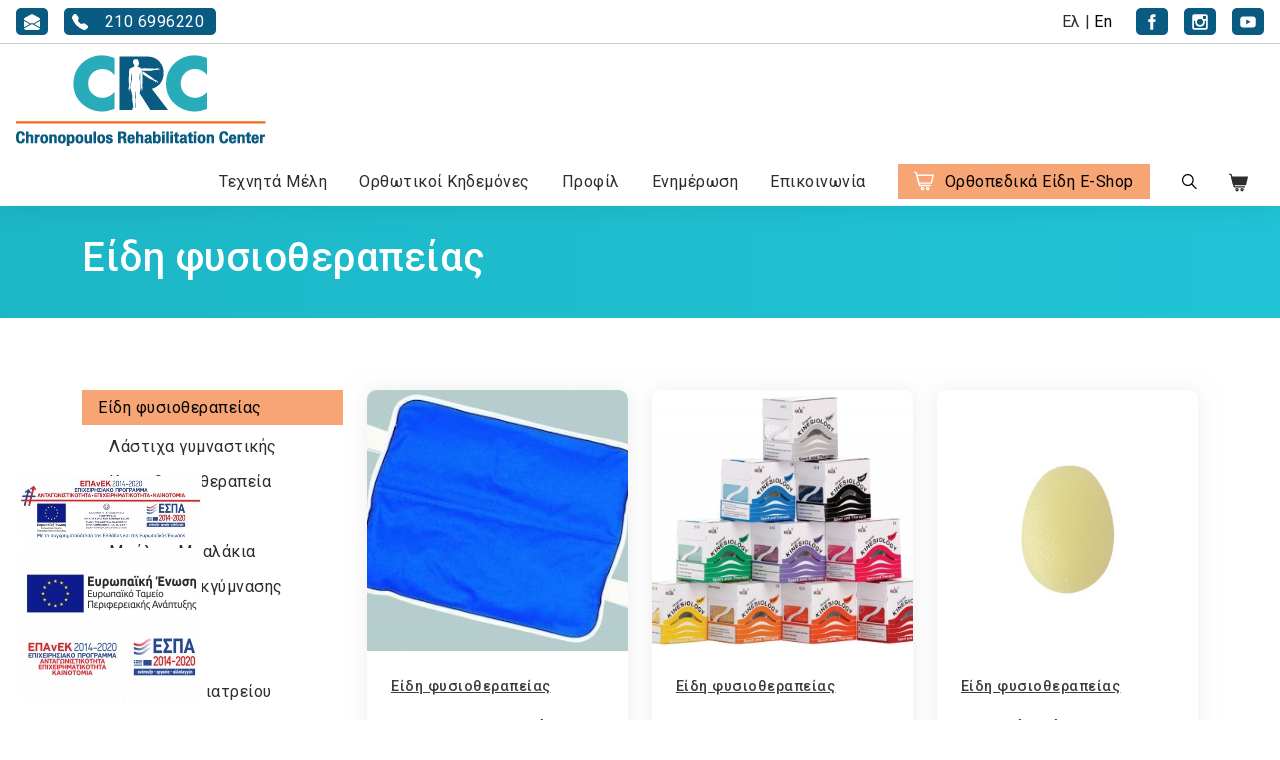

--- FILE ---
content_type: text/html; charset=UTF-8
request_url: https://www.chronopoulos.gr/%CE%B5%CE%B9%CE%B4%CE%B7-%CF%86%CF%85%CF%83%CE%B9%CE%BA%CE%BF%CE%B8%CE%B5%CF%81%CE%B1%CF%80%CE%B5%CE%B9%CE%B1%CF%82-1
body_size: 33247
content:
<!DOCTYPE html>
        <html lang="el">
        <head>
            <meta http-equiv="Content-Type" content="text/html; charset=UTF-8">
            <meta name="viewport" content="width=device-width, initial-scale=1.0">
            <meta name="facebook-domain-verification" content="je79029x44wkvvihmhazac48zi4ltg" />
            <meta name="google-site-verification" content="PINiz_o1vLU1stkE47ehmVv7S35-1Gg_xAfqt7QxcnI" />

            <meta name="infocube-check-event-id" content="INFOCUBE181881372501768869156" />
            <title>Είδη φυσικοθεραπείας</title><meta name="description" content="Είδη φυσικοθεραπείας - Chronopoulos Rehabilitation Center" />
            <link rel="shortcut icon"	 href="/images/favicon/favicon.ico" />
            <link rel="apple-touch-icon" href="/images/logo.png" />

            <link rel="canonical" href="https://www.chronopoulos.gr/ειδη-φυσικοθεραπειας-1" />
<meta property="og:type" content="page" />
<meta property="og:title" content="Είδη φυσικοθεραπείας" />
<meta property="og:description" content="Είδη φυσικοθεραπείας - Chronopoulos Rehabilitation Center" />
<meta property="og:image" content="https://www.chronopoulos.gr/images/logo-meta-property.jpg" />
<meta property="og:url" content="https://www.chronopoulos.gr/ειδη-φυσικοθεραπειας-1" />
<meta property="twitter:type" content="page" />
<meta property="twitter:title" content="Είδη φυσικοθεραπείας" />
<meta property="twitter:description" content="Είδη φυσικοθεραπείας - Chronopoulos Rehabilitation Center" />
<meta property="twitter:image" content="https://www.chronopoulos.gr/images/logo-meta-property.jpg" />
<meta property="twitter:url" content="https://www.chronopoulos.gr/ειδη-φυσικοθεραπειας-1" />
<link href="https://fonts.googleapis.com/css?family=Roboto:300,300i,400,400i,500&display=swap&subset=greek" rel="stylesheet" />
<link href="/source/bootstrap-5.0.0-beta3-dist/css/bootstrap.min.css" rel="stylesheet" />
<link href="/source/bootstrap-select-1.14-dev/dist/css/bootstrap-select.min.css" rel="stylesheet" />
<link href="/source/owlCarousel/dist/assets/owl.carousel.min.css" rel="stylesheet" />
<link href="/source/rangeSlider/css/ion.rangeSlider.min.css" rel="stylesheet" />
<link href="/css/animate.min.css" rel="stylesheet" />
<link href="/css/general_style.css?v=1.83" rel="stylesheet" />
<link href="/css/eshop_style.css?v=1.83" rel="stylesheet" />
<link href="/css/header_style.css?v=1.83" rel="stylesheet" />
<link href="/css/banner_style.css?v=1.83" rel="stylesheet" />
<link href="/css/custom_style.css?v=1.83" rel="stylesheet" />
<link href="/css/generated_style.css.php?v=1.83" rel="stylesheet" />
<link href="/css/wave-custom.css?v=1.83" rel="stylesheet" />
                    <!-- Google Tag Manager -->
                    <script>(function(w,d,s,l,i){w[l]=w[l]||[];w[l].push({'gtm.start':
                    new Date().getTime(),event:'gtm.js'});var f=d.getElementsByTagName(s)[0],
                    j=d.createElement(s),dl=l!='dataLayer'?'&l='+l:'';j.async=true;j.src=
                    'https://www.googletagmanager.com/gtm.js?id='+i+dl;f.parentNode.insertBefore(j,f);
                    })(window,document,'script','dataLayer','GTM-KRZC3TS');</script>
                    <!-- End Google Tag Manager -->
                                <!--[if lte IE 9]><script>location.href="/browser.php";</script><![endif]-->
        </head>
                <body class="product-list">
            <div id="headerStickyTrigger" ></div>
            <div id="pageloader"><div class="loader"></div></div>
            <header id="menuHeader">
                        <div class="header-container container-fluid">
                    <div class="header-banner">
            <div class="email">                 <div class="d-flex flex-row">
                    <div class="text-nowrap">
                        <a class="icon-btn" href="mailto:info@chronopoulos.gr" title="email">
                            <div class="icon"><svg xmlns="http://www.w3.org/2000/svg" width="20" height="20" fill="currentColor" class="bi bi-envelope-open-fill" viewBox="0 0 16 16">
              <path d="M8.941.435a2 2 0 0 0-1.882 0l-6 3.2A2 2 0 0 0 0 5.4v.313l6.709 3.933L8 8.928l1.291.717L16 5.715V5.4a2 2 0 0 0-1.059-1.765l-6-3.2zM16 6.873l-5.693 3.337L16 13.372v-6.5zm-.059 7.611L8 10.072.059 14.484A2 2 0 0 0 2 16h12a2 2 0 0 0 1.941-1.516zM0 13.373l5.693-3.163L0 6.873v6.5z"/>
            </svg></div>
                            <div class="icon-text">&emsp;info@chronopoulos.gr</div>
                        </a>
                    </div>
                </div>              </div>
            <div class="phone">                 <div class="d-flex flex-column">
                    <div class="text-nowrap">
                        <a class="icon-btn" href="tel:2106996220" title="phone">
                            <div class="icon"><svg xmlns="http://www.w3.org/2000/svg" width="20" height="20" fill="currentColor" class="bi bi-telephone-fill" viewBox="0 0 16 16">
              <path fill-rule="evenodd" d="M1.885.511a1.745 1.745 0 0 1 2.61.163L6.29 2.98c.329.423.445.974.315 1.494l-.547 2.19a.678.678 0 0 0 .178.643l2.457 2.457a.678.678 0 0 0 .644.178l2.189-.547a1.745 1.745 0 0 1 1.494.315l2.306 1.794c.829.645.905 1.87.163 2.611l-1.034 1.034c-.74.74-1.846 1.065-2.877.702a18.634 18.634 0 0 1-7.01-4.42 18.634 18.634 0 0 1-4.42-7.009c-.362-1.03-.037-2.137.703-2.877L1.885.511z"/>
            </svg></div>
                            <div class="icon-text">&emsp;210 6996220</div>
                        </a>
                    </div>
                </div>              </div>
            <div class="gutter">&nbsp;</div>                 <div class="languages">
                    <ul class="langs mb-0 me-3">                              <li class="lang">
                                <a class="" href="https://www.chronopoulos.gr/ειδη-φυσικοθεραπειας-1">Ελ</a>
                            </li>                             <li class="lang-seperator">|</li>                             <li class="lang">
                                <a class="not-active" href="https://www.chronopoulos.gr/physiotherapy">En</a>
                            </li>                     </ul>
                </div> 
            <div class="social">                                 <a class="social-item icon-btn" href="https://www.facebook.com/chronopoulos.rehabilitationcenter/" target="_blank" title="facebook">
                                    <div class="icon">
                                        <svg width="1em" height="1em" version="1.1" xmlns="http://www.w3.org/2000/svg" xmlns:xlink="http://www.w3.org/1999/xlink" x="0px" y="0px"
              viewBox="0 0 30 30" enable-background="new 0 0 30 30" xml:space="preserve">
              <path fill="currentColor" d="M18.7,5.5h3v-5h-4.9c-2.8,0-5,2.2-5,5V10H8.2v5h3.6v14.5h5.4V15h4l0.5-5h-4.5V6.9
                C17.3,6.1,17.9,5.5,18.7,5.5z"/>
            </svg>                                    </div>
                                </a>                                 <a class="social-item icon-btn" href="https://www.instagram.com/crcenter/" target="_blank" title="instagram">
                                    <div class="icon">
                                        <svg width="1em" height="1em" version="1.1" xmlns="http://www.w3.org/2000/svg" xmlns:xlink="http://www.w3.org/1999/xlink" x="0px" y="0px"
              viewBox="0 0 30 30" enable-background="new 0 0 30 30" xml:space="preserve">
              <path fill="currentColor" d="M25.9,0.5H4.1c-2,0-3.6,1.6-3.6,3.6v21.8c0,2,1.6,3.6,3.6,3.6h21.8c2,0,3.6-1.6,3.6-3.6V4.1
                C29.5,2.1,27.9,0.5,25.9,0.5z M20.4,4.9c0-0.7,0.6-1.3,1.3-1.3h3.3c0.7,0,1.3,0.6,1.3,1.3v3.2c0,0.7-0.6,1.3-1.3,1.3h-3.3
                c-0.7,0-1.3-0.6-1.3-1.3V4.9z M15,9.1c3.3,0,5.9,2.5,5.9,5.7s-2.6,5.7-5.9,5.7S9.1,18,9.1,14.8S11.7,9.1,15,9.1z M26.2,25.2
                c0,0.5-0.4,1-1,1H4.8c-0.5,0-1-0.4-1-1V12.7h2.5C6.1,13.5,6,14.3,6,15.2C6,20,10,24,15,24s9-3.9,9-8.7c0-0.9-0.1-1.7-0.4-2.5h2.5
                V25.2z"/>
            </svg>                                    </div>
                                </a>                                 <a class="social-item icon-btn" href="https://www.youtube.com/user/CRCENTER" target="_blank" title="youtube">
                                    <div class="icon">
                                        <svg width="1em" height="1em" version="1.1" xmlns="http://www.w3.org/2000/svg" xmlns:xlink="http://www.w3.org/1999/xlink" x="0px" y="0px"
              viewBox="0 0 30 30" enable-background="new 0 0 30 30" xml:space="preserve">
              <path fill="currentColor" d="M24.6,4.8H5.4C2.7,4.8,0.5,7,0.5,9.7v10.6c0,2.7,2.2,4.9,4.9,4.9h19.2c2.7,0,4.9-2.2,4.9-4.9V9.7
                C29.5,7,27.3,4.8,24.6,4.8z M15.7,17.1l-4.1,2.4v-4.7V10l4.1,2.4l4.1,2.4L15.7,17.1z"/>
            </svg>                                    </div>
                                </a>             </div>
        </div>                <nav class="navbar webart-navbar">
                <div class="page-overlay"></div>
                <a class="navbar-brand header-logo" href="/">
                    <img alt="website logo" src="/images/logo.png" />
                </a>
                <div class="mobile-items">                     <div class="d-flex align-self-strech">
                        <a href="/eshop-cart.php" class="nav-link d-flex align-self-center shopping-cart" title="Καλάθι αγορών">
                            <span class="cart-icon px-4">
              <svg width="1em" height="1em" fill="currentColor" viewBox="0 0 20 20" xmlns="http://www.w3.org/2000/svg" >
                <path style="stroke-width:2;stroke-linecap:round;stroke-linejoin:round;stroke:currentColor;stroke-opacity:1;stroke-miterlimit:10;" d="M 7.300781 18.199219 L 25.998047 18.199219 L 28.898438 6.398438 L 4.300781 6.398438 Z M 7.300781 18.199219 " transform="matrix(0.666667,0,0,0.666667,0,0)"/>
                <path style="fill:none;stroke-width:2;stroke-linecap:round;stroke-linejoin:round;stroke:currentColor;stroke-opacity:1;stroke-miterlimit:10;" d="M 1.101562 1.898438 L 3.498047 2.900391 L 8.197266 21.802734 L 24.398438 21.802734 " transform="matrix(0.666667,0,0,0.666667,0,0)"/>
                <path style="fill:none;stroke-width:2;stroke-linecap:round;stroke-linejoin:round;stroke:currentColor;stroke-opacity:1;stroke-miterlimit:10;" d="M 14.302734 26.402344 C 14.302734 27.339844 13.541016 28.101562 12.597656 28.101562 C 11.660156 28.101562 10.898438 27.339844 10.898438 26.402344 C 10.898438 25.458984 11.660156 24.697266 12.597656 24.697266 C 13.541016 24.697266 14.302734 25.458984 14.302734 26.402344 Z M 14.302734 26.402344 " transform="matrix(0.666667,0,0,0.666667,0,0)"/>
                <path style="fill:none;stroke-width:2;stroke-linecap:round;stroke-linejoin:round;stroke:currentColor;stroke-opacity:1;stroke-miterlimit:10;" d="M 22.300781 26.402344 C 22.300781 27.339844 21.539062 28.101562 20.601562 28.101562 C 19.658203 28.101562 18.902344 27.339844 18.902344 26.402344 C 18.902344 25.458984 19.658203 24.697266 20.601562 24.697266 C 21.539062 24.697266 22.300781 25.458984 22.300781 26.402344 Z M 22.300781 26.402344 " transform="matrix(0.666667,0,0,0.666667,0,0)"/>
              </svg></span>
                            <span class="badge badge-cart-qnty" ></span>
                        </a>
                    </div>                     <a href="#" class="sidenav-btn" title="open - close menu">
                                                <div class="burger-icon">
                            <span></span><span></span><span></span><span></span>
                        </div>
                    </a>
                </div>
                <ul class="nav navbar-nav level-1 d-none d-lg-flex">
                    
                        <li class="nav-item nav-item-dropdown dropdown-collapse ">
                            <a class="nav-link  " href="https://www.chronopoulos.gr/τεχνητα-μελη">
                                Τεχνητά Μέλη                            </a>              <ul class="collapse-parent" id="collapse-list_0223360232862601907">                 <li class="collapse-container">
                    <div class="collapse-row">
                                                    <a href="https://www.chronopoulos.gr/προσθετικη-κατω-ακρων" class="flex-fill ">Προσθετική Κάτω Άκρων&nbsp;</a>
                            <button class="" style="width:auto;padding-left:2rem;" type="button" data-bs-toggle="collapse" data-bs-target="#site_pages_20_0223360232862601907" aria-expanded="false" aria-controls="site_pages_20_0223360232862601907" title="open - close category">
                                
              <svg width="1em" height="1em" viewBox="0 0 16 16" class="bi bi-chevron-down" fill="currentColor" xmlns="http://www.w3.org/2000/svg">
                <path fill-rule="evenodd" d="M1.646 4.646a.5.5 0 0 1 .708 0L8 10.293l5.646-5.647a.5.5 0 0 1 .708.708l-6 6a.5.5 0 0 1-.708 0l-6-6a.5.5 0 0 1 0-.708z"/>
              </svg>                            </button>                     </div>
                    <ul id="site_pages_20_0223360232862601907" class="collapse" data-bs-parent="#collapse-list_0223360232862601907" >                  <li class="nav-item">
                    <a class="" href="https://www.chronopoulos.gr/γενικες-αρχες-μετεγχειρητικες-οδηγιες" title="Γενικές Πληροφορίες" >
                        <span>Γενικές Πληροφορίες</span>
                    </a>
                </li>                  <li class="nav-item">
                    <a class="" href="https://www.chronopoulos.gr/προθεσεις-ποδοκνημικης-ακρου-ποδος" title="Προθέσεις Ποδοκνημικής &amp; Άκρου Ποδός (lisfranc/choppart/syme)" >
                        <span>Προθέσεις Ποδοκνημικής &amp; Άκρου Ποδός (lisfranc/choppart/syme)</span>
                    </a>
                </li>                  <li class="nav-item">
                    <a class="" href="https://www.chronopoulos.gr/προθεσεις-κνημης" title="Προθέσεις Κνήμης (Vacuum/Pin lock/Hybrid)" >
                        <span>Προθέσεις Κνήμης (Vacuum/Pin lock/Hybrid)</span>
                    </a>
                </li>                  <li class="nav-item">
                    <a class="" href="https://www.chronopoulos.gr/προθεσεις-μηρου-απεξαρθρωσης-γονατος" title="Προθέσεις Μηρού &amp; Απεξάρθρωσης Γόνατος" >
                        <span>Προθέσεις Μηρού &amp; Απεξάρθρωσης Γόνατος</span>
                    </a>
                </li>                  <li class="nav-item">
                    <a class="" href="https://www.chronopoulos.gr/προθεσεις-απεξαρθρωσης-ισχυου-ημιπυελεκτομης" title="Προθέσεις Απεξάρθρωσης Ισχίου &amp; Ημιπυελεκτομής" >
                        <span>Προθέσεις Απεξάρθρωσης Ισχίου &amp; Ημιπυελεκτομής</span>
                    </a>
                </li>                      </ul>
                </li>                 <li class="collapse-container">
                    <div class="collapse-row">
                                                    <a href="https://www.chronopoulos.gr/προσθετικη-άνω-άκρων" class="flex-fill ">Προσθετική Άνω Άκρων&nbsp;</a>
                            <button class="" style="width:auto;padding-left:2rem;" type="button" data-bs-toggle="collapse" data-bs-target="#site_pages_21_0223360232862601907" aria-expanded="false" aria-controls="site_pages_21_0223360232862601907" title="open - close category">
                                
              <svg width="1em" height="1em" viewBox="0 0 16 16" class="bi bi-chevron-down" fill="currentColor" xmlns="http://www.w3.org/2000/svg">
                <path fill-rule="evenodd" d="M1.646 4.646a.5.5 0 0 1 .708 0L8 10.293l5.646-5.647a.5.5 0 0 1 .708.708l-6 6a.5.5 0 0 1-.708 0l-6-6a.5.5 0 0 1 0-.708z"/>
              </svg>                            </button>                     </div>
                    <ul id="site_pages_21_0223360232862601907" class="collapse" data-bs-parent="#collapse-list_0223360232862601907" >                  <li class="nav-item">
                    <a class="" href="https://www.chronopoulos.gr/τεχνητα-μελη-προσθετικη-ανω-ακρων-γενικες-αρχες" title="Γενικές Πληροφορίες" >
                        <span>Γενικές Πληροφορίες</span>
                    </a>
                </li>                  <li class="nav-item">
                    <a class="" href="https://www.chronopoulos.gr/προθεσεις-αντιβραχιου-ακρας-χειρος" title="Προθέσεις Αντιβραχίου &amp; Άκρας Χειρός" >
                        <span>Προθέσεις Αντιβραχίου &amp; Άκρας Χειρός</span>
                    </a>
                </li>                  <li class="nav-item">
                    <a class="" href="https://www.chronopoulos.gr/προθεσεις-απεξαρθρωσης-ώμου-βραχιονιου" title="Προθέσεις Απεξάρθρωσης Ώμου - Βραχιονίου" >
                        <span>Προθέσεις Απεξάρθρωσης Ώμου - Βραχιονίου</span>
                    </a>
                </li>                      </ul>
                </li>             </ul>                         </li> 
                        <li class="nav-item nav-item-dropdown ">
                            <a class="nav-link  " href="https://www.chronopoulos.gr/ορθωτικοι-κηδεμονες">
                                Ορθωτικοί Κηδεμόνες                            </a>                                      <div class="level-2">              <ul class="bodyMenuList">                 <li class="nav-item">
                    <a class="" href="https://www.chronopoulos.gr/ορθωτικοι-κηδεμονες-γενικες-αρχες" title="Γενικές Αρχές">
                        <span>Γενικές Αρχές</span>
                    </a>                  </li>                  <li class="nav-item">
                    <a class="" href="https://www.chronopoulos.gr/ορθωσεις-σκολιωσης-κυφωσης" title="Ορθωτικοί Κηδεμόνες Σκολίωσης - Κύφωσης">
                        <span>Ορθωτικοί Κηδεμόνες Σκολίωσης - Κύφωσης</span>
                    </a>                  </li>                  <li class="nav-item">
                    <a class="" href="https://www.chronopoulos.gr/μηροκνημοποδικοι-κηδεμονες" title="Μηροκνημοποδικοί Κηδεμόνες">
                        <span>Μηροκνημοποδικοί Κηδεμόνες</span>
                    </a>                  </li>                  <li class="nav-item">
                    <a class="" href="https://www.chronopoulos.gr/κνημοποδικοι-κηδεμονες" title="Κνημοποδικοί Κηδεμόνες">
                        <span>Κνημοποδικοί Κηδεμόνες</span>
                    </a>                  </li>                  <li class="nav-item">
                    <a class="" href="https://www.chronopoulos.gr/ορθωτικα-πελματα-πελματογραφημα" title="Ορθωτικά Πέλματα - Πελματογράφημα">
                        <span>Ορθωτικά Πέλματα - Πελματογράφημα</span>
                    </a>                  </li>                  <li class="nav-item">
                    <a class="" href="https://www.chronopoulos.gr/επιθεματα-εγκαυματων" title="Επιθέματα Εγκαυμάτων">
                        <span>Επιθέματα Εγκαυμάτων</span>
                    </a>                  </li>                  <li class="nav-item">
                    <a class="" href="https://www.chronopoulos.gr/προστατευτικες-μασκες-προσωπου-carbon" title="Προστατευτικές Μάσκες Προσώπου Carbon">
                        <span>Προστατευτικές Μάσκες Προσώπου Carbon</span>
                    </a>                  </li>              </ul>                                     </div>                         </li> 
                        <li class="nav-item nav-item-dropdown ">
                            <a class="nav-link  no-event" href="javascript:void(0)">
                                Προφίλ                            </a>                                      <div class="level-2">              <ul class="bodyMenuList">                 <li class="nav-item">
                    <a class="" href="https://www.chronopoulos.gr/προφιλ" title="Η Εταιρία">
                        <span>Η Εταιρία</span>
                    </a>                  </li>                  <li class="nav-item">
                    <a class="" href="https://www.chronopoulos.gr/η-φιλοσοφια-μας" title="Η Φιλοσοφία μας">
                        <span>Η Φιλοσοφία μας</span>
                    </a>                  </li>                  <li class="nav-item">
                    <a class="" href="https://www.chronopoulos.gr/οι-εγκαταστασεις-μας" title="Οι εγκαταστάσεις μας">
                        <span>Οι εγκαταστάσεις μας</span>
                    </a>                  </li>                  <li class="nav-item">
                    <a class="" href="https://www.chronopoulos.gr/βιογραφικα" title="Βιογραφικά">
                        <span>Βιογραφικά</span>
                    </a>                  </li>              </ul>                                     </div>                         </li> 
                        <li class="nav-item nav-item-dropdown ">
                            <a class="nav-link  no-event" href="javascript:void(0)">
                                Ενημέρωση                            </a>                                      <div class="level-2">              <ul class="bodyMenuList">                 <li class="nav-item">
                    <a class="" href="https://www.chronopoulos.gr/αρθρα-συνεντευξεις" title="Άρθρα">
                        <span>Άρθρα</span>
                    </a>                  </li>                  <li class="nav-item">
                    <a class="" href="https://www.chronopoulos.gr/νεα-ανακοινωσεις" title="Νέα &amp; Ανακοινώσεις">
                        <span>Νέα &amp; Ανακοινώσεις</span>
                    </a>                  </li>                  <li class="nav-item">
                    <a class="" href="https://www.chronopoulos.gr/δηλωσεις-ασθενων" title="Εμπειρίες Ασθενών - Συνεντεύξεις">
                        <span>Εμπειρίες Ασθενών - Συνεντεύξεις</span>
                    </a>                  </li>                  <li class="nav-item">
                    <a class="" href="https://www.chronopoulos.gr/χρησιμοι-συνδεσμοι" title="Χρήσιμοι σύνδεσμοι">
                        <span>Χρήσιμοι σύνδεσμοι</span>
                    </a>                  </li>              </ul>                                     </div>                         </li> 
                        <li class="nav-item  ">
                            <a class="nav-link  " href="https://www.chronopoulos.gr/επικοινωνια">
                                Επικοινωνία                            </a>                          </li> 
                        <li class="nav-item nav-item-mega icon-cart">
                            <a class="nav-link active " href="https://www.chronopoulos.gr/προιοντα">
                                Ορθοπεδικά Είδη E-Shop                            </a>                                      <div class="level-2">              <ul class="bodyMenuList">                 <li class="nav-item">                     <a class=" nav-item-title w-100" href="https://www.chronopoulos.gr/αυχενας-κεφαλι" title="Αυχένας - Κεφάλι" >
                        <span>Αυχένας - Κεφάλι</span>
                    </a>                     <ul>                  <li class="nav-item">
                    <a class="" href="https://www.chronopoulos.gr/αυχενικα-κολαρα" title="Αυχενικά κολάρα">
                        <span>Αυχενικά κολάρα</span>
                    </a>                  </li>                  <li class="nav-item">
                    <a class="" href="https://www.chronopoulos.gr/ανατομικα-μαξιλαρια" title="Ανατομικά μαξιλάρια">
                        <span>Ανατομικά μαξιλάρια</span>
                    </a>                  </li>                  <li class="nav-item">
                    <a class="" href="https://www.chronopoulos.gr/αναπνευστικα-ειδη" title="Αναπνευστικά είδη">
                        <span>Αναπνευστικά είδη</span>
                    </a>                  </li>                      </ul>
                </li>                 <li class="nav-item">                     <a class=" nav-item-title w-100" href="https://www.chronopoulos.gr/κορμος" title="Κορμός" >
                        <span>Κορμός</span>
                    </a>                     <ul>                  <li class="nav-item">
                    <a class="" href="https://www.chronopoulos.gr/ζωνες-ραχης" title="Ζώνες ράχης">
                        <span>Ζώνες ράχης</span>
                    </a>                  </li>                  <li class="nav-item">
                    <a class="" href="https://www.chronopoulos.gr/ζωνες-οσφυος" title="Ζώνες οσφύος">
                        <span>Ζώνες οσφύος</span>
                    </a>                  </li>                  <li class="nav-item">
                    <a class="" href="https://www.chronopoulos.gr/συστηματα-ελξης" title="Μαξιλάρια μέσης">
                        <span>Μαξιλάρια μέσης</span>
                    </a>                  </li>                  <li class="nav-item">
                    <a class="" href="https://www.chronopoulos.gr/κοιλιακη-χωρα" title="Κοιλιακή Χώρα">
                        <span>Κοιλιακή Χώρα</span>
                    </a>                  </li>                      </ul>
                </li>                 <li class="nav-item">                     <a class=" nav-item-title w-100" href="https://www.chronopoulos.gr/ανω-ακρο" title="Άνω Άκρο" >
                        <span>Άνω Άκρο</span>
                    </a>                     <ul>                  <li class="nav-item">
                    <a class="" href="https://www.chronopoulos.gr/ωμος" title="Ώμος">
                        <span>Ώμος</span>
                    </a>                  </li>                  <li class="nav-item">
                    <a class="" href="https://www.chronopoulos.gr/βραχιονιο" title="Βραχιόνιο">
                        <span>Βραχιόνιο</span>
                    </a>                  </li>                  <li class="nav-item">
                    <a class="" href="https://www.chronopoulos.gr/αγκωνας" title="Αγκώνας">
                        <span>Αγκώνας</span>
                    </a>                  </li>                  <li class="nav-item">
                    <a class="" href="https://www.chronopoulos.gr/αντιβραχιο" title="Αντιβράχιο">
                        <span>Αντιβράχιο</span>
                    </a>                  </li>                  <li class="nav-item">
                    <a class="" href="https://www.chronopoulos.gr/καρπος" title="Καρπός">
                        <span>Καρπός</span>
                    </a>                  </li>                  <li class="nav-item">
                    <a class="" href="https://www.chronopoulos.gr/δακτυλο" title="Δάκτυλο">
                        <span>Δάκτυλο</span>
                    </a>                  </li>                      </ul>
                </li>                 <li class="nav-item">                     <a class=" nav-item-title w-100" href="https://www.chronopoulos.gr/κατω-ακρο" title="Κάτω Άκρο" >
                        <span>Κάτω Άκρο</span>
                    </a>                     <ul>                  <li class="nav-item">
                    <a class="" href="https://www.chronopoulos.gr/ισχιο" title="Ισχίο">
                        <span>Ισχίο</span>
                    </a>                  </li>                  <li class="nav-item">
                    <a class="" href="https://www.chronopoulos.gr/μηρος" title="Μηρός">
                        <span>Μηρός</span>
                    </a>                  </li>                  <li class="nav-item">
                    <a class="" href="https://www.chronopoulos.gr/γονατο" title="Γόνατο">
                        <span>Γόνατο</span>
                    </a>                  </li>                  <li class="nav-item">
                    <a class="" href="https://www.chronopoulos.gr/κνημη" title="Κνήμη">
                        <span>Κνήμη</span>
                    </a>                  </li>                  <li class="nav-item">
                    <a class="" href="https://www.chronopoulos.gr/αστραγαλος" title="Αστράγαλος">
                        <span>Αστράγαλος</span>
                    </a>                  </li>                  <li class="nav-item">
                    <a class="" href="https://www.chronopoulos.gr/πελμα" title="Πέλμα">
                        <span>Πέλμα</span>
                    </a>                  </li>                  <li class="nav-item">
                    <a class="" href="https://www.chronopoulos.gr/μετεγχειρητικα-υποδηματα-4" title="Μετεγχειρητικά υποδήματα">
                        <span>Μετεγχειρητικά υποδήματα</span>
                    </a>                  </li>                      </ul>
                </li>                 <li class="nav-item">                     <a class=" nav-item-title w-100" href="https://www.chronopoulos.gr/νοσοκομειακες-κλινες" title="Νοσοκομειακές κλίνες" >
                        <span>Νοσοκομειακές κλίνες</span>
                    </a>                     <ul>                  <li class="nav-item">
                    <a class="" href="https://www.chronopoulos.gr/χειροκινητες" title="Χειροκίνητες">
                        <span>Χειροκίνητες</span>
                    </a>                  </li>                  <li class="nav-item">
                    <a class="" href="https://www.chronopoulos.gr/ηλεκτροκινητες" title="Ηλεκτροκίνητες">
                        <span>Ηλεκτροκίνητες</span>
                    </a>                  </li>                  <li class="nav-item">
                    <a class="" href="https://www.chronopoulos.gr/στρωματα" title="Στρώματα">
                        <span>Στρώματα</span>
                    </a>                  </li>                  <li class="nav-item">
                    <a class="" href="https://www.chronopoulos.gr/αεροστρωματα-1" title="Αεροστρώματα">
                        <span>Αεροστρώματα</span>
                    </a>                  </li>                  <li class="nav-item">
                    <a class="" href="https://www.chronopoulos.gr/επιστρωματα-ακρατειας" title="Επιστρώματα ακράτειας">
                        <span>Επιστρώματα ακράτειας</span>
                    </a>                  </li>                  <li class="nav-item">
                    <a class="" href="https://www.chronopoulos.gr/κομοδινα-τραπεζακια-σιτισης" title="Κομοδίνα - Τραπεζάκια σίτισης">
                        <span>Κομοδίνα - Τραπεζάκια σίτισης</span>
                    </a>                  </li>                  <li class="nav-item">
                    <a class="" href="https://www.chronopoulos.gr/αξεσουαρ-κλινων" title="Αξεσουάρ κλινών">
                        <span>Αξεσουάρ κλινών</span>
                    </a>                  </li>                      </ul>
                </li>                 <li class="nav-item">                     <a class=" nav-item-title w-100" href="https://www.chronopoulos.gr/αναπηρικα-αμαξιδια" title="Αναπηρικά Αμαξίδια" >
                        <span>Αναπηρικά Αμαξίδια</span>
                    </a>                     <ul>                  <li class="nav-item">                     <a class=" nav-item-title w-100" href="https://www.chronopoulos.gr/απλου-τυπου" title="Απλού τύπου" >
                        <span>Απλού τύπου</span>
                    </a>                     <ul>                  <li class="nav-item">
                    <a class="" href="https://www.chronopoulos.gr/εσωτερικου-χωρου" title="Εσωτερικού χώρου">
                        <span>Εσωτερικού χώρου</span>
                    </a>                  </li>                  <li class="nav-item">
                    <a class="" href="https://www.chronopoulos.gr/εξωτερικου-χωρου" title="Εξωτερικού χώρου">
                        <span>Εξωτερικού χώρου</span>
                    </a>                  </li>                  <li class="nav-item">
                    <a class="" href="https://www.chronopoulos.gr/αμαξιδια-μπανιου" title="Αμαξίδια μπάνιου">
                        <span>Αμαξίδια μπάνιου</span>
                    </a>                  </li>                      </ul>
                </li>                 <li class="nav-item">
                    <a class="" href="https://www.chronopoulos.gr/ειδικου-τυπου" title="Ειδικού τύπου">
                        <span>Ειδικού τύπου</span>
                    </a>                  </li>                  <li class="nav-item">
                    <a class="" href="https://www.chronopoulos.gr/ελαφρου-τυπου" title="Ελαφρού τύπου">
                        <span>Ελαφρού τύπου</span>
                    </a>                  </li>                  <li class="nav-item">
                    <a class="" href="https://www.chronopoulos.gr/παιδικου-τυπου" title="Παιδικού τύπου">
                        <span>Παιδικού τύπου</span>
                    </a>                  </li>                  <li class="nav-item">
                    <a class="" href="https://www.chronopoulos.gr/θαλασσης" title="Θαλάσσης">
                        <span>Θαλάσσης</span>
                    </a>                  </li>                  <li class="nav-item">
                    <a class="" href="https://www.chronopoulos.gr/ηλεκτροκινητα-αμαξιδια" title="Ηλεκτροκίνητα αμαξίδια">
                        <span>Ηλεκτροκίνητα αμαξίδια</span>
                    </a>                  </li>                  <li class="nav-item">
                    <a class="" href="https://www.chronopoulos.gr/scooter" title="Scooter">
                        <span>Scooter</span>
                    </a>                  </li>                  <li class="nav-item">
                    <a class="" href="https://www.chronopoulos.gr/ορθοστατες" title="Ορθοστάτες">
                        <span>Ορθοστάτες</span>
                    </a>                  </li>                  <li class="nav-item">
                    <a class="" href="https://www.chronopoulos.gr/πολυθρονες" title="Πολυθρόνες">
                        <span>Πολυθρόνες</span>
                    </a>                  </li>                  <li class="nav-item">                     <a class=" nav-item-title w-100" href="https://www.chronopoulos.gr/αξεσουαρ-αμαξιδιων" title="Αξεσουάρ" >
                        <span>Αξεσουάρ</span>
                    </a>                     <ul>                  <li class="nav-item">
                    <a class="" href="https://www.chronopoulos.gr/αμαξιδιων" title="Αμαξιδίων">
                        <span>Αμαξιδίων</span>
                    </a>                  </li>                  <li class="nav-item">
                    <a class="" href="https://www.chronopoulos.gr/αξεσουαρ-αμαξιδιων-θαλασσης" title="Αμαξιδίων θαλάσσης">
                        <span>Αμαξιδίων θαλάσσης</span>
                    </a>                  </li>                      </ul>
                </li>                     </ul>
                </li>                 <li class="nav-item">                     <a class=" nav-item-title w-100" href="https://www.chronopoulos.gr/γερανακια-ανυψωσης" title="Γερανάκια ανύψωσης" >
                        <span>Γερανάκια ανύψωσης</span>
                    </a>                     <ul>                  <li class="nav-item">
                    <a class="" href="https://www.chronopoulos.gr/γερανοι" title="Γερανοί">
                        <span>Γερανοί</span>
                    </a>                  </li>                  <li class="nav-item">
                    <a class="" href="https://www.chronopoulos.gr/αιωρες" title="Αιώρες">
                        <span>Αιώρες</span>
                    </a>                  </li>                      </ul>
                </li>                 <li class="nav-item">                     <a class=" nav-item-title w-100" href="https://www.chronopoulos.gr/ειδη-κατακλισης" title="Είδη Κατάκλισης" >
                        <span>Είδη Κατάκλισης</span>
                    </a>                     <ul>                  <li class="nav-item">
                    <a class="" href="https://www.chronopoulos.gr/αεροστρωματα" title="Αεροστρώματα">
                        <span>Αεροστρώματα</span>
                    </a>                  </li>                  <li class="nav-item">
                    <a class="" href="https://www.chronopoulos.gr/μαξιλαρια-κατακλισης" title="Μαξιλάρια κατάκλισης">
                        <span>Μαξιλάρια κατάκλισης</span>
                    </a>                  </li>                  <li class="nav-item">
                    <a class="" href="https://www.chronopoulos.gr/κουλουρες-κατακλισης" title="Κουλούρες Κατάκλισης">
                        <span>Κουλούρες Κατάκλισης</span>
                    </a>                  </li>                      </ul>
                </li>                 <li class="nav-item">                     <a class=" nav-item-title w-100" href="https://www.chronopoulos.gr/βαδιστικα" title="Βαδιστικά" >
                        <span>Βαδιστικά</span>
                    </a>                     <ul>                  <li class="nav-item">
                    <a class="" href="https://www.chronopoulos.gr/μπαστουνια" title="Μπαστούνια">
                        <span>Μπαστούνια</span>
                    </a>                  </li>                  <li class="nav-item">
                    <a class="" href="https://www.chronopoulos.gr/πατεριτσες" title="Πατερίτσες">
                        <span>Πατερίτσες</span>
                    </a>                  </li>                  <li class="nav-item">
                    <a class="" href="https://www.chronopoulos.gr/τριποδα-τετραποδα" title="Τρίποδα, τετράποδα">
                        <span>Τρίποδα, τετράποδα</span>
                    </a>                  </li>                  <li class="nav-item">
                    <a class="" href="https://www.chronopoulos.gr/περιπατητηρες" title="Περιπατητήρες">
                        <span>Περιπατητήρες</span>
                    </a>                  </li>                  <li class="nav-item">
                    <a class="" href="https://www.chronopoulos.gr/rollators" title="Rollators">
                        <span>Rollators</span>
                    </a>                  </li>                      </ul>
                </li>                 <li class="nav-item">                     <a class=" nav-item-title w-100" href="https://www.chronopoulos.gr/βοηθηματα-μπανιου" title="Βοηθήματα Μπάνιου" >
                        <span>Βοηθήματα Μπάνιου</span>
                    </a>                     <ul>                  <li class="nav-item">
                    <a class="" href="https://www.chronopoulos.gr/ανυψωτικα-λεκανης-1" title="Ανυψωτικά λεκάνης">
                        <span>Ανυψωτικά λεκάνης</span>
                    </a>                  </li>                  <li class="nav-item">
                    <a class="" href="https://www.chronopoulos.gr/καρεκλες-μπανιου" title="Καρέκλες ντουζ">
                        <span>Καρέκλες ντουζ</span>
                    </a>                  </li>                  <li class="nav-item">
                    <a class="" href="https://www.chronopoulos.gr/αμαξιδια-μπανιου-1" title="Αμαξίδια μπάνιου">
                        <span>Αμαξίδια μπάνιου</span>
                    </a>                  </li>                  <li class="nav-item">
                    <a class="" href="https://www.chronopoulos.gr/ανυψωτικα-λεκανης" title="Βοηθήματα τουαλέτας">
                        <span>Βοηθήματα τουαλέτας</span>
                    </a>                  </li>                  <li class="nav-item">
                    <a class="" href="https://www.chronopoulos.gr/λαβες-μπανιου" title="Λαβές μπάνιου">
                        <span>Λαβές μπάνιου</span>
                    </a>                  </li>                  <li class="nav-item">
                    <a class="" href="https://www.chronopoulos.gr/βοηθηματα-μπανιερας" title="Βοηθήματα μπανιέρας">
                        <span>Βοηθήματα μπανιέρας</span>
                    </a>                  </li>                      </ul>
                </li>                 <li class="nav-item">                     <a class=" nav-item-title w-100" href="https://www.chronopoulos.gr/καλτσες-καλσον-διαβαθμισμενης-συμπιεσης" title="Κάλτσες Καλσόν Διαβαθμισμένης Συμπίεσης" >
                        <span>Κάλτσες Καλσόν Διαβαθμισμένης Συμπίεσης</span>
                    </a>                     <ul>                  <li class="nav-item">
                    <a class="" href="https://www.chronopoulos.gr/καλτσες-κατω-γονατος" title="Κάλτσες κάτω γόνατος">
                        <span>Κάλτσες κάτω γόνατος</span>
                    </a>                  </li>                  <li class="nav-item">
                    <a class="" href="https://www.chronopoulos.gr/καλτσες-ριζομηριου" title="Κάλτσες ριζομηρίου">
                        <span>Κάλτσες ριζομηρίου</span>
                    </a>                  </li>                  <li class="nav-item">
                    <a class="" href="https://www.chronopoulos.gr/καλσον" title="Καλσόν">
                        <span>Καλσόν</span>
                    </a>                  </li>                      </ul>
                </li>                 <li class="nav-item">                     <a class=" nav-item-title w-100" href="https://www.chronopoulos.gr/διαφορα" title="Καθημερινή φροντίδα &amp; υγιεινή" >
                        <span>Καθημερινή φροντίδα &amp; υγιεινή</span>
                    </a>                     <ul>                  <li class="nav-item">
                    <a class="" href="https://www.chronopoulos.gr/πιεσομετρα" title="Πιεσόμετρα-Οξύμετρα">
                        <span>Πιεσόμετρα-Οξύμετρα</span>
                    </a>                  </li>                  <li class="nav-item">
                    <a class="" href="https://www.chronopoulos.gr/ζυγαριες" title="Ζυγαριές">
                        <span>Ζυγαριές</span>
                    </a>                  </li>                  <li class="nav-item">
                    <a class="" href="https://www.chronopoulos.gr/θερμομετρα" title="Θερμόμετρα">
                        <span>Θερμόμετρα</span>
                    </a>                  </li>                  <li class="nav-item">
                    <a class="" href="https://www.chronopoulos.gr/καλλυντικα-περιποιησης" title="Προστασία &amp; φροντίδα άκρων">
                        <span>Προστασία &amp; φροντίδα άκρων</span>
                    </a>                  </li>                  <li class="nav-item">
                    <a class="" href="https://www.chronopoulos.gr/καλλυντικα-κολοβωματος" title="Περιποίηση κολοβώματος">
                        <span>Περιποίηση κολοβώματος</span>
                    </a>                  </li>                  <li class="nav-item">
                    <a class="" href="https://www.chronopoulos.gr/ειδη-πρωτων-βοηθειων-1" title="Είδη πρώτων βοηθειών">
                        <span>Είδη πρώτων βοηθειών</span>
                    </a>                  </li>                  <li class="nav-item">
                    <a class="" href="https://www.chronopoulos.gr/ειδη-καθημερινης-φροντιδας" title="Είδη καθημερινής φροντίδας">
                        <span>Είδη καθημερινής φροντίδας</span>
                    </a>                  </li>                  <li class="nav-item">
                    <a class="" href="https://www.chronopoulos.gr/βοηθηματα-σιτισης" title="Βοηθήματα σίτισης">
                        <span>Βοηθήματα σίτισης</span>
                    </a>                  </li>                  <li class="nav-item">
                    <a class="" href="https://www.chronopoulos.gr/υποκουβερτες-ηλεκτρικες" title="Υποκουβέρτες ηλεκτρικές">
                        <span>Υποκουβέρτες ηλεκτρικές</span>
                    </a>                  </li>                      </ul>
                </li>                 <li class="nav-item">                     <a class=" nav-item-title w-100" href="https://www.chronopoulos.gr/παιδιατρικη-σειρα" title="Παιδιατρική σειρά" >
                        <span>Παιδιατρική σειρά</span>
                    </a>                     <ul>                  <li class="nav-item">
                    <a class="" href="https://www.chronopoulos.gr/αυχενικα-κολαρα-1" title="Αυχενικά κολάρα">
                        <span>Αυχενικά κολάρα</span>
                    </a>                  </li>                  <li class="nav-item">
                    <a class="" href="https://www.chronopoulos.gr/ανατομικα-μαξιλαρια-1" title="Ανατομικά μαξιλάρια">
                        <span>Ανατομικά μαξιλάρια</span>
                    </a>                  </li>                  <li class="nav-item">
                    <a class="" href="https://www.chronopoulos.gr/ζωνες-οσφυος-1" title="Ζώνες οσφύος">
                        <span>Ζώνες οσφύος</span>
                    </a>                  </li>                  <li class="nav-item">
                    <a class="" href="https://www.chronopoulos.gr/ωμος-1" title="Ώμος">
                        <span>Ώμος</span>
                    </a>                  </li>                  <li class="nav-item">
                    <a class="" href="https://www.chronopoulos.gr/αντιβραχιο-1" title="Αντιβράχιο">
                        <span>Αντιβράχιο</span>
                    </a>                  </li>                  <li class="nav-item">
                    <a class="" href="https://www.chronopoulos.gr/καρπος-1" title="Καρπός">
                        <span>Καρπός</span>
                    </a>                  </li>                  <li class="nav-item">
                    <a class="" href="https://www.chronopoulos.gr/γονατο-1" title="Γόνατο">
                        <span>Γόνατο</span>
                    </a>                  </li>                  <li class="nav-item">
                    <a class="" href="https://www.chronopoulos.gr/αστραγαλος-1" title="Αστράγαλος">
                        <span>Αστράγαλος</span>
                    </a>                  </li>                  <li class="nav-item">
                    <a class="" href="https://www.chronopoulos.gr/ισχυο" title="Ισχίο">
                        <span>Ισχίο</span>
                    </a>                  </li>                  <li class="nav-item">
                    <a class="" href="https://www.chronopoulos.gr/οξυμετρα-1" title="Οξύμετρα">
                        <span>Οξύμετρα</span>
                    </a>                  </li>                  <li class="nav-item">
                    <a class="" href="https://www.chronopoulos.gr/παιδικα-αμαξιδια" title="Παιδικά Αμαξίδια-Κλίνες">
                        <span>Παιδικά Αμαξίδια-Κλίνες</span>
                    </a>                  </li>                  <li class="nav-item">
                    <a class="" href="https://www.chronopoulos.gr/βαδιστικα-1" title="Βαδιστικά">
                        <span>Βαδιστικά</span>
                    </a>                  </li>                      </ul>
                </li>                 <li class="nav-item">                     <a class="active nav-item-title w-100" href="https://www.chronopoulos.gr/ειδη-φυσικοθεραπειας-1" title="Είδη φυσιοθεραπείας" >
                        <span>Είδη φυσιοθεραπείας</span>
                    </a>                     <ul>                  <li class="nav-item">
                    <a class="" href="https://www.chronopoulos.gr/λαστιχα-γυμναστικης-2" title="Λάστιχα γυμναστικής">
                        <span>Λάστιχα γυμναστικής</span>
                    </a>                  </li>                  <li class="nav-item">
                    <a class="" href="https://www.chronopoulos.gr/κρυο-θερμοθεραπεια-1" title="Κρυο-θερμοθεραπεία">
                        <span>Κρυο-θερμοθεραπεία</span>
                    </a>                  </li>                  <li class="nav-item">
                    <a class="" href="https://www.chronopoulos.gr/στρωματα-1" title="Στρώματα">
                        <span>Στρώματα</span>
                    </a>                  </li>                  <li class="nav-item">
                    <a class="" href="https://www.chronopoulos.gr/μπαλες" title="Μπάλες-Μπαλάκια">
                        <span>Μπάλες-Μπαλάκια</span>
                    </a>                  </li>                  <li class="nav-item">
                    <a class="" href="https://www.chronopoulos.gr/ποδηλατα-εκγυμνασης" title="Ποδήλατα εκγύμνασης">
                        <span>Ποδήλατα εκγύμνασης</span>
                    </a>                  </li>                  <li class="nav-item">
                    <a class="" href="https://www.chronopoulos.gr/βαρη" title="Βάρη">
                        <span>Βάρη</span>
                    </a>                  </li>                  <li class="nav-item">
                    <a class="" href="https://www.chronopoulos.gr/εκγυμναση" title="Εκγύμναση">
                        <span>Εκγύμναση</span>
                    </a>                  </li>                  <li class="nav-item">
                    <a class="" href="https://www.chronopoulos.gr/εξοπλισμος-ιατρειου" title="Εξοπλισμός ιατρείου">
                        <span>Εξοπλισμός ιατρείου</span>
                    </a>                  </li>                      </ul>
                </li>                 <li class="nav-item">                     <a class=" nav-item-title w-100" href="https://www.chronopoulos.gr/ανατομικα-υποδηματα" title="Ανατομικά Υποδήματα καλοκαιρινά" >
                        <span>Ανατομικά Υποδήματα καλοκαιρινά</span>
                    </a>                     <ul>                  <li class="nav-item">                     <a class=" nav-item-title w-100" href="https://www.chronopoulos.gr/γυναικεια" title="Γυναικεία" >
                        <span>Γυναικεία</span>
                    </a>                     <ul>                  <li class="nav-item">
                    <a class="" href="https://www.chronopoulos.gr/παντοφλες-σανδαλια" title="Παντόφλες">
                        <span>Παντόφλες</span>
                    </a>                  </li>                  <li class="nav-item">
                    <a class="" href="https://www.chronopoulos.gr/γυναικεια-casual" title="Πέδιλα">
                        <span>Πέδιλα</span>
                    </a>                  </li>                  <li class="nav-item">
                    <a class="" href="https://www.chronopoulos.gr/αθλητικα" title="Αθλητικά">
                        <span>Αθλητικά</span>
                    </a>                  </li>                  <li class="nav-item">
                    <a class="" href="https://www.chronopoulos.gr/σανδαλια" title="Σανδάλια">
                        <span>Σανδάλια</span>
                    </a>                  </li>                      </ul>
                </li>                 <li class="nav-item">                     <a class=" nav-item-title w-100" href="https://www.chronopoulos.gr/ανδρικα" title="Ανδρικά" >
                        <span>Ανδρικά</span>
                    </a>                     <ul>                  <li class="nav-item">
                    <a class="" href="https://www.chronopoulos.gr/παντοφλες" title="Παντόφλες">
                        <span>Παντόφλες</span>
                    </a>                  </li>                  <li class="nav-item">
                    <a class="" href="https://www.chronopoulos.gr/ανδρικα-casual" title="Καθημερινά">
                        <span>Καθημερινά</span>
                    </a>                  </li>                  <li class="nav-item">
                    <a class="" href="https://www.chronopoulos.gr/αθλητικα-1" title="Αθλητικά">
                        <span>Αθλητικά</span>
                    </a>                  </li>                      </ul>
                </li>                 <li class="nav-item">
                    <a class="" href="https://www.chronopoulos.gr/σαμπο-3" title="Σαμπό">
                        <span>Σαμπό</span>
                    </a>                  </li>                      </ul>
                </li>                 <li class="nav-item">                     <a class=" nav-item-title w-100" href="https://www.chronopoulos.gr/aνατομικα-υποδηματα-χειμερινα" title="Aνατομικά υποδήματα χειμερινά" >
                        <span>Aνατομικά υποδήματα χειμερινά</span>
                    </a>                     <ul>                  <li class="nav-item">                     <a class=" nav-item-title w-100" href="https://www.chronopoulos.gr/γυναικεια-1" title="Γυναικεία" >
                        <span>Γυναικεία</span>
                    </a>                     <ul>                  <li class="nav-item">
                    <a class="" href="https://www.chronopoulos.gr/παντοφλες-1" title="Παντόφλες">
                        <span>Παντόφλες</span>
                    </a>                  </li>                  <li class="nav-item">
                    <a class="" href="https://www.chronopoulos.gr/καθημερινα" title="Καθημερινά">
                        <span>Καθημερινά</span>
                    </a>                  </li>                  <li class="nav-item">
                    <a class="" href="https://www.chronopoulos.gr/αθλητικα-2" title="Αθλητικά">
                        <span>Αθλητικά</span>
                    </a>                  </li>                  <li class="nav-item">
                    <a class="" href="https://www.chronopoulos.gr/μποτες" title="Μπότες">
                        <span>Μπότες</span>
                    </a>                  </li>                      </ul>
                </li>                 <li class="nav-item">                     <a class=" nav-item-title w-100" href="https://www.chronopoulos.gr/ανδρικα-1" title="Ανδρικά" >
                        <span>Ανδρικά</span>
                    </a>                     <ul>                  <li class="nav-item">
                    <a class="" href="https://www.chronopoulos.gr/παντοφλες-2" title="Παντόφλες">
                        <span>Παντόφλες</span>
                    </a>                  </li>                  <li class="nav-item">
                    <a class="" href="https://www.chronopoulos.gr/καθημερινα-1" title="Καθημερινά">
                        <span>Καθημερινά</span>
                    </a>                  </li>                  <li class="nav-item">
                    <a class="" href="https://www.chronopoulos.gr/αθλητικα-3" title="Αθλητικά">
                        <span>Αθλητικά</span>
                    </a>                  </li>                      </ul>
                </li>                 <li class="nav-item">
                    <a class="" href="https://www.chronopoulos.gr/σαμπο-4" title="Σαμπό">
                        <span>Σαμπό</span>
                    </a>                  </li>                  <li class="nav-item">
                    <a class="" href="https://www.chronopoulos.gr/διαβητικα-υποδηματα" title="Διαβητικά υποδήματα">
                        <span>Διαβητικά υποδήματα</span>
                    </a>                  </li>                      </ul>
                </li>             </ul>                                     </div>                         </li>         <li class="nav--item mx-2 d-flex align-self-strech">
            <button class="nav-link d-flex align-self-center search-icon ms-2 me-3 openSearchArea" title="Search"> 
            <svg width="14.999999999999998" height="14.999999999999998" xmlns="http://www.w3.org/2000/svg" xml:space="preserve" version="1.1">
            <g>
              <path d="m14.66679,14.24953l-4.28676,-4.42725c0.81307,-1.03668 1.3025,-2.35463 1.3025,-3.78956c0,-3.32642 -2.62041,-6.03272 -5.84128,-6.03272s-5.84125,2.70629 -5.84125,6.03272s2.62041,6.03272 5.84128,6.03272c1.3894,0 2.66552,-0.5055 3.66931,-1.34518l4.28676,4.42725c0.1201,0.12398 0.31471,0.12398 0.43481,0l0.43467,-0.44894c0.12004,-0.12401 0.12004,-0.32505 -0.00003,-0.44903zm-8.82551,-3.45415c-2.54294,0 -4.61153,-2.13638 -4.61153,-4.76266s2.06859,-4.76266 4.61153,-4.76266s4.61153,2.13638 4.61153,4.76266s-2.06859,4.76266 -4.61153,4.76266z"/>
            </g>
            </svg>            </button>
        </li>
                                <li class="nav--item mx-2 d-flex align-self-strech">
                            <a href="/eshop-cart.php" class="nav-link d-flex align-self-center shopping-cart" title="shopping-cart">
                                <span class="cart-icon pe-4">
              <svg width="1em" height="1em" fill="currentColor" viewBox="0 0 20 20" xmlns="http://www.w3.org/2000/svg" >
                <path style="stroke-width:2;stroke-linecap:round;stroke-linejoin:round;stroke:currentColor;stroke-opacity:1;stroke-miterlimit:10;" d="M 7.300781 18.199219 L 25.998047 18.199219 L 28.898438 6.398438 L 4.300781 6.398438 Z M 7.300781 18.199219 " transform="matrix(0.666667,0,0,0.666667,0,0)"/>
                <path style="fill:none;stroke-width:2;stroke-linecap:round;stroke-linejoin:round;stroke:currentColor;stroke-opacity:1;stroke-miterlimit:10;" d="M 1.101562 1.898438 L 3.498047 2.900391 L 8.197266 21.802734 L 24.398438 21.802734 " transform="matrix(0.666667,0,0,0.666667,0,0)"/>
                <path style="fill:none;stroke-width:2;stroke-linecap:round;stroke-linejoin:round;stroke:currentColor;stroke-opacity:1;stroke-miterlimit:10;" d="M 14.302734 26.402344 C 14.302734 27.339844 13.541016 28.101562 12.597656 28.101562 C 11.660156 28.101562 10.898438 27.339844 10.898438 26.402344 C 10.898438 25.458984 11.660156 24.697266 12.597656 24.697266 C 13.541016 24.697266 14.302734 25.458984 14.302734 26.402344 Z M 14.302734 26.402344 " transform="matrix(0.666667,0,0,0.666667,0,0)"/>
                <path style="fill:none;stroke-width:2;stroke-linecap:round;stroke-linejoin:round;stroke:currentColor;stroke-opacity:1;stroke-miterlimit:10;" d="M 22.300781 26.402344 C 22.300781 27.339844 21.539062 28.101562 20.601562 28.101562 C 19.658203 28.101562 18.902344 27.339844 18.902344 26.402344 C 18.902344 25.458984 19.658203 24.697266 20.601562 24.697266 C 21.539062 24.697266 22.300781 25.458984 22.300781 26.402344 Z M 22.300781 26.402344 " transform="matrix(0.666667,0,0,0.666667,0,0)"/>
              </svg></span>
                                <span class="badge badge-cart-qnty" ></span>
                            </a>
                        </li>                 </ul>
            </nav>
        </div>              </header>
            <div class="page-overlay"></div>
                    <div class="sidenav">
        <nav>              <ul class="collapse-parent" id="collapse-list_0022238216639920063">                 <li class="collapse-container">
                    <div class="collapse-row">
                                                    <a href="https://www.chronopoulos.gr/τεχνητα-μελη" class="flex-fill ">Τεχνητά Μέλη&nbsp;</a>
                            <button class="" style="width:auto;padding-left:2rem;" type="button" data-bs-toggle="collapse" data-bs-target="#site_pages_15_0022238216639920063" aria-expanded="false" aria-controls="site_pages_15_0022238216639920063" title="open - close category">
                                
              <svg width="1em" height="1em" viewBox="0 0 16 16" class="bi bi-chevron-down" fill="currentColor" xmlns="http://www.w3.org/2000/svg">
                <path fill-rule="evenodd" d="M1.646 4.646a.5.5 0 0 1 .708 0L8 10.293l5.646-5.647a.5.5 0 0 1 .708.708l-6 6a.5.5 0 0 1-.708 0l-6-6a.5.5 0 0 1 0-.708z"/>
              </svg>                            </button>                     </div>
                    <ul id="site_pages_15_0022238216639920063" class="collapse" data-bs-parent="#collapse-list_0022238216639920063" >                  <li class="collapse-container">
                    <div class="collapse-row">
                                                    <a href="https://www.chronopoulos.gr/προσθετικη-κατω-ακρων" class="flex-fill ">Προσθετική Κάτω Άκρων&nbsp;</a>
                            <button class="" style="width:auto;padding-left:2rem;" type="button" data-bs-toggle="collapse" data-bs-target="#site_pages_20_0022238216639920063" aria-expanded="false" aria-controls="site_pages_20_0022238216639920063" title="open - close category">
                                
              <svg width="1em" height="1em" viewBox="0 0 16 16" class="bi bi-chevron-down" fill="currentColor" xmlns="http://www.w3.org/2000/svg">
                <path fill-rule="evenodd" d="M1.646 4.646a.5.5 0 0 1 .708 0L8 10.293l5.646-5.647a.5.5 0 0 1 .708.708l-6 6a.5.5 0 0 1-.708 0l-6-6a.5.5 0 0 1 0-.708z"/>
              </svg>                            </button>                     </div>
                    <ul id="site_pages_20_0022238216639920063" class="collapse" data-bs-parent="#site_pages_15_0022238216639920063" >                  <li class="nav-item">
                    <a class="" href="https://www.chronopoulos.gr/γενικες-αρχες-μετεγχειρητικες-οδηγιες" title="Γενικές Πληροφορίες" >
                        <span>Γενικές Πληροφορίες</span>
                    </a>
                </li>                  <li class="nav-item">
                    <a class="" href="https://www.chronopoulos.gr/προθεσεις-ποδοκνημικης-ακρου-ποδος" title="Προθέσεις Ποδοκνημικής &amp; Άκρου Ποδός (lisfranc/choppart/syme)" >
                        <span>Προθέσεις Ποδοκνημικής &amp; Άκρου Ποδός (lisfranc/choppart/syme)</span>
                    </a>
                </li>                  <li class="nav-item">
                    <a class="" href="https://www.chronopoulos.gr/προθεσεις-κνημης" title="Προθέσεις Κνήμης (Vacuum/Pin lock/Hybrid)" >
                        <span>Προθέσεις Κνήμης (Vacuum/Pin lock/Hybrid)</span>
                    </a>
                </li>                  <li class="nav-item">
                    <a class="" href="https://www.chronopoulos.gr/προθεσεις-μηρου-απεξαρθρωσης-γονατος" title="Προθέσεις Μηρού &amp; Απεξάρθρωσης Γόνατος" >
                        <span>Προθέσεις Μηρού &amp; Απεξάρθρωσης Γόνατος</span>
                    </a>
                </li>                  <li class="nav-item">
                    <a class="" href="https://www.chronopoulos.gr/προθεσεις-απεξαρθρωσης-ισχυου-ημιπυελεκτομης" title="Προθέσεις Απεξάρθρωσης Ισχίου &amp; Ημιπυελεκτομής" >
                        <span>Προθέσεις Απεξάρθρωσης Ισχίου &amp; Ημιπυελεκτομής</span>
                    </a>
                </li>                      </ul>
                </li>                 <li class="collapse-container">
                    <div class="collapse-row">
                                                    <a href="https://www.chronopoulos.gr/προσθετικη-άνω-άκρων" class="flex-fill ">Προσθετική Άνω Άκρων&nbsp;</a>
                            <button class="" style="width:auto;padding-left:2rem;" type="button" data-bs-toggle="collapse" data-bs-target="#site_pages_21_0022238216639920063" aria-expanded="false" aria-controls="site_pages_21_0022238216639920063" title="open - close category">
                                
              <svg width="1em" height="1em" viewBox="0 0 16 16" class="bi bi-chevron-down" fill="currentColor" xmlns="http://www.w3.org/2000/svg">
                <path fill-rule="evenodd" d="M1.646 4.646a.5.5 0 0 1 .708 0L8 10.293l5.646-5.647a.5.5 0 0 1 .708.708l-6 6a.5.5 0 0 1-.708 0l-6-6a.5.5 0 0 1 0-.708z"/>
              </svg>                            </button>                     </div>
                    <ul id="site_pages_21_0022238216639920063" class="collapse" data-bs-parent="#site_pages_15_0022238216639920063" >                  <li class="nav-item">
                    <a class="" href="https://www.chronopoulos.gr/τεχνητα-μελη-προσθετικη-ανω-ακρων-γενικες-αρχες" title="Γενικές Πληροφορίες" >
                        <span>Γενικές Πληροφορίες</span>
                    </a>
                </li>                  <li class="nav-item">
                    <a class="" href="https://www.chronopoulos.gr/προθεσεις-αντιβραχιου-ακρας-χειρος" title="Προθέσεις Αντιβραχίου &amp; Άκρας Χειρός" >
                        <span>Προθέσεις Αντιβραχίου &amp; Άκρας Χειρός</span>
                    </a>
                </li>                  <li class="nav-item">
                    <a class="" href="https://www.chronopoulos.gr/προθεσεις-απεξαρθρωσης-ώμου-βραχιονιου" title="Προθέσεις Απεξάρθρωσης Ώμου - Βραχιονίου" >
                        <span>Προθέσεις Απεξάρθρωσης Ώμου - Βραχιονίου</span>
                    </a>
                </li>                      </ul>
                </li>                     </ul>
                </li>                 <li class="collapse-container">
                    <div class="collapse-row">
                                                    <a href="https://www.chronopoulos.gr/ορθωτικοι-κηδεμονες" class="flex-fill ">Ορθωτικοί Κηδεμόνες&nbsp;</a>
                            <button class="" style="width:auto;padding-left:2rem;" type="button" data-bs-toggle="collapse" data-bs-target="#site_pages_16_0022238216639920063" aria-expanded="false" aria-controls="site_pages_16_0022238216639920063" title="open - close category">
                                
              <svg width="1em" height="1em" viewBox="0 0 16 16" class="bi bi-chevron-down" fill="currentColor" xmlns="http://www.w3.org/2000/svg">
                <path fill-rule="evenodd" d="M1.646 4.646a.5.5 0 0 1 .708 0L8 10.293l5.646-5.647a.5.5 0 0 1 .708.708l-6 6a.5.5 0 0 1-.708 0l-6-6a.5.5 0 0 1 0-.708z"/>
              </svg>                            </button>                     </div>
                    <ul id="site_pages_16_0022238216639920063" class="collapse" data-bs-parent="#collapse-list_0022238216639920063" >                  <li class="nav-item">
                    <a class="" href="https://www.chronopoulos.gr/ορθωτικοι-κηδεμονες-γενικες-αρχες" title="Γενικές Αρχές" >
                        <span>Γενικές Αρχές</span>
                    </a>
                </li>                  <li class="nav-item">
                    <a class="" href="https://www.chronopoulos.gr/ορθωσεις-σκολιωσης-κυφωσης" title="Ορθωτικοί Κηδεμόνες Σκολίωσης - Κύφωσης" >
                        <span>Ορθωτικοί Κηδεμόνες Σκολίωσης - Κύφωσης</span>
                    </a>
                </li>                  <li class="nav-item">
                    <a class="" href="https://www.chronopoulos.gr/μηροκνημοποδικοι-κηδεμονες" title="Μηροκνημοποδικοί Κηδεμόνες" >
                        <span>Μηροκνημοποδικοί Κηδεμόνες</span>
                    </a>
                </li>                  <li class="nav-item">
                    <a class="" href="https://www.chronopoulos.gr/κνημοποδικοι-κηδεμονες" title="Κνημοποδικοί Κηδεμόνες" >
                        <span>Κνημοποδικοί Κηδεμόνες</span>
                    </a>
                </li>                  <li class="nav-item">
                    <a class="" href="https://www.chronopoulos.gr/ορθωτικα-πελματα-πελματογραφημα" title="Ορθωτικά Πέλματα - Πελματογράφημα" >
                        <span>Ορθωτικά Πέλματα - Πελματογράφημα</span>
                    </a>
                </li>                  <li class="nav-item">
                    <a class="" href="https://www.chronopoulos.gr/επιθεματα-εγκαυματων" title="Επιθέματα Εγκαυμάτων" >
                        <span>Επιθέματα Εγκαυμάτων</span>
                    </a>
                </li>                  <li class="nav-item">
                    <a class="" href="https://www.chronopoulos.gr/προστατευτικες-μασκες-προσωπου-carbon" title="Προστατευτικές Μάσκες Προσώπου Carbon" >
                        <span>Προστατευτικές Μάσκες Προσώπου Carbon</span>
                    </a>
                </li>                      </ul>
                </li>                 <li class="collapse-container">
                    <div class="collapse-row">
                                                    <button class="" type="button" data-bs-toggle="collapse" data-bs-target="#site_pages_2_0022238216639920063" aria-expanded="false" aria-controls="site_pages_2_0022238216639920063" title="open - close category">
                                Προφίλ&nbsp;                                
              <svg width="1em" height="1em" viewBox="0 0 16 16" class="bi bi-chevron-down" fill="currentColor" xmlns="http://www.w3.org/2000/svg">
                <path fill-rule="evenodd" d="M1.646 4.646a.5.5 0 0 1 .708 0L8 10.293l5.646-5.647a.5.5 0 0 1 .708.708l-6 6a.5.5 0 0 1-.708 0l-6-6a.5.5 0 0 1 0-.708z"/>
              </svg>                            </button>                     </div>
                    <ul id="site_pages_2_0022238216639920063" class="collapse" data-bs-parent="#collapse-list_0022238216639920063" >                  <li class="nav-item">
                    <a class="" href="https://www.chronopoulos.gr/προφιλ" title="Η Εταιρία" >
                        <span>Η Εταιρία</span>
                    </a>
                </li>                  <li class="nav-item">
                    <a class="" href="https://www.chronopoulos.gr/η-φιλοσοφια-μας" title="Η Φιλοσοφία μας" >
                        <span>Η Φιλοσοφία μας</span>
                    </a>
                </li>                  <li class="nav-item">
                    <a class="" href="https://www.chronopoulos.gr/οι-εγκαταστασεις-μας" title="Οι εγκαταστάσεις μας" >
                        <span>Οι εγκαταστάσεις μας</span>
                    </a>
                </li>                  <li class="nav-item">
                    <a class="" href="https://www.chronopoulos.gr/βιογραφικα" title="Βιογραφικά" >
                        <span>Βιογραφικά</span>
                    </a>
                </li>                      </ul>
                </li>                 <li class="collapse-container">
                    <div class="collapse-row">
                                                    <button class="" type="button" data-bs-toggle="collapse" data-bs-target="#site_pages_10_0022238216639920063" aria-expanded="false" aria-controls="site_pages_10_0022238216639920063" title="open - close category">
                                Ενημέρωση&nbsp;                                
              <svg width="1em" height="1em" viewBox="0 0 16 16" class="bi bi-chevron-down" fill="currentColor" xmlns="http://www.w3.org/2000/svg">
                <path fill-rule="evenodd" d="M1.646 4.646a.5.5 0 0 1 .708 0L8 10.293l5.646-5.647a.5.5 0 0 1 .708.708l-6 6a.5.5 0 0 1-.708 0l-6-6a.5.5 0 0 1 0-.708z"/>
              </svg>                            </button>                     </div>
                    <ul id="site_pages_10_0022238216639920063" class="collapse" data-bs-parent="#collapse-list_0022238216639920063" >                  <li class="nav-item">
                    <a class="" href="https://www.chronopoulos.gr/αρθρα-συνεντευξεις" title="Άρθρα" >
                        <span>Άρθρα</span>
                    </a>
                </li>                  <li class="nav-item">
                    <a class="" href="https://www.chronopoulos.gr/νεα-ανακοινωσεις" title="Νέα &amp; Ανακοινώσεις" >
                        <span>Νέα &amp; Ανακοινώσεις</span>
                    </a>
                </li>                  <li class="nav-item">
                    <a class="" href="https://www.chronopoulos.gr/δηλωσεις-ασθενων" title="Εμπειρίες Ασθενών - Συνεντεύξεις" >
                        <span>Εμπειρίες Ασθενών - Συνεντεύξεις</span>
                    </a>
                </li>                  <li class="nav-item">
                    <a class="" href="https://www.chronopoulos.gr/χρησιμοι-συνδεσμοι" title="Χρήσιμοι σύνδεσμοι" >
                        <span>Χρήσιμοι σύνδεσμοι</span>
                    </a>
                </li>                      </ul>
                </li>                 <li class="nav-item">
                    <a class="" href="https://www.chronopoulos.gr/επικοινωνια" title="Επικοινωνία" >
                        <span>Επικοινωνία</span>
                    </a>
                </li>                  <li class="collapse-container">
                    <div class="collapse-row">
                                                    <a href="https://www.chronopoulos.gr/προιοντα" class="flex-fill ">Ορθοπεδικά Είδη E-Shop&nbsp;</a>
                            <button class="" style="width:auto;padding-left:2rem;" type="button" data-bs-toggle="collapse" data-bs-target="#eshop_product_categories_0_0022238216639920063" aria-expanded="true" aria-controls="eshop_product_categories_0_0022238216639920063" title="open - close category">
                                
              <svg width="1em" height="1em" viewBox="0 0 16 16" class="bi bi-chevron-down" fill="currentColor" xmlns="http://www.w3.org/2000/svg">
                <path fill-rule="evenodd" d="M1.646 4.646a.5.5 0 0 1 .708 0L8 10.293l5.646-5.647a.5.5 0 0 1 .708.708l-6 6a.5.5 0 0 1-.708 0l-6-6a.5.5 0 0 1 0-.708z"/>
              </svg>                            </button>                     </div>
                    <ul id="eshop_product_categories_0_0022238216639920063" class="collapse show" data-bs-parent="#collapse-list_0022238216639920063" >                  <li class="collapse-container">
                    <div class="collapse-row">
                                                    <a href="https://www.chronopoulos.gr/αυχενας-κεφαλι" class="flex-fill ">Αυχένας - Κεφάλι&nbsp;</a>
                            <button class="" style="width:auto;padding-left:2rem;" type="button" data-bs-toggle="collapse" data-bs-target="#eshop_product_categories_1_0022238216639920063" aria-expanded="false" aria-controls="eshop_product_categories_1_0022238216639920063" title="open - close category">
                                
              <svg width="1em" height="1em" viewBox="0 0 16 16" class="bi bi-chevron-down" fill="currentColor" xmlns="http://www.w3.org/2000/svg">
                <path fill-rule="evenodd" d="M1.646 4.646a.5.5 0 0 1 .708 0L8 10.293l5.646-5.647a.5.5 0 0 1 .708.708l-6 6a.5.5 0 0 1-.708 0l-6-6a.5.5 0 0 1 0-.708z"/>
              </svg>                            </button>                     </div>
                    <ul id="eshop_product_categories_1_0022238216639920063" class="collapse" data-bs-parent="#eshop_product_categories_0_0022238216639920063" >                  <li class="nav-item">
                    <a class="" href="https://www.chronopoulos.gr/αυχενικα-κολαρα" title="Αυχενικά κολάρα" >
                        <span>Αυχενικά κολάρα</span>
                    </a>
                </li>                  <li class="nav-item">
                    <a class="" href="https://www.chronopoulos.gr/ανατομικα-μαξιλαρια" title="Ανατομικά μαξιλάρια" >
                        <span>Ανατομικά μαξιλάρια</span>
                    </a>
                </li>                  <li class="nav-item">
                    <a class="" href="https://www.chronopoulos.gr/αναπνευστικα-ειδη" title="Αναπνευστικά είδη" >
                        <span>Αναπνευστικά είδη</span>
                    </a>
                </li>                      </ul>
                </li>                 <li class="collapse-container">
                    <div class="collapse-row">
                                                    <a href="https://www.chronopoulos.gr/κορμος" class="flex-fill ">Κορμός&nbsp;</a>
                            <button class="" style="width:auto;padding-left:2rem;" type="button" data-bs-toggle="collapse" data-bs-target="#eshop_product_categories_4_0022238216639920063" aria-expanded="false" aria-controls="eshop_product_categories_4_0022238216639920063" title="open - close category">
                                
              <svg width="1em" height="1em" viewBox="0 0 16 16" class="bi bi-chevron-down" fill="currentColor" xmlns="http://www.w3.org/2000/svg">
                <path fill-rule="evenodd" d="M1.646 4.646a.5.5 0 0 1 .708 0L8 10.293l5.646-5.647a.5.5 0 0 1 .708.708l-6 6a.5.5 0 0 1-.708 0l-6-6a.5.5 0 0 1 0-.708z"/>
              </svg>                            </button>                     </div>
                    <ul id="eshop_product_categories_4_0022238216639920063" class="collapse" data-bs-parent="#eshop_product_categories_0_0022238216639920063" >                  <li class="nav-item">
                    <a class="" href="https://www.chronopoulos.gr/ζωνες-ραχης" title="Ζώνες ράχης" >
                        <span>Ζώνες ράχης</span>
                    </a>
                </li>                  <li class="nav-item">
                    <a class="" href="https://www.chronopoulos.gr/ζωνες-οσφυος" title="Ζώνες οσφύος" >
                        <span>Ζώνες οσφύος</span>
                    </a>
                </li>                  <li class="nav-item">
                    <a class="" href="https://www.chronopoulos.gr/συστηματα-ελξης" title="Μαξιλάρια μέσης" >
                        <span>Μαξιλάρια μέσης</span>
                    </a>
                </li>                  <li class="nav-item">
                    <a class="" href="https://www.chronopoulos.gr/κοιλιακη-χωρα" title="Κοιλιακή Χώρα" >
                        <span>Κοιλιακή Χώρα</span>
                    </a>
                </li>                      </ul>
                </li>                 <li class="collapse-container">
                    <div class="collapse-row">
                                                    <a href="https://www.chronopoulos.gr/ανω-ακρο" class="flex-fill ">Άνω Άκρο&nbsp;</a>
                            <button class="" style="width:auto;padding-left:2rem;" type="button" data-bs-toggle="collapse" data-bs-target="#eshop_product_categories_5_0022238216639920063" aria-expanded="false" aria-controls="eshop_product_categories_5_0022238216639920063" title="open - close category">
                                
              <svg width="1em" height="1em" viewBox="0 0 16 16" class="bi bi-chevron-down" fill="currentColor" xmlns="http://www.w3.org/2000/svg">
                <path fill-rule="evenodd" d="M1.646 4.646a.5.5 0 0 1 .708 0L8 10.293l5.646-5.647a.5.5 0 0 1 .708.708l-6 6a.5.5 0 0 1-.708 0l-6-6a.5.5 0 0 1 0-.708z"/>
              </svg>                            </button>                     </div>
                    <ul id="eshop_product_categories_5_0022238216639920063" class="collapse" data-bs-parent="#eshop_product_categories_0_0022238216639920063" >                  <li class="nav-item">
                    <a class="" href="https://www.chronopoulos.gr/ωμος" title="Ώμος" >
                        <span>Ώμος</span>
                    </a>
                </li>                  <li class="nav-item">
                    <a class="" href="https://www.chronopoulos.gr/βραχιονιο" title="Βραχιόνιο" >
                        <span>Βραχιόνιο</span>
                    </a>
                </li>                  <li class="nav-item">
                    <a class="" href="https://www.chronopoulos.gr/αγκωνας" title="Αγκώνας" >
                        <span>Αγκώνας</span>
                    </a>
                </li>                  <li class="nav-item">
                    <a class="" href="https://www.chronopoulos.gr/αντιβραχιο" title="Αντιβράχιο" >
                        <span>Αντιβράχιο</span>
                    </a>
                </li>                  <li class="nav-item">
                    <a class="" href="https://www.chronopoulos.gr/καρπος" title="Καρπός" >
                        <span>Καρπός</span>
                    </a>
                </li>                  <li class="nav-item">
                    <a class="" href="https://www.chronopoulos.gr/δακτυλο" title="Δάκτυλο" >
                        <span>Δάκτυλο</span>
                    </a>
                </li>                      </ul>
                </li>                 <li class="collapse-container">
                    <div class="collapse-row">
                                                    <a href="https://www.chronopoulos.gr/κατω-ακρο" class="flex-fill ">Κάτω Άκρο&nbsp;</a>
                            <button class="" style="width:auto;padding-left:2rem;" type="button" data-bs-toggle="collapse" data-bs-target="#eshop_product_categories_6_0022238216639920063" aria-expanded="false" aria-controls="eshop_product_categories_6_0022238216639920063" title="open - close category">
                                
              <svg width="1em" height="1em" viewBox="0 0 16 16" class="bi bi-chevron-down" fill="currentColor" xmlns="http://www.w3.org/2000/svg">
                <path fill-rule="evenodd" d="M1.646 4.646a.5.5 0 0 1 .708 0L8 10.293l5.646-5.647a.5.5 0 0 1 .708.708l-6 6a.5.5 0 0 1-.708 0l-6-6a.5.5 0 0 1 0-.708z"/>
              </svg>                            </button>                     </div>
                    <ul id="eshop_product_categories_6_0022238216639920063" class="collapse" data-bs-parent="#eshop_product_categories_0_0022238216639920063" >                  <li class="nav-item">
                    <a class="" href="https://www.chronopoulos.gr/ισχιο" title="Ισχίο" >
                        <span>Ισχίο</span>
                    </a>
                </li>                  <li class="nav-item">
                    <a class="" href="https://www.chronopoulos.gr/μηρος" title="Μηρός" >
                        <span>Μηρός</span>
                    </a>
                </li>                  <li class="nav-item">
                    <a class="" href="https://www.chronopoulos.gr/γονατο" title="Γόνατο" >
                        <span>Γόνατο</span>
                    </a>
                </li>                  <li class="nav-item">
                    <a class="" href="https://www.chronopoulos.gr/κνημη" title="Κνήμη" >
                        <span>Κνήμη</span>
                    </a>
                </li>                  <li class="nav-item">
                    <a class="" href="https://www.chronopoulos.gr/αστραγαλος" title="Αστράγαλος" >
                        <span>Αστράγαλος</span>
                    </a>
                </li>                  <li class="nav-item">
                    <a class="" href="https://www.chronopoulos.gr/πελμα" title="Πέλμα" >
                        <span>Πέλμα</span>
                    </a>
                </li>                  <li class="nav-item">
                    <a class="" href="https://www.chronopoulos.gr/μετεγχειρητικα-υποδηματα-4" title="Μετεγχειρητικά υποδήματα" >
                        <span>Μετεγχειρητικά υποδήματα</span>
                    </a>
                </li>                      </ul>
                </li>                 <li class="collapse-container">
                    <div class="collapse-row">
                                                    <a href="https://www.chronopoulos.gr/νοσοκομειακες-κλινες" class="flex-fill ">Νοσοκομειακές κλίνες&nbsp;</a>
                            <button class="" style="width:auto;padding-left:2rem;" type="button" data-bs-toggle="collapse" data-bs-target="#eshop_product_categories_7_0022238216639920063" aria-expanded="false" aria-controls="eshop_product_categories_7_0022238216639920063" title="open - close category">
                                
              <svg width="1em" height="1em" viewBox="0 0 16 16" class="bi bi-chevron-down" fill="currentColor" xmlns="http://www.w3.org/2000/svg">
                <path fill-rule="evenodd" d="M1.646 4.646a.5.5 0 0 1 .708 0L8 10.293l5.646-5.647a.5.5 0 0 1 .708.708l-6 6a.5.5 0 0 1-.708 0l-6-6a.5.5 0 0 1 0-.708z"/>
              </svg>                            </button>                     </div>
                    <ul id="eshop_product_categories_7_0022238216639920063" class="collapse" data-bs-parent="#eshop_product_categories_0_0022238216639920063" >                  <li class="nav-item">
                    <a class="" href="https://www.chronopoulos.gr/χειροκινητες" title="Χειροκίνητες" >
                        <span>Χειροκίνητες</span>
                    </a>
                </li>                  <li class="nav-item">
                    <a class="" href="https://www.chronopoulos.gr/ηλεκτροκινητες" title="Ηλεκτροκίνητες" >
                        <span>Ηλεκτροκίνητες</span>
                    </a>
                </li>                  <li class="nav-item">
                    <a class="" href="https://www.chronopoulos.gr/στρωματα" title="Στρώματα" >
                        <span>Στρώματα</span>
                    </a>
                </li>                  <li class="nav-item">
                    <a class="" href="https://www.chronopoulos.gr/αεροστρωματα-1" title="Αεροστρώματα" >
                        <span>Αεροστρώματα</span>
                    </a>
                </li>                  <li class="nav-item">
                    <a class="" href="https://www.chronopoulos.gr/επιστρωματα-ακρατειας" title="Επιστρώματα ακράτειας" >
                        <span>Επιστρώματα ακράτειας</span>
                    </a>
                </li>                  <li class="nav-item">
                    <a class="" href="https://www.chronopoulos.gr/κομοδινα-τραπεζακια-σιτισης" title="Κομοδίνα - Τραπεζάκια σίτισης" >
                        <span>Κομοδίνα - Τραπεζάκια σίτισης</span>
                    </a>
                </li>                  <li class="nav-item">
                    <a class="" href="https://www.chronopoulos.gr/αξεσουαρ-κλινων" title="Αξεσουάρ κλινών" >
                        <span>Αξεσουάρ κλινών</span>
                    </a>
                </li>                      </ul>
                </li>                 <li class="collapse-container">
                    <div class="collapse-row">
                                                    <a href="https://www.chronopoulos.gr/αναπηρικα-αμαξιδια" class="flex-fill ">Αναπηρικά Αμαξίδια&nbsp;</a>
                            <button class="" style="width:auto;padding-left:2rem;" type="button" data-bs-toggle="collapse" data-bs-target="#eshop_product_categories_8_0022238216639920063" aria-expanded="false" aria-controls="eshop_product_categories_8_0022238216639920063" title="open - close category">
                                
              <svg width="1em" height="1em" viewBox="0 0 16 16" class="bi bi-chevron-down" fill="currentColor" xmlns="http://www.w3.org/2000/svg">
                <path fill-rule="evenodd" d="M1.646 4.646a.5.5 0 0 1 .708 0L8 10.293l5.646-5.647a.5.5 0 0 1 .708.708l-6 6a.5.5 0 0 1-.708 0l-6-6a.5.5 0 0 1 0-.708z"/>
              </svg>                            </button>                     </div>
                    <ul id="eshop_product_categories_8_0022238216639920063" class="collapse" data-bs-parent="#eshop_product_categories_0_0022238216639920063" >                  <li class="collapse-container">
                    <div class="collapse-row">
                                                    <a href="https://www.chronopoulos.gr/απλου-τυπου" class="flex-fill ">Απλού τύπου&nbsp;</a>
                            <button class="" style="width:auto;padding-left:2rem;" type="button" data-bs-toggle="collapse" data-bs-target="#eshop_product_categories_32_0022238216639920063" aria-expanded="false" aria-controls="eshop_product_categories_32_0022238216639920063" title="open - close category">
                                
              <svg width="1em" height="1em" viewBox="0 0 16 16" class="bi bi-chevron-down" fill="currentColor" xmlns="http://www.w3.org/2000/svg">
                <path fill-rule="evenodd" d="M1.646 4.646a.5.5 0 0 1 .708 0L8 10.293l5.646-5.647a.5.5 0 0 1 .708.708l-6 6a.5.5 0 0 1-.708 0l-6-6a.5.5 0 0 1 0-.708z"/>
              </svg>                            </button>                     </div>
                    <ul id="eshop_product_categories_32_0022238216639920063" class="collapse" data-bs-parent="#eshop_product_categories_8_0022238216639920063" >                  <li class="nav-item">
                    <a class="" href="https://www.chronopoulos.gr/εσωτερικου-χωρου" title="Εσωτερικού χώρου" >
                        <span>Εσωτερικού χώρου</span>
                    </a>
                </li>                  <li class="nav-item">
                    <a class="" href="https://www.chronopoulos.gr/εξωτερικου-χωρου" title="Εξωτερικού χώρου" >
                        <span>Εξωτερικού χώρου</span>
                    </a>
                </li>                  <li class="nav-item">
                    <a class="" href="https://www.chronopoulos.gr/αμαξιδια-μπανιου" title="Αμαξίδια μπάνιου" >
                        <span>Αμαξίδια μπάνιου</span>
                    </a>
                </li>                      </ul>
                </li>                 <li class="nav-item">
                    <a class="" href="https://www.chronopoulos.gr/ειδικου-τυπου" title="Ειδικού τύπου" >
                        <span>Ειδικού τύπου</span>
                    </a>
                </li>                  <li class="nav-item">
                    <a class="" href="https://www.chronopoulos.gr/ελαφρου-τυπου" title="Ελαφρού τύπου" >
                        <span>Ελαφρού τύπου</span>
                    </a>
                </li>                  <li class="nav-item">
                    <a class="" href="https://www.chronopoulos.gr/παιδικου-τυπου" title="Παιδικού τύπου" >
                        <span>Παιδικού τύπου</span>
                    </a>
                </li>                  <li class="nav-item">
                    <a class="" href="https://www.chronopoulos.gr/θαλασσης" title="Θαλάσσης" >
                        <span>Θαλάσσης</span>
                    </a>
                </li>                  <li class="nav-item">
                    <a class="" href="https://www.chronopoulos.gr/ηλεκτροκινητα-αμαξιδια" title="Ηλεκτροκίνητα αμαξίδια" >
                        <span>Ηλεκτροκίνητα αμαξίδια</span>
                    </a>
                </li>                  <li class="nav-item">
                    <a class="" href="https://www.chronopoulos.gr/scooter" title="Scooter" >
                        <span>Scooter</span>
                    </a>
                </li>                  <li class="nav-item">
                    <a class="" href="https://www.chronopoulos.gr/ορθοστατες" title="Ορθοστάτες" >
                        <span>Ορθοστάτες</span>
                    </a>
                </li>                  <li class="nav-item">
                    <a class="" href="https://www.chronopoulos.gr/πολυθρονες" title="Πολυθρόνες" >
                        <span>Πολυθρόνες</span>
                    </a>
                </li>                  <li class="collapse-container">
                    <div class="collapse-row">
                                                    <a href="https://www.chronopoulos.gr/αξεσουαρ-αμαξιδιων" class="flex-fill ">Αξεσουάρ&nbsp;</a>
                            <button class="" style="width:auto;padding-left:2rem;" type="button" data-bs-toggle="collapse" data-bs-target="#eshop_product_categories_37_0022238216639920063" aria-expanded="false" aria-controls="eshop_product_categories_37_0022238216639920063" title="open - close category">
                                
              <svg width="1em" height="1em" viewBox="0 0 16 16" class="bi bi-chevron-down" fill="currentColor" xmlns="http://www.w3.org/2000/svg">
                <path fill-rule="evenodd" d="M1.646 4.646a.5.5 0 0 1 .708 0L8 10.293l5.646-5.647a.5.5 0 0 1 .708.708l-6 6a.5.5 0 0 1-.708 0l-6-6a.5.5 0 0 1 0-.708z"/>
              </svg>                            </button>                     </div>
                    <ul id="eshop_product_categories_37_0022238216639920063" class="collapse" data-bs-parent="#eshop_product_categories_8_0022238216639920063" >                  <li class="nav-item">
                    <a class="" href="https://www.chronopoulos.gr/αμαξιδιων" title="Αμαξιδίων" >
                        <span>Αμαξιδίων</span>
                    </a>
                </li>                  <li class="nav-item">
                    <a class="" href="https://www.chronopoulos.gr/αξεσουαρ-αμαξιδιων-θαλασσης" title="Αμαξιδίων θαλάσσης" >
                        <span>Αμαξιδίων θαλάσσης</span>
                    </a>
                </li>                      </ul>
                </li>                     </ul>
                </li>                 <li class="collapse-container">
                    <div class="collapse-row">
                                                    <a href="https://www.chronopoulos.gr/γερανακια-ανυψωσης" class="flex-fill ">Γερανάκια ανύψωσης&nbsp;</a>
                            <button class="" style="width:auto;padding-left:2rem;" type="button" data-bs-toggle="collapse" data-bs-target="#eshop_product_categories_148_0022238216639920063" aria-expanded="false" aria-controls="eshop_product_categories_148_0022238216639920063" title="open - close category">
                                
              <svg width="1em" height="1em" viewBox="0 0 16 16" class="bi bi-chevron-down" fill="currentColor" xmlns="http://www.w3.org/2000/svg">
                <path fill-rule="evenodd" d="M1.646 4.646a.5.5 0 0 1 .708 0L8 10.293l5.646-5.647a.5.5 0 0 1 .708.708l-6 6a.5.5 0 0 1-.708 0l-6-6a.5.5 0 0 1 0-.708z"/>
              </svg>                            </button>                     </div>
                    <ul id="eshop_product_categories_148_0022238216639920063" class="collapse" data-bs-parent="#eshop_product_categories_0_0022238216639920063" >                  <li class="nav-item">
                    <a class="" href="https://www.chronopoulos.gr/γερανοι" title="Γερανοί" >
                        <span>Γερανοί</span>
                    </a>
                </li>                  <li class="nav-item">
                    <a class="" href="https://www.chronopoulos.gr/αιωρες" title="Αιώρες" >
                        <span>Αιώρες</span>
                    </a>
                </li>                      </ul>
                </li>                 <li class="collapse-container">
                    <div class="collapse-row">
                                                    <a href="https://www.chronopoulos.gr/ειδη-κατακλισης" class="flex-fill ">Είδη Κατάκλισης&nbsp;</a>
                            <button class="" style="width:auto;padding-left:2rem;" type="button" data-bs-toggle="collapse" data-bs-target="#eshop_product_categories_9_0022238216639920063" aria-expanded="false" aria-controls="eshop_product_categories_9_0022238216639920063" title="open - close category">
                                
              <svg width="1em" height="1em" viewBox="0 0 16 16" class="bi bi-chevron-down" fill="currentColor" xmlns="http://www.w3.org/2000/svg">
                <path fill-rule="evenodd" d="M1.646 4.646a.5.5 0 0 1 .708 0L8 10.293l5.646-5.647a.5.5 0 0 1 .708.708l-6 6a.5.5 0 0 1-.708 0l-6-6a.5.5 0 0 1 0-.708z"/>
              </svg>                            </button>                     </div>
                    <ul id="eshop_product_categories_9_0022238216639920063" class="collapse" data-bs-parent="#eshop_product_categories_0_0022238216639920063" >                  <li class="nav-item">
                    <a class="" href="https://www.chronopoulos.gr/αεροστρωματα" title="Αεροστρώματα" >
                        <span>Αεροστρώματα</span>
                    </a>
                </li>                  <li class="nav-item">
                    <a class="" href="https://www.chronopoulos.gr/μαξιλαρια-κατακλισης" title="Μαξιλάρια κατάκλισης" >
                        <span>Μαξιλάρια κατάκλισης</span>
                    </a>
                </li>                  <li class="nav-item">
                    <a class="" href="https://www.chronopoulos.gr/κουλουρες-κατακλισης" title="Κουλούρες Κατάκλισης" >
                        <span>Κουλούρες Κατάκλισης</span>
                    </a>
                </li>                      </ul>
                </li>                 <li class="collapse-container">
                    <div class="collapse-row">
                                                    <a href="https://www.chronopoulos.gr/βαδιστικα" class="flex-fill ">Βαδιστικά&nbsp;</a>
                            <button class="" style="width:auto;padding-left:2rem;" type="button" data-bs-toggle="collapse" data-bs-target="#eshop_product_categories_10_0022238216639920063" aria-expanded="false" aria-controls="eshop_product_categories_10_0022238216639920063" title="open - close category">
                                
              <svg width="1em" height="1em" viewBox="0 0 16 16" class="bi bi-chevron-down" fill="currentColor" xmlns="http://www.w3.org/2000/svg">
                <path fill-rule="evenodd" d="M1.646 4.646a.5.5 0 0 1 .708 0L8 10.293l5.646-5.647a.5.5 0 0 1 .708.708l-6 6a.5.5 0 0 1-.708 0l-6-6a.5.5 0 0 1 0-.708z"/>
              </svg>                            </button>                     </div>
                    <ul id="eshop_product_categories_10_0022238216639920063" class="collapse" data-bs-parent="#eshop_product_categories_0_0022238216639920063" >                  <li class="nav-item">
                    <a class="" href="https://www.chronopoulos.gr/μπαστουνια" title="Μπαστούνια" >
                        <span>Μπαστούνια</span>
                    </a>
                </li>                  <li class="nav-item">
                    <a class="" href="https://www.chronopoulos.gr/πατεριτσες" title="Πατερίτσες" >
                        <span>Πατερίτσες</span>
                    </a>
                </li>                  <li class="nav-item">
                    <a class="" href="https://www.chronopoulos.gr/τριποδα-τετραποδα" title="Τρίποδα, τετράποδα" >
                        <span>Τρίποδα, τετράποδα</span>
                    </a>
                </li>                  <li class="nav-item">
                    <a class="" href="https://www.chronopoulos.gr/περιπατητηρες" title="Περιπατητήρες" >
                        <span>Περιπατητήρες</span>
                    </a>
                </li>                  <li class="nav-item">
                    <a class="" href="https://www.chronopoulos.gr/rollators" title="Rollators" >
                        <span>Rollators</span>
                    </a>
                </li>                      </ul>
                </li>                 <li class="collapse-container">
                    <div class="collapse-row">
                                                    <a href="https://www.chronopoulos.gr/βοηθηματα-μπανιου" class="flex-fill ">Βοηθήματα Μπάνιου&nbsp;</a>
                            <button class="" style="width:auto;padding-left:2rem;" type="button" data-bs-toggle="collapse" data-bs-target="#eshop_product_categories_11_0022238216639920063" aria-expanded="false" aria-controls="eshop_product_categories_11_0022238216639920063" title="open - close category">
                                
              <svg width="1em" height="1em" viewBox="0 0 16 16" class="bi bi-chevron-down" fill="currentColor" xmlns="http://www.w3.org/2000/svg">
                <path fill-rule="evenodd" d="M1.646 4.646a.5.5 0 0 1 .708 0L8 10.293l5.646-5.647a.5.5 0 0 1 .708.708l-6 6a.5.5 0 0 1-.708 0l-6-6a.5.5 0 0 1 0-.708z"/>
              </svg>                            </button>                     </div>
                    <ul id="eshop_product_categories_11_0022238216639920063" class="collapse" data-bs-parent="#eshop_product_categories_0_0022238216639920063" >                  <li class="nav-item">
                    <a class="" href="https://www.chronopoulos.gr/ανυψωτικα-λεκανης-1" title="Ανυψωτικά λεκάνης" >
                        <span>Ανυψωτικά λεκάνης</span>
                    </a>
                </li>                  <li class="nav-item">
                    <a class="" href="https://www.chronopoulos.gr/καρεκλες-μπανιου" title="Καρέκλες ντουζ" >
                        <span>Καρέκλες ντουζ</span>
                    </a>
                </li>                  <li class="nav-item">
                    <a class="" href="https://www.chronopoulos.gr/αμαξιδια-μπανιου-1" title="Αμαξίδια μπάνιου" >
                        <span>Αμαξίδια μπάνιου</span>
                    </a>
                </li>                  <li class="nav-item">
                    <a class="" href="https://www.chronopoulos.gr/ανυψωτικα-λεκανης" title="Βοηθήματα τουαλέτας" >
                        <span>Βοηθήματα τουαλέτας</span>
                    </a>
                </li>                  <li class="nav-item">
                    <a class="" href="https://www.chronopoulos.gr/λαβες-μπανιου" title="Λαβές μπάνιου" >
                        <span>Λαβές μπάνιου</span>
                    </a>
                </li>                  <li class="nav-item">
                    <a class="" href="https://www.chronopoulos.gr/βοηθηματα-μπανιερας" title="Βοηθήματα μπανιέρας" >
                        <span>Βοηθήματα μπανιέρας</span>
                    </a>
                </li>                      </ul>
                </li>                 <li class="collapse-container">
                    <div class="collapse-row">
                                                    <a href="https://www.chronopoulos.gr/καλτσες-καλσον-διαβαθμισμενης-συμπιεσης" class="flex-fill ">Κάλτσες Καλσόν Διαβαθμισμένης Συμπίεσης&nbsp;</a>
                            <button class="" style="width:auto;padding-left:2rem;" type="button" data-bs-toggle="collapse" data-bs-target="#eshop_product_categories_13_0022238216639920063" aria-expanded="false" aria-controls="eshop_product_categories_13_0022238216639920063" title="open - close category">
                                
              <svg width="1em" height="1em" viewBox="0 0 16 16" class="bi bi-chevron-down" fill="currentColor" xmlns="http://www.w3.org/2000/svg">
                <path fill-rule="evenodd" d="M1.646 4.646a.5.5 0 0 1 .708 0L8 10.293l5.646-5.647a.5.5 0 0 1 .708.708l-6 6a.5.5 0 0 1-.708 0l-6-6a.5.5 0 0 1 0-.708z"/>
              </svg>                            </button>                     </div>
                    <ul id="eshop_product_categories_13_0022238216639920063" class="collapse" data-bs-parent="#eshop_product_categories_0_0022238216639920063" >                  <li class="nav-item">
                    <a class="" href="https://www.chronopoulos.gr/καλτσες-κατω-γονατος" title="Κάλτσες κάτω γόνατος" >
                        <span>Κάλτσες κάτω γόνατος</span>
                    </a>
                </li>                  <li class="nav-item">
                    <a class="" href="https://www.chronopoulos.gr/καλτσες-ριζομηριου" title="Κάλτσες ριζομηρίου" >
                        <span>Κάλτσες ριζομηρίου</span>
                    </a>
                </li>                  <li class="nav-item">
                    <a class="" href="https://www.chronopoulos.gr/καλσον" title="Καλσόν" >
                        <span>Καλσόν</span>
                    </a>
                </li>                      </ul>
                </li>                 <li class="collapse-container">
                    <div class="collapse-row">
                                                    <a href="https://www.chronopoulos.gr/διαφορα" class="flex-fill ">Καθημερινή φροντίδα &amp; υγιεινή&nbsp;</a>
                            <button class="" style="width:auto;padding-left:2rem;" type="button" data-bs-toggle="collapse" data-bs-target="#eshop_product_categories_70_0022238216639920063" aria-expanded="false" aria-controls="eshop_product_categories_70_0022238216639920063" title="open - close category">
                                
              <svg width="1em" height="1em" viewBox="0 0 16 16" class="bi bi-chevron-down" fill="currentColor" xmlns="http://www.w3.org/2000/svg">
                <path fill-rule="evenodd" d="M1.646 4.646a.5.5 0 0 1 .708 0L8 10.293l5.646-5.647a.5.5 0 0 1 .708.708l-6 6a.5.5 0 0 1-.708 0l-6-6a.5.5 0 0 1 0-.708z"/>
              </svg>                            </button>                     </div>
                    <ul id="eshop_product_categories_70_0022238216639920063" class="collapse" data-bs-parent="#eshop_product_categories_0_0022238216639920063" >                  <li class="nav-item">
                    <a class="" href="https://www.chronopoulos.gr/πιεσομετρα" title="Πιεσόμετρα-Οξύμετρα" >
                        <span>Πιεσόμετρα-Οξύμετρα</span>
                    </a>
                </li>                  <li class="nav-item">
                    <a class="" href="https://www.chronopoulos.gr/ζυγαριες" title="Ζυγαριές" >
                        <span>Ζυγαριές</span>
                    </a>
                </li>                  <li class="nav-item">
                    <a class="" href="https://www.chronopoulos.gr/θερμομετρα" title="Θερμόμετρα" >
                        <span>Θερμόμετρα</span>
                    </a>
                </li>                  <li class="nav-item">
                    <a class="" href="https://www.chronopoulos.gr/καλλυντικα-περιποιησης" title="Προστασία &amp; φροντίδα άκρων" >
                        <span>Προστασία &amp; φροντίδα άκρων</span>
                    </a>
                </li>                  <li class="nav-item">
                    <a class="" href="https://www.chronopoulos.gr/καλλυντικα-κολοβωματος" title="Περιποίηση κολοβώματος" >
                        <span>Περιποίηση κολοβώματος</span>
                    </a>
                </li>                  <li class="nav-item">
                    <a class="" href="https://www.chronopoulos.gr/ειδη-πρωτων-βοηθειων-1" title="Είδη πρώτων βοηθειών" >
                        <span>Είδη πρώτων βοηθειών</span>
                    </a>
                </li>                  <li class="nav-item">
                    <a class="" href="https://www.chronopoulos.gr/ειδη-καθημερινης-φροντιδας" title="Είδη καθημερινής φροντίδας" >
                        <span>Είδη καθημερινής φροντίδας</span>
                    </a>
                </li>                  <li class="nav-item">
                    <a class="" href="https://www.chronopoulos.gr/βοηθηματα-σιτισης" title="Βοηθήματα σίτισης" >
                        <span>Βοηθήματα σίτισης</span>
                    </a>
                </li>                  <li class="nav-item">
                    <a class="" href="https://www.chronopoulos.gr/υποκουβερτες-ηλεκτρικες" title="Υποκουβέρτες ηλεκτρικές" >
                        <span>Υποκουβέρτες ηλεκτρικές</span>
                    </a>
                </li>                      </ul>
                </li>                 <li class="collapse-container">
                    <div class="collapse-row">
                                                    <a href="https://www.chronopoulos.gr/παιδιατρικη-σειρα" class="flex-fill ">Παιδιατρική σειρά&nbsp;</a>
                            <button class="" style="width:auto;padding-left:2rem;" type="button" data-bs-toggle="collapse" data-bs-target="#eshop_product_categories_73_0022238216639920063" aria-expanded="false" aria-controls="eshop_product_categories_73_0022238216639920063" title="open - close category">
                                
              <svg width="1em" height="1em" viewBox="0 0 16 16" class="bi bi-chevron-down" fill="currentColor" xmlns="http://www.w3.org/2000/svg">
                <path fill-rule="evenodd" d="M1.646 4.646a.5.5 0 0 1 .708 0L8 10.293l5.646-5.647a.5.5 0 0 1 .708.708l-6 6a.5.5 0 0 1-.708 0l-6-6a.5.5 0 0 1 0-.708z"/>
              </svg>                            </button>                     </div>
                    <ul id="eshop_product_categories_73_0022238216639920063" class="collapse" data-bs-parent="#eshop_product_categories_0_0022238216639920063" >                  <li class="nav-item">
                    <a class="" href="https://www.chronopoulos.gr/αυχενικα-κολαρα-1" title="Αυχενικά κολάρα" >
                        <span>Αυχενικά κολάρα</span>
                    </a>
                </li>                  <li class="nav-item">
                    <a class="" href="https://www.chronopoulos.gr/ανατομικα-μαξιλαρια-1" title="Ανατομικά μαξιλάρια" >
                        <span>Ανατομικά μαξιλάρια</span>
                    </a>
                </li>                  <li class="nav-item">
                    <a class="" href="https://www.chronopoulos.gr/ζωνες-οσφυος-1" title="Ζώνες οσφύος" >
                        <span>Ζώνες οσφύος</span>
                    </a>
                </li>                  <li class="nav-item">
                    <a class="" href="https://www.chronopoulos.gr/ωμος-1" title="Ώμος" >
                        <span>Ώμος</span>
                    </a>
                </li>                  <li class="nav-item">
                    <a class="" href="https://www.chronopoulos.gr/αντιβραχιο-1" title="Αντιβράχιο" >
                        <span>Αντιβράχιο</span>
                    </a>
                </li>                  <li class="nav-item">
                    <a class="" href="https://www.chronopoulos.gr/καρπος-1" title="Καρπός" >
                        <span>Καρπός</span>
                    </a>
                </li>                  <li class="nav-item">
                    <a class="" href="https://www.chronopoulos.gr/γονατο-1" title="Γόνατο" >
                        <span>Γόνατο</span>
                    </a>
                </li>                  <li class="nav-item">
                    <a class="" href="https://www.chronopoulos.gr/αστραγαλος-1" title="Αστράγαλος" >
                        <span>Αστράγαλος</span>
                    </a>
                </li>                  <li class="nav-item">
                    <a class="" href="https://www.chronopoulos.gr/ισχυο" title="Ισχίο" >
                        <span>Ισχίο</span>
                    </a>
                </li>                  <li class="nav-item">
                    <a class="" href="https://www.chronopoulos.gr/οξυμετρα-1" title="Οξύμετρα" >
                        <span>Οξύμετρα</span>
                    </a>
                </li>                  <li class="nav-item">
                    <a class="" href="https://www.chronopoulos.gr/παιδικα-αμαξιδια" title="Παιδικά Αμαξίδια-Κλίνες" >
                        <span>Παιδικά Αμαξίδια-Κλίνες</span>
                    </a>
                </li>                  <li class="nav-item">
                    <a class="" href="https://www.chronopoulos.gr/βαδιστικα-1" title="Βαδιστικά" >
                        <span>Βαδιστικά</span>
                    </a>
                </li>                      </ul>
                </li>                 <li class="collapse-container">
                    <div class="collapse-row">
                                                    <a href="https://www.chronopoulos.gr/ειδη-φυσικοθεραπειας-1" class="flex-fill ">Είδη φυσιοθεραπείας&nbsp;</a>
                            <button class="" style="width:auto;padding-left:2rem;" type="button" data-bs-toggle="collapse" data-bs-target="#eshop_product_categories_95_0022238216639920063" aria-expanded="true" aria-controls="eshop_product_categories_95_0022238216639920063" title="open - close category">
                                
              <svg width="1em" height="1em" viewBox="0 0 16 16" class="bi bi-chevron-down" fill="currentColor" xmlns="http://www.w3.org/2000/svg">
                <path fill-rule="evenodd" d="M1.646 4.646a.5.5 0 0 1 .708 0L8 10.293l5.646-5.647a.5.5 0 0 1 .708.708l-6 6a.5.5 0 0 1-.708 0l-6-6a.5.5 0 0 1 0-.708z"/>
              </svg>                            </button>                     </div>
                    <ul id="eshop_product_categories_95_0022238216639920063" class="collapse show" data-bs-parent="#eshop_product_categories_0_0022238216639920063" >                  <li class="nav-item">
                    <a class="" href="https://www.chronopoulos.gr/λαστιχα-γυμναστικης-2" title="Λάστιχα γυμναστικής" >
                        <span>Λάστιχα γυμναστικής</span>
                    </a>
                </li>                  <li class="nav-item">
                    <a class="" href="https://www.chronopoulos.gr/κρυο-θερμοθεραπεια-1" title="Κρυο-θερμοθεραπεία" >
                        <span>Κρυο-θερμοθεραπεία</span>
                    </a>
                </li>                  <li class="nav-item">
                    <a class="" href="https://www.chronopoulos.gr/στρωματα-1" title="Στρώματα" >
                        <span>Στρώματα</span>
                    </a>
                </li>                  <li class="nav-item">
                    <a class="" href="https://www.chronopoulos.gr/μπαλες" title="Μπάλες-Μπαλάκια" >
                        <span>Μπάλες-Μπαλάκια</span>
                    </a>
                </li>                  <li class="nav-item">
                    <a class="" href="https://www.chronopoulos.gr/ποδηλατα-εκγυμνασης" title="Ποδήλατα εκγύμνασης" >
                        <span>Ποδήλατα εκγύμνασης</span>
                    </a>
                </li>                  <li class="nav-item">
                    <a class="" href="https://www.chronopoulos.gr/βαρη" title="Βάρη" >
                        <span>Βάρη</span>
                    </a>
                </li>                  <li class="nav-item">
                    <a class="" href="https://www.chronopoulos.gr/εκγυμναση" title="Εκγύμναση" >
                        <span>Εκγύμναση</span>
                    </a>
                </li>                  <li class="nav-item">
                    <a class="" href="https://www.chronopoulos.gr/εξοπλισμος-ιατρειου" title="Εξοπλισμός ιατρείου" >
                        <span>Εξοπλισμός ιατρείου</span>
                    </a>
                </li>                      </ul>
                </li>                 <li class="collapse-container">
                    <div class="collapse-row">
                                                    <a href="https://www.chronopoulos.gr/ανατομικα-υποδηματα" class="flex-fill ">Ανατομικά Υποδήματα καλοκαιρινά&nbsp;</a>
                            <button class="" style="width:auto;padding-left:2rem;" type="button" data-bs-toggle="collapse" data-bs-target="#eshop_product_categories_12_0022238216639920063" aria-expanded="false" aria-controls="eshop_product_categories_12_0022238216639920063" title="open - close category">
                                
              <svg width="1em" height="1em" viewBox="0 0 16 16" class="bi bi-chevron-down" fill="currentColor" xmlns="http://www.w3.org/2000/svg">
                <path fill-rule="evenodd" d="M1.646 4.646a.5.5 0 0 1 .708 0L8 10.293l5.646-5.647a.5.5 0 0 1 .708.708l-6 6a.5.5 0 0 1-.708 0l-6-6a.5.5 0 0 1 0-.708z"/>
              </svg>                            </button>                     </div>
                    <ul id="eshop_product_categories_12_0022238216639920063" class="collapse" data-bs-parent="#eshop_product_categories_0_0022238216639920063" >                  <li class="collapse-container">
                    <div class="collapse-row">
                                                    <a href="https://www.chronopoulos.gr/γυναικεια" class="flex-fill ">Γυναικεία&nbsp;</a>
                            <button class="" style="width:auto;padding-left:2rem;" type="button" data-bs-toggle="collapse" data-bs-target="#eshop_product_categories_48_0022238216639920063" aria-expanded="false" aria-controls="eshop_product_categories_48_0022238216639920063" title="open - close category">
                                
              <svg width="1em" height="1em" viewBox="0 0 16 16" class="bi bi-chevron-down" fill="currentColor" xmlns="http://www.w3.org/2000/svg">
                <path fill-rule="evenodd" d="M1.646 4.646a.5.5 0 0 1 .708 0L8 10.293l5.646-5.647a.5.5 0 0 1 .708.708l-6 6a.5.5 0 0 1-.708 0l-6-6a.5.5 0 0 1 0-.708z"/>
              </svg>                            </button>                     </div>
                    <ul id="eshop_product_categories_48_0022238216639920063" class="collapse" data-bs-parent="#eshop_product_categories_12_0022238216639920063" >                  <li class="nav-item">
                    <a class="" href="https://www.chronopoulos.gr/παντοφλες-σανδαλια" title="Παντόφλες" >
                        <span>Παντόφλες</span>
                    </a>
                </li>                  <li class="nav-item">
                    <a class="" href="https://www.chronopoulos.gr/γυναικεια-casual" title="Πέδιλα" >
                        <span>Πέδιλα</span>
                    </a>
                </li>                  <li class="nav-item">
                    <a class="" href="https://www.chronopoulos.gr/αθλητικα" title="Αθλητικά" >
                        <span>Αθλητικά</span>
                    </a>
                </li>                  <li class="nav-item">
                    <a class="" href="https://www.chronopoulos.gr/σανδαλια" title="Σανδάλια" >
                        <span>Σανδάλια</span>
                    </a>
                </li>                      </ul>
                </li>                 <li class="collapse-container">
                    <div class="collapse-row">
                                                    <a href="https://www.chronopoulos.gr/ανδρικα" class="flex-fill ">Ανδρικά&nbsp;</a>
                            <button class="" style="width:auto;padding-left:2rem;" type="button" data-bs-toggle="collapse" data-bs-target="#eshop_product_categories_49_0022238216639920063" aria-expanded="false" aria-controls="eshop_product_categories_49_0022238216639920063" title="open - close category">
                                
              <svg width="1em" height="1em" viewBox="0 0 16 16" class="bi bi-chevron-down" fill="currentColor" xmlns="http://www.w3.org/2000/svg">
                <path fill-rule="evenodd" d="M1.646 4.646a.5.5 0 0 1 .708 0L8 10.293l5.646-5.647a.5.5 0 0 1 .708.708l-6 6a.5.5 0 0 1-.708 0l-6-6a.5.5 0 0 1 0-.708z"/>
              </svg>                            </button>                     </div>
                    <ul id="eshop_product_categories_49_0022238216639920063" class="collapse" data-bs-parent="#eshop_product_categories_12_0022238216639920063" >                  <li class="nav-item">
                    <a class="" href="https://www.chronopoulos.gr/παντοφλες" title="Παντόφλες" >
                        <span>Παντόφλες</span>
                    </a>
                </li>                  <li class="nav-item">
                    <a class="" href="https://www.chronopoulos.gr/ανδρικα-casual" title="Καθημερινά" >
                        <span>Καθημερινά</span>
                    </a>
                </li>                  <li class="nav-item">
                    <a class="" href="https://www.chronopoulos.gr/αθλητικα-1" title="Αθλητικά" >
                        <span>Αθλητικά</span>
                    </a>
                </li>                      </ul>
                </li>                 <li class="nav-item">
                    <a class="" href="https://www.chronopoulos.gr/σαμπο-3" title="Σαμπό" >
                        <span>Σαμπό</span>
                    </a>
                </li>                      </ul>
                </li>                 <li class="collapse-container">
                    <div class="collapse-row">
                                                    <a href="https://www.chronopoulos.gr/aνατομικα-υποδηματα-χειμερινα" class="flex-fill ">Aνατομικά υποδήματα χειμερινά&nbsp;</a>
                            <button class="" style="width:auto;padding-left:2rem;" type="button" data-bs-toggle="collapse" data-bs-target="#eshop_product_categories_103_0022238216639920063" aria-expanded="false" aria-controls="eshop_product_categories_103_0022238216639920063" title="open - close category">
                                
              <svg width="1em" height="1em" viewBox="0 0 16 16" class="bi bi-chevron-down" fill="currentColor" xmlns="http://www.w3.org/2000/svg">
                <path fill-rule="evenodd" d="M1.646 4.646a.5.5 0 0 1 .708 0L8 10.293l5.646-5.647a.5.5 0 0 1 .708.708l-6 6a.5.5 0 0 1-.708 0l-6-6a.5.5 0 0 1 0-.708z"/>
              </svg>                            </button>                     </div>
                    <ul id="eshop_product_categories_103_0022238216639920063" class="collapse" data-bs-parent="#eshop_product_categories_0_0022238216639920063" >                  <li class="collapse-container">
                    <div class="collapse-row">
                                                    <a href="https://www.chronopoulos.gr/γυναικεια-1" class="flex-fill ">Γυναικεία&nbsp;</a>
                            <button class="" style="width:auto;padding-left:2rem;" type="button" data-bs-toggle="collapse" data-bs-target="#eshop_product_categories_104_0022238216639920063" aria-expanded="false" aria-controls="eshop_product_categories_104_0022238216639920063" title="open - close category">
                                
              <svg width="1em" height="1em" viewBox="0 0 16 16" class="bi bi-chevron-down" fill="currentColor" xmlns="http://www.w3.org/2000/svg">
                <path fill-rule="evenodd" d="M1.646 4.646a.5.5 0 0 1 .708 0L8 10.293l5.646-5.647a.5.5 0 0 1 .708.708l-6 6a.5.5 0 0 1-.708 0l-6-6a.5.5 0 0 1 0-.708z"/>
              </svg>                            </button>                     </div>
                    <ul id="eshop_product_categories_104_0022238216639920063" class="collapse" data-bs-parent="#eshop_product_categories_103_0022238216639920063" >                  <li class="nav-item">
                    <a class="" href="https://www.chronopoulos.gr/παντοφλες-1" title="Παντόφλες" >
                        <span>Παντόφλες</span>
                    </a>
                </li>                  <li class="nav-item">
                    <a class="" href="https://www.chronopoulos.gr/καθημερινα" title="Καθημερινά" >
                        <span>Καθημερινά</span>
                    </a>
                </li>                  <li class="nav-item">
                    <a class="" href="https://www.chronopoulos.gr/αθλητικα-2" title="Αθλητικά" >
                        <span>Αθλητικά</span>
                    </a>
                </li>                  <li class="nav-item">
                    <a class="" href="https://www.chronopoulos.gr/μποτες" title="Μπότες" >
                        <span>Μπότες</span>
                    </a>
                </li>                      </ul>
                </li>                 <li class="collapse-container">
                    <div class="collapse-row">
                                                    <a href="https://www.chronopoulos.gr/ανδρικα-1" class="flex-fill ">Ανδρικά&nbsp;</a>
                            <button class="" style="width:auto;padding-left:2rem;" type="button" data-bs-toggle="collapse" data-bs-target="#eshop_product_categories_105_0022238216639920063" aria-expanded="false" aria-controls="eshop_product_categories_105_0022238216639920063" title="open - close category">
                                
              <svg width="1em" height="1em" viewBox="0 0 16 16" class="bi bi-chevron-down" fill="currentColor" xmlns="http://www.w3.org/2000/svg">
                <path fill-rule="evenodd" d="M1.646 4.646a.5.5 0 0 1 .708 0L8 10.293l5.646-5.647a.5.5 0 0 1 .708.708l-6 6a.5.5 0 0 1-.708 0l-6-6a.5.5 0 0 1 0-.708z"/>
              </svg>                            </button>                     </div>
                    <ul id="eshop_product_categories_105_0022238216639920063" class="collapse" data-bs-parent="#eshop_product_categories_103_0022238216639920063" >                  <li class="nav-item">
                    <a class="" href="https://www.chronopoulos.gr/παντοφλες-2" title="Παντόφλες" >
                        <span>Παντόφλες</span>
                    </a>
                </li>                  <li class="nav-item">
                    <a class="" href="https://www.chronopoulos.gr/καθημερινα-1" title="Καθημερινά" >
                        <span>Καθημερινά</span>
                    </a>
                </li>                  <li class="nav-item">
                    <a class="" href="https://www.chronopoulos.gr/αθλητικα-3" title="Αθλητικά" >
                        <span>Αθλητικά</span>
                    </a>
                </li>                      </ul>
                </li>                 <li class="nav-item">
                    <a class="" href="https://www.chronopoulos.gr/σαμπο-4" title="Σαμπό" >
                        <span>Σαμπό</span>
                    </a>
                </li>                  <li class="nav-item">
                    <a class="" href="https://www.chronopoulos.gr/διαβητικα-υποδηματα" title="Διαβητικά υποδήματα" >
                        <span>Διαβητικά υποδήματα</span>
                    </a>
                </li>                      </ul>
                </li>                     </ul>
                </li>             </ul>                 <ul class="langs d-flex justify-content-center">                          <li class="lang">
                            <a class="" href="https://www.chronopoulos.gr/ειδη-φυσικοθεραπειας-1">Ελ</a>
                        </li>                         <li class="lang-seperator">|</li>                         <li class="lang">
                            <a class="not-active" href="https://www.chronopoulos.gr/physiotherapy">En</a>
                        </li>                 </ul>         </nav>
        </div>             <div class="main-page">  <section class="pageSection">
	<div class="headerPath">
		<div class="container">
			<h1>Είδη φυσιοθεραπείας</h1>
					</div>
	</div>
	<div class="container">
			</div>
	<div class="prodList mb-5">
					<div class="pageProdList">
				<div class="container">
					<div class="row gx-4 gy-5 pt-4" >
						<div class="col-md-4 col-lg-3">
															<div class="d-none d-md-block baannerCategoryMenu" >         <div class="title">Είδη φυσιοθεραπείας</div>
        <ul>
        <li>                     <a href="https://www.chronopoulos.gr/λαστιχα-γυμναστικης-2" class="" title="Λάστιχα γυμναστικής" >Λάστιχα γυμναστικής</a>             </li><li>                     <a href="https://www.chronopoulos.gr/κρυο-θερμοθεραπεια-1" class="" title="Κρυο-θερμοθεραπεία" >Κρυο-θερμοθεραπεία</a>             </li><li>                     <a href="https://www.chronopoulos.gr/στρωματα-1" class="" title="Στρώματα" >Στρώματα</a>             </li><li>                     <a href="https://www.chronopoulos.gr/μπαλες" class="" title="Μπάλες-Μπαλάκια" >Μπάλες-Μπαλάκια</a>             </li><li>                     <a href="https://www.chronopoulos.gr/ποδηλατα-εκγυμνασης" class="" title="Ποδήλατα εκγύμνασης" >Ποδήλατα εκγύμνασης</a>             </li><li>                     <a href="https://www.chronopoulos.gr/βαρη" class="" title="Βάρη" >Βάρη</a>             </li><li>                     <a href="https://www.chronopoulos.gr/εκγυμναση" class="" title="Εκγύμναση" >Εκγύμναση</a>             </li><li>                     <a href="https://www.chronopoulos.gr/εξοπλισμος-ιατρειου" class="" title="Εξοπλισμός ιατρείου" >Εξοπλισμός ιατρείου</a>             </li>        </ul> 								</div> 							<div id="product_list_filters" class="card mb-5">
								<form action="/%CE%B5%CE%B9%CE%B4%CE%B7-%CF%86%CF%85%CF%83%CE%B9%CE%BA%CE%BF%CE%B8%CE%B5%CF%81%CE%B1%CF%80%CE%B5%CE%B9%CE%B1%CF%82-1" class="card-body" method="POST" >
									<div class="card-text"> <h5 class="card-title">Φίλτρα</h5>														<div class="form-group select-placeholder-container">
															<div class="field">
																<select name="opt_filter[1][]" multiple id="filter_1" data-title="Χρώμα" class="selectpicker form-control" data-width="100%" > <option value="6"  >Μαύρο</option><option value="7"  >Μπλε</option><option value="36"  >Μπεζ</option><option value="37"  >Γκρι</option><option value="81"  >Λευκό</option><option value="114"  >Κόκκινο</option><option value="134"  >Κίτρινο</option><option value="136"  >Πορτοκαλί</option><option value="139"  >Πράσινο</option><option value="140"  >Ροζ</option><option value="154"  >Μωβ</option><option value="159"  >Ασημί</option>																</select>
																<label class="placeholder-label-selectbox" for="filter_1">Χρώμα</label>
															</div>
														</div>
														<div class="clearfix"></div> 														<div class="form-group select-placeholder-container">
															<div class="field">
																<select name="opt_filter[2][]" multiple id="filter_2" data-title="Μέγεθος" class="selectpicker form-control" data-width="100%" > <option value="4"  >Medium</option><option value="5"  >Large</option><option value="9"  >X-Large</option><option value="248"  >55 cm</option><option value="249"  >65 cm</option><option value="250"  >75 cm</option>																</select>
																<label class="placeholder-label-selectbox" for="filter_2">Μέγεθος</label>
															</div>
														</div>
														<div class="clearfix"></div> 														<div class="form-group select-placeholder-container">
															<div class="field">
																<select name="opt_filter[14][]" multiple id="filter_14" data-title="Βάρος" class="selectpicker form-control" data-width="100%" > <option value="210"  >0.50 kg</option><option value="211"  >1.00 kg</option><option value="212"  >1.50 kg</option><option value="215"  >2.00 kg</option><option value="216"  >3.00 kg</option><option value="213"  >4.00 kg</option><option value="214"  >5.00 kg</option>																</select>
																<label class="placeholder-label-selectbox" for="filter_14">Βάρος</label>
															</div>
														</div>
														<div class="clearfix"></div> 										<div class="d-block mt-5">
											<div>
												<button type="submit" class="btn btn-default w-100" >Εφαρμογή φίλτρων</button>
											</div>
											<div class="d-flex justify-content-center">
												<a href="https://www.chronopoulos.gr/ειδη-φυσικοθεραπειας-1" class="clearFilters ">Ακύρωση</a>
											</div>
										</div>
									</div>
									<input type="hidden" name="enable_filters" value="true" />
								</form>
							</div> 							<div class="d-none d-md-block" >         <div class="block-shadow banner d-flex flex-row">
            <div class="banner-body">
                <div class="icon"><svg version="1.1" xmlns="http://www.w3.org/2000/svg" xmlns:xlink="http://www.w3.org/1999/xlink" x="0px" y="0px"
                viewBox="0 0 75 75" enable-background="new 0 0 75 75" xml:space="preserve">
              <path fill="none" stroke="#ffffff" stroke-width="4" stroke-linecap="round" stroke-linejoin="round" stroke-miterlimit="10" d="
                M26,30.1c0.4-2-5.2-20.7-6.5-21.1c-1.2-0.5-8.8-1.7-13.9,4.5s-5.7,20.7,14.8,42s37.8,17.9,42.4,12.6s4-11.8,3.4-12.5
                c-0.7-0.7-20-7.2-21.7-6.5c-1.7,0.7-5.7,6.2-7.8,6.5c-2,0.3-17.7-15-16.8-17.6C20.8,35.5,25.5,32.1,26,30.1z"/>
              <path fill="none" stroke="#ffffff" stroke-width="4" stroke-linecap="round" stroke-linejoin="round" stroke-miterlimit="10" d="
                M37.8,21.7C52.5,24,53.7,37.6,53.7,37.6"/>
              <path fill="none" stroke="#ffffff" stroke-width="4" stroke-linecap="round" stroke-linejoin="round" stroke-miterlimit="10" d="
                M37.8,12.2c23.5,3.6,25.5,25.3,25.5,25.3"/>
              <path fill="none" stroke="#ffffff" stroke-width="4" stroke-linecap="round" stroke-linejoin="round" stroke-miterlimit="10" d="
                M37.8,3c32.1,4.9,34.8,34.6,34.8,34.6"/>
            </svg></div>
                <div class="d-flex flex-column px-4">
                    <div class="text">Έχετε κάποια απορία;</div>
                                        <div class="text">210 6996220</div>
                    <a class="btn btn-secondary btn-call-us" href="tel:+302106996220"><span>Καλέστε μας</span></a>

                </div>
            </div>
            <div class="absolute-icon">
                <div class="icon icon-opacity"><svg version="1.1" xmlns="http://www.w3.org/2000/svg" xmlns:xlink="http://www.w3.org/1999/xlink" x="0px" y="0px"
                viewBox="0 0 75 75" enable-background="new 0 0 75 75" xml:space="preserve">
              <path fill="none" stroke="#ffffff" stroke-width="4" stroke-linecap="round" stroke-linejoin="round" stroke-miterlimit="10" d="
                M26,30.1c0.4-2-5.2-20.7-6.5-21.1c-1.2-0.5-8.8-1.7-13.9,4.5s-5.7,20.7,14.8,42s37.8,17.9,42.4,12.6s4-11.8,3.4-12.5
                c-0.7-0.7-20-7.2-21.7-6.5c-1.7,0.7-5.7,6.2-7.8,6.5c-2,0.3-17.7-15-16.8-17.6C20.8,35.5,25.5,32.1,26,30.1z"/>
              <path fill="none" stroke="#ffffff" stroke-width="4" stroke-linecap="round" stroke-linejoin="round" stroke-miterlimit="10" d="
                M37.8,21.7C52.5,24,53.7,37.6,53.7,37.6"/>
              <path fill="none" stroke="#ffffff" stroke-width="4" stroke-linecap="round" stroke-linejoin="round" stroke-miterlimit="10" d="
                M37.8,12.2c23.5,3.6,25.5,25.3,25.5,25.3"/>
              <path fill="none" stroke="#ffffff" stroke-width="4" stroke-linecap="round" stroke-linejoin="round" stroke-miterlimit="10" d="
                M37.8,3c32.1,4.9,34.8,34.6,34.8,34.6"/>
            </svg></div>
            </div>
        </div> 							</div>
						</div>
						<div class="col-md-8 col-lg-9">
							<div class="row"> 														<div class="prod-item col-md-6 col-lg-4"> 			<div class="prodItem block-shadow-product h-100 px-0" data-product-id="496" >						<div class="imageContainer prodRatio-260-260 image-cover">
						<a href="https://www.chronopoulos.gr/επιθεμα-υφασματινο-με-ιμαντες-για-κρυο-θερμορθεραπεια-25x30εκ" class="imageLink">
							<img data-srcset="/uploads/files/prod_xlarge_20160615115604_ortholand_yfasmatino_epithema_25by30_sp_7216_(1)_1200.jpg 400w"
                                            sizes="auto"
                                            data-src="/uploads/files/prod_xlarge_20160615115604_ortholand_yfasmatino_epithema_25by30_sp_7216_(1)_1200.jpg"
                                             src="/images/lazyload.svg" 
                                            
                                            alt="Επίθεμα υφασμάτινο με ιμάντες για κρυο-θερμορθεραπεία 25x30εκ." 
                                            class="imageLazy lazyload"  >						</a>
						<div class="pe-none"> 						</div>
					</div> 				<div class="productDetails d-flex flex-column p-4"><div class="prod-category-path"><a href="https://www.chronopoulos.gr/ειδη-φυσικοθεραπειας-1">Είδη φυσιοθεραπείας</a></div>
					<a href="https://www.chronopoulos.gr/επιθεμα-υφασματινο-με-ιμαντες-για-κρυο-θερμορθεραπεια-25x30εκ" class="pTitle product-link">
						<h4 class="product-name">Επίθεμα υφασμάτινο με ιμάντες για κρυο-θερμορθεραπεία 25x30εκ.</h4>
					</a><span class="prod-code">27.07.ST/SP-7217</span>							<span class="priceInProdList fs-4">22.00 &euro;</span>					</div>
			</div>															</div> 														<div class="prod-item col-md-6 col-lg-4"> 			<div class="prodItem block-shadow-product h-100 px-0" data-product-id="592" >						<div class="imageContainer prodRatio-260-260 image-cover">
						<a href="https://www.chronopoulos.gr/rea-tape-classic-12-2-014-vita" class="imageLink">
							<img data-srcset="/uploads/files/prod_niasara3_9333_td_(1)_1200.jpg 1000w, /uploads/files/prod_niasara3_9333_td_(1)_800.jpg 800w, /uploads/files/prod_niasara3_9333_td_(1)_400.jpg 400w"
                                            sizes="auto"
                                            data-src="/uploads/files/prod_niasara3_9333_td_(1)_1200.jpg"
                                             src="/images/lazyload.svg" 
                                            
                                            alt="Tape Κινησιοθεραπείας Nasara (Ρολό 5cm x 5m)" 
                                            class="imageLazy lazyload"  >						</a>
						<div class="pe-none"> 						</div>
					</div> 				<div class="productDetails d-flex flex-column p-4"><div class="prod-category-path"><a href="https://www.chronopoulos.gr/ειδη-φυσικοθεραπειας-1">Είδη φυσιοθεραπείας</a></div>
					<a href="https://www.chronopoulos.gr/rea-tape-classic-12-2-014-vita" class="pTitle product-link">
						<h4 class="product-name">Tape Κινησιοθεραπείας Nasara (Ρολό 5cm x 5m)</h4>
					</a><span class="prod-code">32.10.16203076</span>							<span class="priceInProdList fs-4">12.00 &euro;</span>					</div>
			</div>															</div> 														<div class="prod-item col-md-6 col-lg-4"> 			<div class="prodItem block-shadow-product h-100 px-0" data-product-id="613" >						<div class="imageContainer prodRatio-260-260 image-cover">
						<a href="https://www.chronopoulos.gr/μπαλακι-ασκησης-αυγο-gel-0811491-mobiakcare" class="imageLink">
							<img data-srcset="/uploads/files/prod_0811491_1200.jpg 1000w, /uploads/files/prod_0811491_800.jpg 800w, /uploads/files/prod_0811491_400.jpg 400w"
                                            sizes="auto"
                                            data-src="/uploads/files/prod_0811491_1200.jpg"
                                             src="/images/lazyload.svg" 
                                            
                                            alt="Μπαλάκι άσκησης αυγό gel μαλακό 0811491 Mobiakcare" 
                                            class="imageLazy lazyload"  >						</a>
						<div class="pe-none"> 						</div>
					</div> 				<div class="productDetails d-flex flex-column p-4"><div class="prod-category-path"><a href="https://www.chronopoulos.gr/ειδη-φυσικοθεραπειας-1">Είδη φυσιοθεραπείας</a></div>
					<a href="https://www.chronopoulos.gr/μπαλακι-ασκησης-αυγο-gel-0811491-mobiakcare" class="pTitle product-link">
						<h4 class="product-name">Μπαλάκι άσκησης αυγό gel μαλακό 0811491 Mobiakcare</h4>
					</a><span class="prod-code">26.10.0811491</span>							<span class="priceInProdList fs-4">11.00 &euro;</span>					</div>
			</div>															</div> 														<div class="prod-item col-md-6 col-lg-4"> 			<div class="prodItem block-shadow-product h-100 px-0" data-product-id="618" >						<div class="imageContainer prodRatio-260-260 image-cover">
						<a href="https://www.chronopoulos.gr/ποδηλατο-στατικης-εκγυμνασης-0806512-mobiakcare" class="imageLink">
							<img data-srcset="/uploads/files/prod_0806512_1200.jpg 1000w, /uploads/files/prod_0806512_800.jpg 800w, /uploads/files/prod_0806512_400.jpg 400w"
                                            sizes="auto"
                                            data-src="/uploads/files/prod_0806512_1200.jpg"
                                             src="/images/lazyload.svg" 
                                            
                                            alt="Ποδήλατο στατικής εκγύμνασης 0806512 Mobiakcare" 
                                            class="imageLazy lazyload"  >						</a>
						<div class="pe-none"> 								<div class="prodOffer">-14%</div> 						</div>
					</div> 				<div class="productDetails d-flex flex-column p-4"><div class="prod-category-path"><a href="https://www.chronopoulos.gr/ειδη-φυσικοθεραπειας-1">Είδη φυσιοθεραπείας</a></div>
					<a href="https://www.chronopoulos.gr/ποδηλατο-στατικης-εκγυμνασης-0806512-mobiakcare" class="pTitle product-link">
						<h4 class="product-name">Ποδήλατο στατικής εκγύμνασης 0806512 Mobiakcare</h4>
					</a><span class="prod-code">26.10.0806512</span>							<span class="priceInProdList">
								<em class="text-decoration-line-through">58.00 &euro;</em>&nbsp;
								<span class="fs-4">50.00 &euro;</span>
							</span> 				</div>
			</div>															</div> 														<div class="prod-item col-md-6 col-lg-4"> 			<div class="prodItem block-shadow-product h-100 px-0" data-product-id="688" >						<div class="imageContainer prodRatio-260-260 image-cover">
						<a href="https://www.chronopoulos.gr/εξασκητης-χεριων-web-0811478-mobiak" class="imageLink">
							<img data-srcset="/uploads/files/prod_0811478_1200.jpg 1000w, /uploads/files/prod_0811478_800.jpg 800w, /uploads/files/prod_0811478_400.jpg 400w"
                                            sizes="auto"
                                            data-src="/uploads/files/prod_0811478_1200.jpg"
                                             src="/images/lazyload.svg" 
                                            
                                            alt="Εξασκητής χεριών Web 0811478 Mobiak" 
                                            class="imageLazy lazyload"  >						</a>
						<div class="pe-none"> 								<div class="prodOffer">-9%</div> 						</div>
					</div> 				<div class="productDetails d-flex flex-column p-4"><div class="prod-category-path"><a href="https://www.chronopoulos.gr/ειδη-φυσικοθεραπειας-1">Είδη φυσιοθεραπείας</a></div>
					<a href="https://www.chronopoulos.gr/εξασκητης-χεριων-web-0811478-mobiak" class="pTitle product-link">
						<h4 class="product-name">Εξασκητής χεριών Web 0811478 Mobiak</h4>
					</a><span class="prod-code">26.10.0811478</span>							<span class="priceInProdList">
								<em class="text-decoration-line-through">55.00 &euro;</em>&nbsp;
								<span class="fs-4">50.00 &euro;</span>
							</span> 				</div>
			</div>															</div> 														<div class="prod-item col-md-6 col-lg-4"> 			<div class="prodItem block-shadow-product h-100 px-0" data-product-id="728" >						<div class="imageContainer prodRatio-260-260 image-cover">
						<a href="https://www.chronopoulos.gr/μποτα-ακινητοποιησης-αστραγαλων-πεταλι-0807425-mobiak" class="imageLink">
							<img data-srcset="/uploads/files/prod_0807425_1200.jpg 1000w, /uploads/files/prod_0807425_800.jpg 800w, /uploads/files/prod_0807425_400.jpg 400w"
                                            sizes="auto"
                                            data-src="/uploads/files/prod_0807425_1200.jpg"
                                             src="/images/lazyload.svg" 
                                            
                                            alt="Μπότα ακινητοποίησης αστραγάλων (πετάλι) 0807425 Mobiak" 
                                            class="imageLazy lazyload"  >						</a>
						<div class="pe-none"> 								<div class="prodOffer">-14%</div> 						</div>
					</div> 				<div class="productDetails d-flex flex-column p-4"><div class="prod-category-path"><a href="https://www.chronopoulos.gr/ειδη-φυσικοθεραπειας-1">Είδη φυσιοθεραπείας</a></div>
					<a href="https://www.chronopoulos.gr/μποτα-ακινητοποιησης-αστραγαλων-πεταλι-0807425-mobiak" class="pTitle product-link">
						<h4 class="product-name">Μπότα ακινητοποίησης αστραγάλων (πετάλι) 0807425 Mobiak</h4>
					</a><span class="prod-code">26.10.0807425</span>							<span class="priceInProdList">
								<em class="text-decoration-line-through">175.00 &euro;</em>&nbsp;
								<span class="fs-4">150.00 &euro;</span>
							</span> 				</div>
			</div>															</div> 														<div class="prod-item col-md-6 col-lg-4"> 			<div class="prodItem block-shadow-product h-100 px-0" data-product-id="730" >						<div class="imageContainer prodRatio-260-260 image-cover">
						<a href="https://www.chronopoulos.gr/mini-ηλεκτροκινητο-ποδηλατο-παθητικης-γυμναστικης-0807423-mobiak" class="imageLink">
							<img data-srcset="/uploads/files/prod_20210526142842_lowenstein_0807423_1200.jpeg 924w, /uploads/files/prod_20210526142842_lowenstein_0807423_800.jpeg 800w, /uploads/files/prod_20210526142842_lowenstein_0807423_400.jpeg 400w"
                                            sizes="auto"
                                            data-src="/uploads/files/prod_20210526142842_lowenstein_0807423_1200.jpeg"
                                             src="/images/lazyload.svg" 
                                            
                                            alt="Mini ηλεκτροκίνητο ποδήλατο παθητικής γυμναστικής 0807423 Mobiak" 
                                            class="imageLazy lazyload"  >						</a>
						<div class="pe-none"> 								<div class="prodOffer">-15%</div> 						</div>
					</div> 				<div class="productDetails d-flex flex-column p-4"><div class="prod-category-path"><a href="https://www.chronopoulos.gr/ειδη-φυσικοθεραπειας-1">Είδη φυσιοθεραπείας</a></div>
					<a href="https://www.chronopoulos.gr/mini-ηλεκτροκινητο-ποδηλατο-παθητικης-γυμναστικης-0807423-mobiak" class="pTitle product-link">
						<h4 class="product-name">Mini ηλεκτροκίνητο ποδήλατο παθητικής γυμναστικής 0807423 Mobiak</h4>
					</a><span class="prod-code">26.10.0807423</span>							<span class="priceInProdList">
								<em class="text-decoration-line-through">470.00 &euro;</em>&nbsp;
								<span class="fs-4">400.00 &euro;</span>
							</span> 				</div>
			</div>															</div> 														<div class="prod-item col-md-6 col-lg-4"> 			<div class="prodItem block-shadow-product h-100 px-0" data-product-id="731" >						<div class="imageContainer prodRatio-260-260 image-cover">
						<a href="https://www.chronopoulos.gr/ποδηλατο-παθητικης-ενεργητικης-γυμναστικης-0807424-mobiak" class="imageLink">
							<img data-srcset="/uploads/files/prod_0807424_scaled_1200.jpg 1200w, /uploads/files/prod_0807424_scaled_800.jpg 800w, /uploads/files/prod_0807424_scaled_400.jpg 400w"
                                            sizes="auto"
                                            data-src="/uploads/files/prod_0807424_scaled_1200.jpg"
                                             src="/images/lazyload.svg" 
                                            
                                            alt="Ποδήλατο παθητικής / ενεργητικής γυμναστικής 0807424 Mobiak" 
                                            class="imageLazy lazyload"  >						</a>
						<div class="pe-none"> 								<div class="prodOffer">-8%</div> 						</div>
					</div> 				<div class="productDetails d-flex flex-column p-4"><div class="prod-category-path"><a href="https://www.chronopoulos.gr/ειδη-φυσικοθεραπειας-1">Είδη φυσιοθεραπείας</a></div>
					<a href="https://www.chronopoulos.gr/ποδηλατο-παθητικης-ενεργητικης-γυμναστικης-0807424-mobiak" class="pTitle product-link">
						<h4 class="product-name">Ποδήλατο παθητικής / ενεργητικής γυμναστικής 0807424 Mobiak</h4>
					</a><span class="prod-code">26.10.0807424</span>							<span class="priceInProdList">
								<em class="text-decoration-line-through">900.00 &euro;</em>&nbsp;
								<span class="fs-4">830.00 &euro;</span>
							</span> 				</div>
			</div>															</div> 														<div class="prod-item col-md-6 col-lg-4"> 			<div class="prodItem block-shadow-product h-100 px-0" data-product-id="732" >						<div class="imageContainer prodRatio-260-260 image-cover">
						<a href="https://www.chronopoulos.gr/ποδηλατο-στατικης-εκγυμνασης-fixed-0803155-mobiak" class="imageLink">
							<img data-srcset="/uploads/files/prod_0803155_1200.jpg 1000w, /uploads/files/prod_0803155_800.jpg 800w, /uploads/files/prod_0803155_400.jpg 400w"
                                            sizes="auto"
                                            data-src="/uploads/files/prod_0803155_1200.jpg"
                                             src="/images/lazyload.svg" 
                                            
                                            alt="Ποδήλατο στατικής εκγύμνασης «FIXED» 0803155 Mobiak" 
                                            class="imageLazy lazyload"  >						</a>
						<div class="pe-none"> 						</div>
					</div> 				<div class="productDetails d-flex flex-column p-4"><div class="prod-category-path"><a href="https://www.chronopoulos.gr/ειδη-φυσικοθεραπειας-1">Είδη φυσιοθεραπείας</a></div>
					<a href="https://www.chronopoulos.gr/ποδηλατο-στατικης-εκγυμνασης-fixed-0803155-mobiak" class="pTitle product-link">
						<h4 class="product-name">Ποδήλατο στατικής εκγύμνασης «FIXED» 0803155 Mobiak</h4>
					</a><span class="prod-code">26.10.0803155</span>							<span class="priceInProdList fs-4">30.00 &euro;</span>					</div>
			</div>															</div> 														<div class="prod-item col-md-6 col-lg-4"> 			<div class="prodItem block-shadow-product h-100 px-0" data-product-id="733" >						<div class="imageContainer prodRatio-260-260 image-cover">
						<a href="https://www.chronopoulos.gr/ποδηλατο-στατικο-ψηφιακο-πτυσσομενο-0803156-mobiak" class="imageLink">
							<img data-srcset="/uploads/files/prod_0803156_scaled_1200.jpg 1200w, /uploads/files/prod_0803156_scaled_800.jpg 800w, /uploads/files/prod_0803156_scaled_400.jpg 400w"
                                            sizes="auto"
                                            data-src="/uploads/files/prod_0803156_scaled_1200.jpg"
                                             src="/images/lazyload.svg" 
                                            
                                            alt="Ποδήλατο στατικό, ψηφιακό &amp; πτυσσόμενο 0803156 Mobiak" 
                                            class="imageLazy lazyload"  >						</a>
						<div class="pe-none"> 						</div>
					</div> 				<div class="productDetails d-flex flex-column p-4"><div class="prod-category-path"><a href="https://www.chronopoulos.gr/ειδη-φυσικοθεραπειας-1">Είδη φυσιοθεραπείας</a></div>
					<a href="https://www.chronopoulos.gr/ποδηλατο-στατικο-ψηφιακο-πτυσσομενο-0803156-mobiak" class="pTitle product-link">
						<h4 class="product-name">Ποδήλατο στατικό, ψηφιακό &amp; πτυσσόμενο 0803156 Mobiak</h4>
					</a><span class="prod-code">26.10.0803156</span>							<span class="priceInProdList fs-4">45.00 &euro;</span>					</div>
			</div>															</div> 														<div class="prod-item col-md-6 col-lg-4"> 			<div class="prodItem block-shadow-product h-100 px-0" data-product-id="768" >						<div class="imageContainer prodRatio-260-260 image-cover">
						<a href="https://www.chronopoulos.gr/αντλια-πιεσοθεραπειας-αναλογικη-4-εξοδων-0806210-mobiak" class="imageLink">
							<img data-srcset="/uploads/files/prod_antlia_piesotherapeias_1_1200.jpg 1200w, /uploads/files/prod_antlia_piesotherapeias_1_800.jpg 800w, /uploads/files/prod_antlia_piesotherapeias_1_400.jpg 400w"
                                            sizes="auto"
                                            data-src="/uploads/files/prod_antlia_piesotherapeias_1_1200.jpg"
                                             src="/images/lazyload.svg" 
                                            
                                            alt="Αντλία πιεσοθεραπείας αναλογική (4 εξόδων) 0806210 Mobiak" 
                                            class="imageLazy lazyload"  >						</a>
						<div class="pe-none"> 								<div class="prodOffer">-9%</div> 						</div>
					</div> 				<div class="productDetails d-flex flex-column p-4"><div class="prod-category-path"><a href="https://www.chronopoulos.gr/ειδη-φυσικοθεραπειας-1">Είδη φυσιοθεραπείας</a></div>
					<a href="https://www.chronopoulos.gr/αντλια-πιεσοθεραπειας-αναλογικη-4-εξοδων-0806210-mobiak" class="pTitle product-link">
						<h4 class="product-name">Αντλία πιεσοθεραπείας αναλογική (4 εξόδων) 0806210 Mobiak</h4>
					</a><span class="prod-code">26.10.0806210</span>							<span class="priceInProdList">
								<em class="text-decoration-line-through">170.00 &euro;</em>&nbsp;
								<span class="fs-4">155.00 &euro;</span>
							</span> 				</div>
			</div>															</div> 														<div class="prod-item col-md-6 col-lg-4"> 			<div class="prodItem block-shadow-product h-100 px-0" data-product-id="815" >						<div class="imageContainer prodRatio-260-260 image-cover">
						<a href="https://www.chronopoulos.gr/θερμοφορα-νερου-απλη-mapa-18111000-alfacare" class="imageLink">
							<img data-srcset="/uploads/files/prod_mapa_1200.jpg 868w, /uploads/files/prod_mapa_800.jpg 800w, /uploads/files/prod_mapa_400.jpg 400w"
                                            sizes="auto"
                                            data-src="/uploads/files/prod_mapa_1200.jpg"
                                             src="/images/lazyload.svg" 
                                            
                                            alt="Θερμοφόρα νερού απλή MAPA 18111000 Alfacare" 
                                            class="imageLazy lazyload"  >						</a>
						<div class="pe-none"> 						</div>
					</div> 				<div class="productDetails d-flex flex-column p-4"><div class="prod-category-path"><a href="https://www.chronopoulos.gr/ειδη-φυσικοθεραπειας-1">Είδη φυσιοθεραπείας</a></div>
					<a href="https://www.chronopoulos.gr/θερμοφορα-νερου-απλη-mapa-18111000-alfacare" class="pTitle product-link">
						<h4 class="product-name">Θερμοφόρα νερού απλή MAPA 18111000 Alfacare</h4>
					</a><span class="prod-code">32.10.18111000</span>							<span class="priceInProdList fs-4">8.00 &euro;</span>					</div>
			</div>															</div> 														<div class="prod-item col-md-6 col-lg-4"> 			<div class="prodItem block-shadow-product h-100 px-0" data-product-id="821" >						<div class="imageContainer prodRatio-260-260 image-cover">
						<a href="https://www.chronopoulos.gr/συνδετικο-δυο-επιθεματων-4-εισοδων-0806221-mobiak" class="imageLink">
							<img data-srcset="/uploads/files/prod_0806221_scaled_1200.jpg 1200w, /uploads/files/prod_0806221_scaled_800.jpg 800w, /uploads/files/prod_0806221_scaled_400.jpg 400w"
                                            sizes="auto"
                                            data-src="/uploads/files/prod_0806221_scaled_1200.jpg"
                                             src="/images/lazyload.svg" 
                                            
                                            alt="Συνδετικό δύο επιθεμάτων (4 εισόδων) 0806221 Mobiak" 
                                            class="imageLazy lazyload"  >						</a>
						<div class="pe-none"> 						</div>
					</div> 				<div class="productDetails d-flex flex-column p-4"><div class="prod-category-path"><a href="https://www.chronopoulos.gr/ειδη-φυσικοθεραπειας-1">Είδη φυσιοθεραπείας</a></div>
					<a href="https://www.chronopoulos.gr/συνδετικο-δυο-επιθεματων-4-εισοδων-0806221-mobiak" class="pTitle product-link">
						<h4 class="product-name">Συνδετικό δύο επιθεμάτων (4 εισόδων) 0806221 Mobiak</h4>
					</a><span class="prod-code">26.10.0806221</span>							<span class="priceInProdList fs-4">15.00 &euro;</span>					</div>
			</div>															</div> 														<div class="prod-item col-md-6 col-lg-4"> 			<div class="prodItem block-shadow-product h-100 px-0" data-product-id="822" >						<div class="imageContainer prodRatio-260-260 image-cover">
						<a href="https://www.chronopoulos.gr/επιθεμα-ποδιου-πιεσοθεραπειας-4-εισοδων-0806213-mobiak" class="imageLink">
							<img data-srcset="/uploads/files/prod_0806213_scaled_1200.jpg 1200w, /uploads/files/prod_0806213_scaled_800.jpg 800w, /uploads/files/prod_0806213_scaled_400.jpg 400w"
                                            sizes="auto"
                                            data-src="/uploads/files/prod_0806213_scaled_1200.jpg"
                                             src="/images/lazyload.svg" 
                                            
                                            alt="Επίθεμα ποδιού πιεσοθεραπείας (4 εισόδων) 0806213 Mobiak" 
                                            class="imageLazy lazyload"  >						</a>
						<div class="pe-none"> 						</div>
					</div> 				<div class="productDetails d-flex flex-column p-4"><div class="prod-category-path"><a href="https://www.chronopoulos.gr/ειδη-φυσικοθεραπειας-1">Είδη φυσιοθεραπείας</a></div>
					<a href="https://www.chronopoulos.gr/επιθεμα-ποδιου-πιεσοθεραπειας-4-εισοδων-0806213-mobiak" class="pTitle product-link">
						<h4 class="product-name">Επίθεμα ποδιού πιεσοθεραπείας (4 εισόδων) 0806213 Mobiak</h4>
					</a><span class="prod-code">26.10.0806213</span>							<span class="priceInProdList fs-4">60.00 &euro;</span>					</div>
			</div>															</div> 														<div class="prod-item col-md-6 col-lg-4"> 			<div class="prodItem block-shadow-product h-100 px-0" data-product-id="823" >						<div class="imageContainer prodRatio-260-260 image-cover">
						<a href="https://www.chronopoulos.gr/επιθεμα-χεριου-πιεσοθεραπειας-4-εισοδων-0806216-mobiak" class="imageLink">
							<img data-srcset="/uploads/files/prod_0806217_scaled_1200.jpg 1200w, /uploads/files/prod_0806217_scaled_800.jpg 800w, /uploads/files/prod_0806217_scaled_400.jpg 400w"
                                            sizes="auto"
                                            data-src="/uploads/files/prod_0806217_scaled_1200.jpg"
                                             src="/images/lazyload.svg" 
                                            
                                            alt="Επίθεμα χεριού πιεσοθεραπείας (4 εισόδων) 0806216 Mobiak" 
                                            class="imageLazy lazyload"  >						</a>
						<div class="pe-none"> 						</div>
					</div> 				<div class="productDetails d-flex flex-column p-4"><div class="prod-category-path"><a href="https://www.chronopoulos.gr/ειδη-φυσικοθεραπειας-1">Είδη φυσιοθεραπείας</a></div>
					<a href="https://www.chronopoulos.gr/επιθεμα-χεριου-πιεσοθεραπειας-4-εισοδων-0806216-mobiak" class="pTitle product-link">
						<h4 class="product-name">Επίθεμα χεριού πιεσοθεραπείας (4 εισόδων) 0806216 Mobiak</h4>
					</a><span class="prod-code">26.10.0806216</span>							<span class="priceInProdList fs-4">45.00 &euro;</span>					</div>
			</div>															</div> 														<div class="prod-item col-md-6 col-lg-4"> 			<div class="prodItem block-shadow-product h-100 px-0" data-product-id="824" >						<div class="imageContainer prodRatio-260-260 image-cover">
						<a href="https://www.chronopoulos.gr/επιθεμα-μεσης-πιεσοθεραπειας-4-εισοδων-0806218-mobiak" class="imageLink">
							<img data-srcset="/uploads/files/prod_0806218_scaled_(1)_1200.jpg 1200w, /uploads/files/prod_0806218_scaled_(1)_800.jpg 800w, /uploads/files/prod_0806218_scaled_(1)_400.jpg 400w"
                                            sizes="auto"
                                            data-src="/uploads/files/prod_0806218_scaled_(1)_1200.jpg"
                                             src="/images/lazyload.svg" 
                                            
                                            alt="Επίθεμα μέσης πιεσοθεραπείας (4 εισόδων) 0806218 Mobiak" 
                                            class="imageLazy lazyload"  >						</a>
						<div class="pe-none"> 						</div>
					</div> 				<div class="productDetails d-flex flex-column p-4"><div class="prod-category-path"><a href="https://www.chronopoulos.gr/ειδη-φυσικοθεραπειας-1">Είδη φυσιοθεραπείας</a></div>
					<a href="https://www.chronopoulos.gr/επιθεμα-μεσης-πιεσοθεραπειας-4-εισοδων-0806218-mobiak" class="pTitle product-link">
						<h4 class="product-name">Επίθεμα μέσης πιεσοθεραπείας (4 εισόδων) 0806218 Mobiak</h4>
					</a><span class="prod-code">26.10.0806218</span>							<span class="priceInProdList fs-4">45.00 &euro;</span>					</div>
			</div>															</div> 														<div class="prod-item col-md-6 col-lg-4"> 			<div class="prodItem block-shadow-product h-100 px-0" data-product-id="826" >						<div class="imageContainer prodRatio-260-260 image-cover">
						<a href="https://www.chronopoulos.gr/iμαντας-αγκιστρωσης-πορτας-με-γαντζο-0811445-mobiak" class="imageLink">
							<img data-srcset="/uploads/files/prod_0811445_1200.jpg 1000w, /uploads/files/prod_0811445_800.jpg 800w, /uploads/files/prod_0811445_400.jpg 400w"
                                            sizes="auto"
                                            data-src="/uploads/files/prod_0811445_1200.jpg"
                                             src="/images/lazyload.svg" 
                                            
                                            alt="Iμάντας αγκίστρωσης πόρτας με γάντζο 0811445 Mobiak" 
                                            class="imageLazy lazyload"  >						</a>
						<div class="pe-none"> 								<div class="prodOffer">-50%</div> 						</div>
					</div> 				<div class="productDetails d-flex flex-column p-4"><div class="prod-category-path"><a href="https://www.chronopoulos.gr/ειδη-φυσικοθεραπειας-1">Είδη φυσιοθεραπείας</a></div>
					<a href="https://www.chronopoulos.gr/iμαντας-αγκιστρωσης-πορτας-με-γαντζο-0811445-mobiak" class="pTitle product-link">
						<h4 class="product-name">Iμάντας αγκίστρωσης πόρτας με γάντζο 0811445 Mobiak</h4>
					</a><span class="prod-code">26.10.0811445</span>							<span class="priceInProdList">
								<em class="text-decoration-line-through">20.00 &euro;</em>&nbsp;
								<span class="fs-4">10.00 &euro;</span>
							</span> 				</div>
			</div>															</div> 														<div class="prod-item col-md-6 col-lg-4"> 			<div class="prodItem block-shadow-product h-100 px-0" data-product-id="827" >						<div class="imageContainer prodRatio-260-260 image-cover">
						<a href="https://www.chronopoulos.gr/iμαντας-αγκιστρωσης-πορτας-0811444-mobiak" class="imageLink">
							<img data-srcset="/uploads/files/prod_0811444_1200.jpg 1000w, /uploads/files/prod_0811444_800.jpg 800w, /uploads/files/prod_0811444_400.jpg 400w"
                                            sizes="auto"
                                            data-src="/uploads/files/prod_0811444_1200.jpg"
                                             src="/images/lazyload.svg" 
                                            
                                            alt="Iμάντας αγκίστρωσης πόρτας 0811444 Mobiak" 
                                            class="imageLazy lazyload"  >						</a>
						<div class="pe-none"> 						</div>
					</div> 				<div class="productDetails d-flex flex-column p-4"><div class="prod-category-path"><a href="https://www.chronopoulos.gr/ειδη-φυσικοθεραπειας-1">Είδη φυσιοθεραπείας</a></div>
					<a href="https://www.chronopoulos.gr/iμαντας-αγκιστρωσης-πορτας-0811444-mobiak" class="pTitle product-link">
						<h4 class="product-name">Iμάντας αγκίστρωσης πόρτας 0811444 Mobiak</h4>
					</a><span class="prod-code">26.10.0811444</span>							<span class="priceInProdList fs-4">7.00 &euro;</span>					</div>
			</div>															</div> 														<div class="prod-item col-md-6 col-lg-4"> 			<div class="prodItem block-shadow-product h-100 px-0" data-product-id="957" >						<div class="imageContainer prodRatio-260-260 image-cover">
						<a href="https://www.chronopoulos.gr/επιθεμα-στιγμιαιας-ψυξης-12-2-008-vita" class="imageLink">
							<img data-srcset="/uploads/files/prod_122008_1200.jpg 850w, /uploads/files/prod_122008_800.jpg 800w, /uploads/files/prod_122008_400.jpg 400w"
                                            sizes="auto"
                                            data-src="/uploads/files/prod_122008_1200.jpg"
                                             src="/images/lazyload.svg" 
                                            
                                            alt="Επίθεμα στιγμιαίας ψύξης 12-2-008 Vita" 
                                            class="imageLazy lazyload"  >						</a>
						<div class="pe-none"> 						</div>
					</div> 				<div class="productDetails d-flex flex-column p-4"><div class="prod-category-path"><a href="https://www.chronopoulos.gr/ειδη-φυσικοθεραπειας-1">Είδη φυσιοθεραπείας</a></div>
					<a href="https://www.chronopoulos.gr/επιθεμα-στιγμιαιας-ψυξης-12-2-008-vita" class="pTitle product-link">
						<h4 class="product-name">Επίθεμα στιγμιαίας ψύξης 12-2-008 Vita</h4>
					</a><span class="prod-code">36.10.122008</span>							<span class="priceInProdList fs-4">4.00 &euro;</span>					</div>
			</div>															</div> 														<div class="prod-item col-md-6 col-lg-4"> 			<div class="prodItem block-shadow-product h-100 px-0" data-product-id="969" >						<div class="imageContainer prodRatio-260-260 image-cover">
						<a href="https://www.chronopoulos.gr/mambo-max-yoga-set-ac-3232-alfacare" class="imageLink">
							<img data-srcset="/uploads/files/prod_AC3232_580x580_1200.jpg 580w, /uploads/files/prod_AC3232_580x580_400.jpg 400w"
                                            sizes="auto"
                                            data-src="/uploads/files/prod_AC3232_580x580_1200.jpg"
                                             src="/images/lazyload.svg" 
                                            
                                            alt="Mambo Max Yoga Set AC-3232 Alfacare" 
                                            class="imageLazy lazyload"  >						</a>
						<div class="pe-none"> 						</div>
					</div> 				<div class="productDetails d-flex flex-column p-4"><div class="prod-category-path"><a href="https://www.chronopoulos.gr/ειδη-φυσικοθεραπειας-1">Είδη φυσιοθεραπείας</a></div>
					<a href="https://www.chronopoulos.gr/mambo-max-yoga-set-ac-3232-alfacare" class="pTitle product-link">
						<h4 class="product-name">Mambo Max Yoga Set AC-3232 Alfacare</h4>
					</a><span class="prod-code">32.10.003232</span>							<span class="priceInProdList fs-4">40.00 &euro;</span>					</div>
			</div>															</div> 														<div class="prod-item col-md-6 col-lg-4"> 			<div class="prodItem block-shadow-product h-100 px-0" data-product-id="1076" >						<div class="imageContainer prodRatio-260-260 image-cover">
						<a href="https://www.chronopoulos.gr/βαρη-χεριων-ποδιων-mambo-max-wrist-ankle-ac-3300-alfacare" class="imageLink">
							<img data-srcset="/uploads/files/prod_AC3300_1200.jpg 1000w, /uploads/files/prod_AC3300_800.jpg 800w, /uploads/files/prod_AC3300_400.jpg 400w"
                                            sizes="auto"
                                            data-src="/uploads/files/prod_AC3300_1200.jpg"
                                             src="/images/lazyload.svg" 
                                            
                                            alt="Βάρη χεριών - ποδιών Mambo max wrist &amp; ankle AC-3300  Alfacare" 
                                            class="imageLazy lazyload"  >						</a>
						<div class="pe-none"> 						</div>
					</div> 				<div class="productDetails d-flex flex-column p-4"><div class="prod-category-path"><a href="https://www.chronopoulos.gr/ειδη-φυσικοθεραπειας-1">Είδη φυσιοθεραπείας</a></div>
					<a href="https://www.chronopoulos.gr/βαρη-χεριων-ποδιων-mambo-max-wrist-ankle-ac-3300-alfacare" class="pTitle product-link">
						<h4 class="product-name">Βάρη χεριών - ποδιών Mambo max wrist &amp; ankle AC-3300  Alfacare</h4>
					</a><span class="prod-code">32.10.3300</span>				</div>
			</div>															</div> 														<div class="prod-item col-md-6 col-lg-4"> 			<div class="prodItem block-shadow-product h-100 px-0" data-product-id="1077" >						<div class="imageContainer prodRatio-260-260 image-cover">
						<a href="https://www.chronopoulos.gr/αλτηρας-βαρακι-χεριων-mambo-max-coated-dumbbell-βινυλιου-3291-alfacare" class="imageLink">
							<img data-srcset="/uploads/files/prod_3291_2_1200.jpg 400w"
                                            sizes="auto"
                                            data-src="/uploads/files/prod_3291_2_1200.jpg"
                                             src="/images/lazyload.svg" 
                                            
                                            alt="Αλτήρας (βαράκι) χεριών Mambo Max Coated Dumbbell βινυλίου 3291 Alfacare" 
                                            class="imageLazy lazyload"  >						</a>
						<div class="pe-none"> 						</div>
					</div> 				<div class="productDetails d-flex flex-column p-4"><div class="prod-category-path"><a href="https://www.chronopoulos.gr/ειδη-φυσικοθεραπειας-1">Είδη φυσιοθεραπείας</a></div>
					<a href="https://www.chronopoulos.gr/αλτηρας-βαρακι-χεριων-mambo-max-coated-dumbbell-βινυλιου-3291-alfacare" class="pTitle product-link">
						<h4 class="product-name">Αλτήρας (βαράκι) χεριών Mambo Max Coated Dumbbell βινυλίου 3291 Alfacare</h4>
					</a><span class="prod-code">32.10.003291</span>							<span class="priceInProdList fs-4">6.00 &euro;</span>					</div>
			</div>															</div> 														<div class="prod-item col-md-6 col-lg-4"> 			<div class="prodItem block-shadow-product h-100 px-0" data-product-id="1078" >						<div class="imageContainer prodRatio-260-260 image-cover">
						<a href="https://www.chronopoulos.gr/tape-κινησιοθεραπειας-nasara-203003-alfacare" class="imageLink">
							<img data-srcset="/uploads/files/prod_niasara3_9333_td_1200.jpg 1000w, /uploads/files/prod_niasara3_9333_td_800.jpg 800w, /uploads/files/prod_niasara3_9333_td_400.jpg 400w"
                                            sizes="auto"
                                            data-src="/uploads/files/prod_niasara3_9333_td_1200.jpg"
                                             src="/images/lazyload.svg" 
                                            
                                            alt="Tape κινησιοθεραπείας Nasara 203003 Alfacare" 
                                            class="imageLazy lazyload"  >						</a>
						<div class="pe-none"> 						</div>
					</div> 				<div class="productDetails d-flex flex-column p-4"><div class="prod-category-path"><a href="https://www.chronopoulos.gr/ειδη-φυσικοθεραπειας-1">Είδη φυσιοθεραπείας</a></div>
					<a href="https://www.chronopoulos.gr/tape-κινησιοθεραπειας-nasara-203003-alfacare" class="pTitle product-link">
						<h4 class="product-name">Tape κινησιοθεραπείας Nasara 203003 Alfacare</h4>
					</a><span class="prod-code">32.10.203003</span>							<span class="priceInProdList fs-4">12.00 &euro;</span>					</div>
			</div>															</div> 														<div class="prod-item col-md-6 col-lg-4"> 			<div class="prodItem block-shadow-product h-100 px-0" data-product-id="1084" >						<div class="imageContainer prodRatio-260-260 image-cover">
						<a href="https://www.chronopoulos.gr/σανιδα-ισορροπιας-mambo-max-ac-3251-alfacare" class="imageLink">
							<img data-srcset="/uploads/files/prod_3251_1200.jpg 400w"
                                            sizes="auto"
                                            data-src="/uploads/files/prod_3251_1200.jpg"
                                             src="/images/lazyload.svg" 
                                            
                                            alt="Σανίδα ισορροπίας Mambo Max AC-3251 Alfacare" 
                                            class="imageLazy lazyload"  >						</a>
						<div class="pe-none"> 						</div>
					</div> 				<div class="productDetails d-flex flex-column p-4"><div class="prod-category-path"><a href="https://www.chronopoulos.gr/ειδη-φυσικοθεραπειας-1">Είδη φυσιοθεραπείας</a></div>
					<a href="https://www.chronopoulos.gr/σανιδα-ισορροπιας-mambo-max-ac-3251-alfacare" class="pTitle product-link">
						<h4 class="product-name">Σανίδα ισορροπίας Mambo Max AC-3251 Alfacare</h4>
					</a><span class="prod-code">32.10.003251</span>							<span class="priceInProdList fs-4">55.00 &euro;</span>					</div>
			</div>															</div> 														<div class="prod-item col-md-6 col-lg-4"> 			<div class="prodItem block-shadow-product h-100 px-0" data-product-id="1085" >						<div class="imageContainer prodRatio-260-260 image-cover">
						<a href="https://www.chronopoulos.gr/σανιδα-περιστροφης-twister-mambo-max-ac-3255-alfacare" class="imageLink">
							<img data-srcset="/uploads/files/prod_3255_1200.jpg 400w"
                                            sizes="auto"
                                            data-src="/uploads/files/prod_3255_1200.jpg"
                                             src="/images/lazyload.svg" 
                                            
                                            alt="Σανίδα περιστροφής TWISTER MAMBO MAX AC-3255 Alfacare" 
                                            class="imageLazy lazyload"  >						</a>
						<div class="pe-none"> 						</div>
					</div> 				<div class="productDetails d-flex flex-column p-4"><div class="prod-category-path"><a href="https://www.chronopoulos.gr/ειδη-φυσικοθεραπειας-1">Είδη φυσιοθεραπείας</a></div>
					<a href="https://www.chronopoulos.gr/σανιδα-περιστροφης-twister-mambo-max-ac-3255-alfacare" class="pTitle product-link">
						<h4 class="product-name">Σανίδα περιστροφής TWISTER MAMBO MAX AC-3255 Alfacare</h4>
					</a><span class="prod-code">32.10.003255</span>							<span class="priceInProdList fs-4">22.00 &euro;</span>					</div>
			</div>															</div> 														<div class="prod-item col-md-6 col-lg-4"> 			<div class="prodItem block-shadow-product h-100 px-0" data-product-id="1102" >						<div class="imageContainer prodRatio-260-260 image-cover">
						<a href="https://www.chronopoulos.gr/λαστιχο-γυμναστικης-mvsband-loop-ac-4116-alfacare" class="imageLink">
							<img data-srcset="/uploads/files/prod_msd_loops_1200.jpg 400w"
                                            sizes="auto"
                                            data-src="/uploads/files/prod_msd_loops_1200.jpg"
                                             src="/images/lazyload.svg" 
                                            
                                            alt="Λάστιχο γυμναστικής MVS–BAND LOOP AC-4116 Alfacare" 
                                            class="imageLazy lazyload"  >						</a>
						<div class="pe-none"> 						</div>
					</div> 				<div class="productDetails d-flex flex-column p-4"><div class="prod-category-path"><a href="https://www.chronopoulos.gr/ειδη-φυσικοθεραπειας-1">Είδη φυσιοθεραπείας</a></div>
					<a href="https://www.chronopoulos.gr/λαστιχο-γυμναστικης-mvsband-loop-ac-4116-alfacare" class="pTitle product-link">
						<h4 class="product-name">Λάστιχο γυμναστικής MVS–BAND LOOP AC-4116 Alfacare</h4>
					</a><span class="prod-code">32.10.004116</span>				</div>
			</div>															</div> 														<div class="prod-item col-md-6 col-lg-4"> 			<div class="prodItem block-shadow-product h-100 px-0" data-product-id="1104" >						<div class="imageContainer prodRatio-260-260 image-cover">
						<a href="https://www.chronopoulos.gr/επιθεμα-moves-hot-cold-pearlpack-eye-mask-16202310-alfacare" class="imageLink">
							<img data-srcset="/uploads/files/prod_16_202_310_1200.jpg 1200w, /uploads/files/prod_16_202_310_800.jpg 800w, /uploads/files/prod_16_202_310_400.jpg 400w"
                                            sizes="auto"
                                            data-src="/uploads/files/prod_16_202_310_1200.jpg"
                                             src="/images/lazyload.svg" 
                                            
                                            alt="Επίθεμα Moves hot/cold pearlpack eye mask 16202310 Alfacare" 
                                            class="imageLazy lazyload"  >						</a>
						<div class="pe-none"> 						</div>
					</div> 				<div class="productDetails d-flex flex-column p-4"><div class="prod-category-path"><a href="https://www.chronopoulos.gr/ειδη-φυσικοθεραπειας-1">Είδη φυσιοθεραπείας</a></div>
					<a href="https://www.chronopoulos.gr/επιθεμα-moves-hot-cold-pearlpack-eye-mask-16202310-alfacare" class="pTitle product-link">
						<h4 class="product-name">Επίθεμα Moves hot/cold pearlpack eye mask 16202310 Alfacare</h4>
					</a><span class="prod-code">32.10.16202310</span>							<span class="priceInProdList fs-4">10.00 &euro;</span>					</div>
			</div>															</div> 														<div class="prod-item col-md-6 col-lg-4"> 			<div class="prodItem block-shadow-product h-100 px-0" data-product-id="1105" >						<div class="imageContainer prodRatio-260-260 image-cover">
						<a href="https://www.chronopoulos.gr/επιθεμα-hot-cold-mvs-standard-3-τμηματων-ac-3323-alfacare" class="imageLink">
							<img data-srcset="/uploads/files/prod_AC_3323_1200.jpg 400w"
                                            sizes="auto"
                                            data-src="/uploads/files/prod_AC_3323_1200.jpg"
                                             src="/images/lazyload.svg" 
                                            
                                            alt="Επίθεμα Hot Cold MVS Standard 3 τμημάτων AC-3323 Alfacare" 
                                            class="imageLazy lazyload"  >						</a>
						<div class="pe-none"> 						</div>
					</div> 				<div class="productDetails d-flex flex-column p-4"><div class="prod-category-path"><a href="https://www.chronopoulos.gr/ειδη-φυσικοθεραπειας-1">Είδη φυσιοθεραπείας</a></div>
					<a href="https://www.chronopoulos.gr/επιθεμα-hot-cold-mvs-standard-3-τμηματων-ac-3323-alfacare" class="pTitle product-link">
						<h4 class="product-name">Επίθεμα Hot Cold MVS Standard 3 τμημάτων AC-3323 Alfacare</h4>
					</a><span class="prod-code">32.10.003323</span>							<span class="priceInProdList fs-4">14.00 &euro;</span>					</div>
			</div>															</div> 														<div class="prod-item col-md-6 col-lg-4"> 			<div class="prodItem block-shadow-product h-100 px-0" data-product-id="1107" >						<div class="imageContainer prodRatio-260-260 image-cover">
						<a href="https://www.chronopoulos.gr/επιθεμα-pearl-pack-back-wrap-202311-alfacare" class="imageLink">
							<img data-srcset="/uploads/files/prod_MoVeS_PearlPack_Back_Wrap_2_1200.jpg 400w"
                                            sizes="auto"
                                            data-src="/uploads/files/prod_MoVeS_PearlPack_Back_Wrap_2_1200.jpg"
                                             src="/images/lazyload.svg" 
                                            
                                            alt="Επίθεμα pearl pack -back wrap 202311 Alfacare" 
                                            class="imageLazy lazyload"  >						</a>
						<div class="pe-none"> 						</div>
					</div> 				<div class="productDetails d-flex flex-column p-4"><div class="prod-category-path"><a href="https://www.chronopoulos.gr/ειδη-φυσικοθεραπειας-1">Είδη φυσιοθεραπείας</a></div>
					<a href="https://www.chronopoulos.gr/επιθεμα-pearl-pack-back-wrap-202311-alfacare" class="pTitle product-link">
						<h4 class="product-name">Επίθεμα pearl pack -back wrap 202311 Alfacare</h4>
					</a><span class="prod-code">32.10.202311</span>							<span class="priceInProdList fs-4">22.00 &euro;</span>					</div>
			</div>															</div> 														<div class="prod-item col-md-6 col-lg-4"> 			<div class="prodItem block-shadow-product h-100 px-0" data-product-id="1108" >						<div class="imageContainer prodRatio-260-260 image-cover">
						<a href="https://www.chronopoulos.gr/σωληνας-γυμναστικης-movestube-003102-alfacare" class="imageLink">
							<img data-srcset="/uploads/files/prod_202050_1200.jpg 400w"
                                            sizes="auto"
                                            data-src="/uploads/files/prod_202050_1200.jpg"
                                             src="/images/lazyload.svg" 
                                            
                                            alt="Σωλήνας γυμναστικής MoVes –Tube AC-3102 Alfacare" 
                                            class="imageLazy lazyload"  >						</a>
						<div class="pe-none"> 						</div>
					</div> 				<div class="productDetails d-flex flex-column p-4"><div class="prod-category-path"><a href="https://www.chronopoulos.gr/ειδη-φυσικοθεραπειας-1">Είδη φυσιοθεραπείας</a></div>
					<a href="https://www.chronopoulos.gr/σωληνας-γυμναστικης-movestube-003102-alfacare" class="pTitle product-link">
						<h4 class="product-name">Σωλήνας γυμναστικής MoVes –Tube AC-3102 Alfacare</h4>
					</a><span class="prod-code">32.16.003102</span>				</div>
			</div>															</div> 														<div class="prod-item col-md-6 col-lg-4"> 			<div class="prodItem block-shadow-product h-100 px-0" data-product-id="1111" >						<div class="imageContainer prodRatio-260-260 image-cover">
						<a href="https://www.chronopoulos.gr/αυχενικη-ελξη-πορτας-ac-3156-alfacare" class="imageLink">
							<img data-srcset="/uploads/files/prod_3156_1200.jpg 400w"
                                            sizes="auto"
                                            data-src="/uploads/files/prod_3156_1200.jpg"
                                             src="/images/lazyload.svg" 
                                            
                                            alt="Αυχενική έλξη πόρτας AC - 3156 Alfacare" 
                                            class="imageLazy lazyload"  >						</a>
						<div class="pe-none"> 						</div>
					</div> 				<div class="productDetails d-flex flex-column p-4"><div class="prod-category-path"><a href="https://www.chronopoulos.gr/ειδη-φυσικοθεραπειας-1">Είδη φυσιοθεραπείας</a></div>
					<a href="https://www.chronopoulos.gr/αυχενικη-ελξη-πορτας-ac-3156-alfacare" class="pTitle product-link">
						<h4 class="product-name">Αυχενική έλξη πόρτας AC - 3156 Alfacare</h4>
					</a><span class="prod-code">32.16.003156</span>							<span class="priceInProdList fs-4">30.00 &euro;</span>					</div>
			</div>															</div> 														<div class="prod-item col-md-6 col-lg-4"> 			<div class="prodItem block-shadow-product h-100 px-0" data-product-id="1112" >						<div class="imageContainer prodRatio-260-260 image-cover">
						<a href="https://www.chronopoulos.gr/τροχαλια-ασκησεων-με-κορδονι-mvs-band-ac-3150-alfacare" class="imageLink">
							<img data-srcset="/uploads/files/prod_3150_gun_1200.jpg 400w"
                                            sizes="auto"
                                            data-src="/uploads/files/prod_3150_gun_1200.jpg"
                                             src="/images/lazyload.svg" 
                                            
                                            alt="Τροχαλία ασκήσεων με κορδόνι MVS-BAND AC-3150 Alfacare" 
                                            class="imageLazy lazyload"  >						</a>
						<div class="pe-none"> 						</div>
					</div> 				<div class="productDetails d-flex flex-column p-4"><div class="prod-category-path"><a href="https://www.chronopoulos.gr/ειδη-φυσικοθεραπειας-1">Είδη φυσιοθεραπείας</a></div>
					<a href="https://www.chronopoulos.gr/τροχαλια-ασκησεων-με-κορδονι-mvs-band-ac-3150-alfacare" class="pTitle product-link">
						<h4 class="product-name">Τροχαλία ασκήσεων με κορδόνι MVS-BAND AC-3150 Alfacare</h4>
					</a><span class="prod-code">32.16.003150</span>							<span class="priceInProdList fs-4">15.00 &euro;</span>					</div>
			</div>															</div> 														<div class="prod-item col-md-6 col-lg-4"> 			<div class="prodItem block-shadow-product h-100 px-0" data-product-id="1113" >						<div class="imageContainer prodRatio-260-260 image-cover">
						<a href="https://www.chronopoulos.gr/τροχαλια-ασκησεων-με-ελαστικο-σωληνα-mvs-band-ac-3151-alfacare" class="imageLink">
							<img data-srcset="/uploads/files/prod_AC_3151_2_1200.jpg 400w"
                                            sizes="auto"
                                            data-src="/uploads/files/prod_AC_3151_2_1200.jpg"
                                             src="/images/lazyload.svg" 
                                            
                                            alt="Τροχαλία ασκήσεων με ελαστικό σωλήνα MVS -BAND AC-3151 Alfacare" 
                                            class="imageLazy lazyload"  >						</a>
						<div class="pe-none"> 						</div>
					</div> 				<div class="productDetails d-flex flex-column p-4"><div class="prod-category-path"><a href="https://www.chronopoulos.gr/ειδη-φυσικοθεραπειας-1">Είδη φυσιοθεραπείας</a></div>
					<a href="https://www.chronopoulos.gr/τροχαλια-ασκησεων-με-ελαστικο-σωληνα-mvs-band-ac-3151-alfacare" class="pTitle product-link">
						<h4 class="product-name">Τροχαλία ασκήσεων με ελαστικό σωλήνα MVS -BAND AC-3151 Alfacare</h4>
					</a><span class="prod-code">32.16.003151</span>				</div>
			</div>															</div> 														<div class="prod-item col-md-6 col-lg-4"> 			<div class="prodItem block-shadow-product h-100 px-0" data-product-id="1114" >						<div class="imageContainer prodRatio-260-260 image-cover">
						<a href="https://www.chronopoulos.gr/τροχαλια-ασκησεων-καθετη-ac-3155-alfacare" class="imageLink">
							<img data-srcset="/uploads/files/prod_3155_1200.jpg 400w"
                                            sizes="auto"
                                            data-src="/uploads/files/prod_3155_1200.jpg"
                                             src="/images/lazyload.svg" 
                                            
                                            alt="Τροχαλία ασκήσεων κάθετη AC-3155 Alfacare" 
                                            class="imageLazy lazyload"  >						</a>
						<div class="pe-none"> 						</div>
					</div> 				<div class="productDetails d-flex flex-column p-4"><div class="prod-category-path"><a href="https://www.chronopoulos.gr/ειδη-φυσικοθεραπειας-1">Είδη φυσιοθεραπείας</a></div>
					<a href="https://www.chronopoulos.gr/τροχαλια-ασκησεων-καθετη-ac-3155-alfacare" class="pTitle product-link">
						<h4 class="product-name">Τροχαλία ασκήσεων κάθετη AC-3155 Alfacare</h4>
					</a><span class="prod-code">32.16.003155</span>							<span class="priceInProdList fs-4">20.00 &euro;</span>					</div>
			</div>															</div> 														<div class="prod-item col-md-6 col-lg-4"> 			<div class="prodItem block-shadow-product h-100 px-0" data-product-id="1115" >						<div class="imageContainer prodRatio-260-260 image-cover">
						<a href="https://www.chronopoulos.gr/σωληνας-γυμναστικης-με-λαβες-movesband-ac-3110-alfacare-1" class="imageLink">
							<img data-srcset="/uploads/files/prod_01_1200.jpg 400w"
                                            sizes="auto"
                                            data-src="/uploads/files/prod_01_1200.jpg"
                                             src="/images/lazyload.svg" 
                                            
                                            alt="Σωλήνας γυμναστικής με λαβές MoVeS–Band AC-3110 Alfacare" 
                                            class="imageLazy lazyload"  >						</a>
						<div class="pe-none"> 						</div>
					</div> 				<div class="productDetails d-flex flex-column p-4"><div class="prod-category-path"><a href="https://www.chronopoulos.gr/ειδη-φυσικοθεραπειας-1">Είδη φυσιοθεραπείας</a></div>
					<a href="https://www.chronopoulos.gr/σωληνας-γυμναστικης-με-λαβες-movesband-ac-3110-alfacare-1" class="pTitle product-link">
						<h4 class="product-name">Σωλήνας γυμναστικής με λαβές MoVeS–Band AC-3110 Alfacare</h4>
					</a><span class="prod-code">32.16.003110</span>				</div>
			</div>															</div> 														<div class="prod-item col-md-6 col-lg-4"> 			<div class="prodItem block-shadow-product h-100 px-0" data-product-id="1116" >						<div class="imageContainer prodRatio-260-260 image-cover">
						<a href="https://www.chronopoulos.gr/δισκος-ισορροπιας-φουσκωτος-mambo-max-45-cm-ac-3250-alfacare" class="imageLink">
							<img data-srcset="/uploads/files/prod_ac_3250_1200.jpg 400w"
                                            sizes="auto"
                                            data-src="/uploads/files/prod_ac_3250_1200.jpg"
                                             src="/images/lazyload.svg" 
                                            
                                            alt="Δίσκος ισορροπίας φουσκωτός Mambo Max / 45 cm AC-3250 Alfacare" 
                                            class="imageLazy lazyload"  >						</a>
						<div class="pe-none"> 						</div>
					</div> 				<div class="productDetails d-flex flex-column p-4"><div class="prod-category-path"><a href="https://www.chronopoulos.gr/ειδη-φυσικοθεραπειας-1">Είδη φυσιοθεραπείας</a></div>
					<a href="https://www.chronopoulos.gr/δισκος-ισορροπιας-φουσκωτος-mambo-max-45-cm-ac-3250-alfacare" class="pTitle product-link">
						<h4 class="product-name">Δίσκος ισορροπίας φουσκωτός Mambo Max / 45 cm AC-3250 Alfacare</h4>
					</a><span class="prod-code">32.16.003250</span>							<span class="priceInProdList fs-4">58.00 &euro;</span>					</div>
			</div>															</div> 														<div class="prod-item col-md-6 col-lg-4"> 			<div class="prodItem block-shadow-product h-100 px-0" data-product-id="1117" >						<div class="imageContainer prodRatio-260-260 image-cover">
						<a href="https://www.chronopoulos.gr/δισκος-ισορροπιας-πλαστικος-mambo-max-60-cm-ac-3254-alfacare" class="imageLink">
							<img data-srcset="/uploads/files/prod_3254_1200.jpg 400w"
                                            sizes="auto"
                                            data-src="/uploads/files/prod_3254_1200.jpg"
                                             src="/images/lazyload.svg" 
                                            
                                            alt="Δίσκος ισορροπίας πλαστικός Mambo Max / 60 cm AC-3254 Alfacare" 
                                            class="imageLazy lazyload"  >						</a>
						<div class="pe-none"> 						</div>
					</div> 				<div class="productDetails d-flex flex-column p-4"><div class="prod-category-path"><a href="https://www.chronopoulos.gr/ειδη-φυσικοθεραπειας-1">Είδη φυσιοθεραπείας</a></div>
					<a href="https://www.chronopoulos.gr/δισκος-ισορροπιας-πλαστικος-mambo-max-60-cm-ac-3254-alfacare" class="pTitle product-link">
						<h4 class="product-name">Δίσκος ισορροπίας πλαστικός Mambo Max / 60 cm AC-3254 Alfacare</h4>
					</a><span class="prod-code">32.16.003254</span>							<span class="priceInProdList fs-4">100.00 &euro;</span>					</div>
			</div>															</div> 														<div class="prod-item col-md-6 col-lg-4"> 			<div class="prodItem block-shadow-product h-100 px-0" data-product-id="1118" >						<div class="imageContainer prodRatio-260-260 image-cover">
						<a href="https://www.chronopoulos.gr/μαξιλαρι-με-αερα-mambo-max-standard-cushion-ac-3270-alfacare" class="imageLink">
							<img data-srcset="/uploads/files/prod_AC3270_1200.jpg 1000w, /uploads/files/prod_AC3270_800.jpg 800w, /uploads/files/prod_AC3270_400.jpg 400w"
                                            sizes="auto"
                                            data-src="/uploads/files/prod_AC3270_1200.jpg"
                                             src="/images/lazyload.svg" 
                                            
                                            alt="Μαξιλάρι με αέρα Mambo Max Standard Cushion AC-3270 Alfacare" 
                                            class="imageLazy lazyload"  >						</a>
						<div class="pe-none"> 						</div>
					</div> 				<div class="productDetails d-flex flex-column p-4"><div class="prod-category-path"><a href="https://www.chronopoulos.gr/ειδη-φυσικοθεραπειας-1">Είδη φυσιοθεραπείας</a></div>
					<a href="https://www.chronopoulos.gr/μαξιλαρι-με-αερα-mambo-max-standard-cushion-ac-3270-alfacare" class="pTitle product-link">
						<h4 class="product-name">Μαξιλάρι με αέρα Mambo Max Standard Cushion AC-3270 Alfacare</h4>
					</a><span class="prod-code">32.16.003270</span>							<span class="priceInProdList fs-4">30.00 &euro;</span>					</div>
			</div>															</div> 														<div class="prod-item col-md-6 col-lg-4"> 			<div class="prodItem block-shadow-product h-100 px-0" data-product-id="1119" >						<div class="imageContainer prodRatio-260-260 image-cover">
						<a href="https://www.chronopoulos.gr/μπαλα-γυμναστικης-mambo-ab-gym-ball-ac-3260-alfacare" class="imageLink">
							<img data-srcset="/uploads/files/prod_AC_3260_1200.jpg 400w"
                                            sizes="auto"
                                            data-src="/uploads/files/prod_AC_3260_1200.jpg"
                                             src="/images/lazyload.svg" 
                                            
                                            alt="Μπάλα γυμναστικής mambo AB gym ball  AC-3260 Alfacare" 
                                            class="imageLazy lazyload"  >						</a>
						<div class="pe-none"> 						</div>
					</div> 				<div class="productDetails d-flex flex-column p-4"><div class="prod-category-path"><a href="https://www.chronopoulos.gr/ειδη-φυσικοθεραπειας-1">Είδη φυσιοθεραπείας</a></div>
					<a href="https://www.chronopoulos.gr/μπαλα-γυμναστικης-mambo-ab-gym-ball-ac-3260-alfacare" class="pTitle product-link">
						<h4 class="product-name">Μπάλα γυμναστικής mambo AB gym ball  AC-3260 Alfacare</h4>
					</a><span class="prod-code">32.10.003260</span>				</div>
			</div>															</div> 														<div class="prod-item col-md-6 col-lg-4"> 			<div class="prodItem block-shadow-product h-100 px-0" data-product-id="1169" >						<div class="imageContainer prodRatio-260-260 image-cover">
						<a href="https://www.chronopoulos.gr/γυμναστης-παθητικης-εξασκησης-ηλεκτρικος-msd-oxycycle-2-ac-3211-alfacare" class="imageLink">
							<img data-srcset="/uploads/files/prod_3211_1200.jpg 400w"
                                            sizes="auto"
                                            data-src="/uploads/files/prod_3211_1200.jpg"
                                             src="/images/lazyload.svg" 
                                            
                                            alt="Γυμναστής παθητικής εξάσκησης ηλεκτρικός Msd Oxycycle 2 AC-3211 Alfacare" 
                                            class="imageLazy lazyload"  >						</a>
						<div class="pe-none"> 						</div>
					</div> 				<div class="productDetails d-flex flex-column p-4"><div class="prod-category-path"><a href="https://www.chronopoulos.gr/ειδη-φυσικοθεραπειας-1">Είδη φυσιοθεραπείας</a></div>
					<a href="https://www.chronopoulos.gr/γυμναστης-παθητικης-εξασκησης-ηλεκτρικος-msd-oxycycle-2-ac-3211-alfacare" class="pTitle product-link">
						<h4 class="product-name">Γυμναστής παθητικής εξάσκησης ηλεκτρικός Msd Oxycycle 2 AC-3211 Alfacare</h4>
					</a><span class="prod-code">32.10.003211</span>							<span class="priceInProdList fs-4">515.00 &euro;</span>					</div>
			</div>															</div> 														<div class="prod-item col-md-6 col-lg-4"> 			<div class="prodItem block-shadow-product h-100 px-0" data-product-id="1170" >						<div class="imageContainer prodRatio-260-260 image-cover">
						<a href="https://www.chronopoulos.gr/γυμναστης-παθητικης-ενεργητικης-εξασκησης-ηλεκτρικος-mvs-oxycycle-3-ac-3212-alfacare" class="imageLink">
							<img data-srcset="/uploads/files/prod_3212_1200.jpg 400w"
                                            sizes="auto"
                                            data-src="/uploads/files/prod_3212_1200.jpg"
                                             src="/images/lazyload.svg" 
                                            
                                            alt="Γυμναστής παθητικής- ενεργητικής εξάσκησης ηλεκτρικός MVS Oxycycle 3 AC-3212 Alfacare" 
                                            class="imageLazy lazyload"  >						</a>
						<div class="pe-none"> 						</div>
					</div> 				<div class="productDetails d-flex flex-column p-4"><div class="prod-category-path"><a href="https://www.chronopoulos.gr/ειδη-φυσικοθεραπειας-1">Είδη φυσιοθεραπείας</a></div>
					<a href="https://www.chronopoulos.gr/γυμναστης-παθητικης-ενεργητικης-εξασκησης-ηλεκτρικος-mvs-oxycycle-3-ac-3212-alfacare" class="pTitle product-link">
						<h4 class="product-name">Γυμναστής παθητικής- ενεργητικής εξάσκησης ηλεκτρικός MVS Oxycycle 3 AC-3212 Alfacare</h4>
					</a><span class="prod-code">32.10.003212</span>							<span class="priceInProdList fs-4">735.00 &euro;</span>					</div>
			</div>															</div> 														<div class="prod-item col-md-6 col-lg-4"> 			<div class="prodItem block-shadow-product h-100 px-0" data-product-id="1171" >						<div class="imageContainer prodRatio-260-260 image-cover">
						<a href="https://www.chronopoulos.gr/γυμναστης-ενεργητικης-εξασκησης-μαγνητικος-mvs-oxycycle-i-ac-3214-alfacare" class="imageLink">
							<img data-srcset="/uploads/files/prod_3214_1200.jpg 400w"
                                            sizes="auto"
                                            data-src="/uploads/files/prod_3214_1200.jpg"
                                             src="/images/lazyload.svg" 
                                            
                                            alt="Γυμναστής ενεργητικής εξάσκησης μαγνητικός MVS OXYCYCLE I AC-3214 Alfacare" 
                                            class="imageLazy lazyload"  >						</a>
						<div class="pe-none"> 						</div>
					</div> 				<div class="productDetails d-flex flex-column p-4"><div class="prod-category-path"><a href="https://www.chronopoulos.gr/ειδη-φυσικοθεραπειας-1">Είδη φυσιοθεραπείας</a></div>
					<a href="https://www.chronopoulos.gr/γυμναστης-ενεργητικης-εξασκησης-μαγνητικος-mvs-oxycycle-i-ac-3214-alfacare" class="pTitle product-link">
						<h4 class="product-name">Γυμναστής ενεργητικής εξάσκησης μαγνητικός MVS OXYCYCLE I AC-3214 Alfacare</h4>
					</a><span class="prod-code">32.10.003214</span>							<span class="priceInProdList fs-4">310.00 &euro;</span>					</div>
			</div>															</div> 														<div class="prod-item col-md-6 col-lg-4"> 			<div class="prodItem block-shadow-product h-100 px-0" data-product-id="1173" >						<div class="imageContainer prodRatio-260-260 image-cover">
						<a href="https://www.chronopoulos.gr/γυμναστης-χεριου-moves-wrist-exercizer-ac-3148-alfacare" class="imageLink">
							<img data-srcset="/uploads/files/prod_3148_1_1200.jpg 400w"
                                            sizes="auto"
                                            data-src="/uploads/files/prod_3148_1_1200.jpg"
                                             src="/images/lazyload.svg" 
                                            
                                            alt="Γυμναστής χεριού MoVeS WRIST EXERCIZER  AC-3148 Alfacare" 
                                            class="imageLazy lazyload"  >						</a>
						<div class="pe-none"> 						</div>
					</div> 				<div class="productDetails d-flex flex-column p-4"><div class="prod-category-path"><a href="https://www.chronopoulos.gr/ειδη-φυσικοθεραπειας-1">Είδη φυσιοθεραπείας</a></div>
					<a href="https://www.chronopoulos.gr/γυμναστης-χεριου-moves-wrist-exercizer-ac-3148-alfacare" class="pTitle product-link">
						<h4 class="product-name">Γυμναστής χεριού MoVeS WRIST EXERCIZER  AC-3148 Alfacare</h4>
					</a><span class="prod-code">32.10.003148</span>							<span class="priceInProdList fs-4">70.00 &euro;</span>					</div>
			</div>															</div> 														<div class="prod-item col-md-6 col-lg-4"> 			<div class="prodItem block-shadow-product h-100 px-0" data-product-id="1199" >						<div class="imageContainer prodRatio-260-260 image-cover">
						<a href="https://www.chronopoulos.gr/λαβη-εκγυμνασης-ρυθμιζομενη-manus-hand-grip-ac-3175-alfacare" class="imageLink">
							<img data-srcset="/uploads/files/prod_MANUS_HAND_GRIP_1200.jpg 400w"
                                            sizes="auto"
                                            data-src="/uploads/files/prod_MANUS_HAND_GRIP_1200.jpg"
                                             src="/images/lazyload.svg" 
                                            
                                            alt="Λαβή εκγύμνασης ρυθμιζόμενη MANUS HAND GRIP AC-3175 Alfacare" 
                                            class="imageLazy lazyload"  >						</a>
						<div class="pe-none"> 						</div>
					</div> 				<div class="productDetails d-flex flex-column p-4"><div class="prod-category-path"><a href="https://www.chronopoulos.gr/ειδη-φυσικοθεραπειας-1">Είδη φυσιοθεραπείας</a></div>
					<a href="https://www.chronopoulos.gr/λαβη-εκγυμνασης-ρυθμιζομενη-manus-hand-grip-ac-3175-alfacare" class="pTitle product-link">
						<h4 class="product-name">Λαβή εκγύμνασης ρυθμιζόμενη MANUS HAND GRIP AC-3175 Alfacare</h4>
					</a><span class="prod-code">30.10.003175</span>				</div>
			</div>															</div> 														<div class="prod-item col-md-6 col-lg-4"> 			<div class="prodItem block-shadow-product h-100 px-0" data-product-id="1202" >						<div class="imageContainer prodRatio-260-260 image-cover">
						<a href="https://www.chronopoulos.gr/hλεκτρικη-υποκουβερτα-power-heat-single-μονη-alfacare" class="imageLink">
							<img data-srcset="/uploads/files/prod_POWER_HEAT_1_1200.jpg 400w"
                                            sizes="auto"
                                            data-src="/uploads/files/prod_POWER_HEAT_1_1200.jpg"
                                             src="/images/lazyload.svg" 
                                            
                                            alt="Hλεκτρική υποκουβέρτα Power Heat Single-μονή Alfacare" 
                                            class="imageLazy lazyload"  >						</a>
						<div class="pe-none"> 						</div>
					</div> 				<div class="productDetails d-flex flex-column p-4"><div class="prod-category-path"><a href="https://www.chronopoulos.gr/ειδη-φυσικοθεραπειας-1">Είδη φυσιοθεραπείας</a></div>
					<a href="https://www.chronopoulos.gr/hλεκτρικη-υποκουβερτα-power-heat-single-μονη-alfacare" class="pTitle product-link">
						<h4 class="product-name">Hλεκτρική υποκουβέρτα Power Heat Single-μονή Alfacare</h4>
					</a><span class="prod-code">32.14.POWERHEAT1</span>							<span class="priceInProdList fs-4">33.00 &euro;</span>					</div>
			</div>															</div> 														<div class="prod-item col-md-6 col-lg-4"> 			<div class="prodItem block-shadow-product h-100 px-0" data-product-id="1217" >						<div class="imageContainer prodRatio-260-260 image-cover">
						<a href="https://www.chronopoulos.gr/σκαντζοχοιρος-ισορροπιας-mambo-max-ac-3230-alfacare" class="imageLink">
							<img data-srcset="/uploads/files/prod_3230_1200.jpg 400w"
                                            sizes="auto"
                                            data-src="/uploads/files/prod_3230_1200.jpg"
                                             src="/images/lazyload.svg" 
                                            
                                            alt="Σκαντζόχοιρος ισορροπίας Mambo Max AC-3230 Alfacare" 
                                            class="imageLazy lazyload"  >						</a>
						<div class="pe-none"> 						</div>
					</div> 				<div class="productDetails d-flex flex-column p-4"><div class="prod-category-path"><a href="https://www.chronopoulos.gr/ειδη-φυσικοθεραπειας-1">Είδη φυσιοθεραπείας</a></div>
					<a href="https://www.chronopoulos.gr/σκαντζοχοιρος-ισορροπιας-mambo-max-ac-3230-alfacare" class="pTitle product-link">
						<h4 class="product-name">Σκαντζόχοιρος ισορροπίας Mambo Max AC-3230 Alfacare</h4>
					</a><span class="prod-code">32.10.003230</span>							<span class="priceInProdList fs-4">12.00 &euro;</span>					</div>
			</div>															</div> 														<div class="prod-item col-md-6 col-lg-4"> 			<div class="prodItem block-shadow-product h-100 px-0" data-product-id="1218" >						<div class="imageContainer prodRatio-260-260 image-cover">
						<a href="https://www.chronopoulos.gr/οργανο-ασκησεων-με-πενταλ-mvs-standard-k-d-ac-3213-alfacare" class="imageLink">
							<img data-srcset="/uploads/files/prod_AC_3213_1200.jpg 400w"
                                            sizes="auto"
                                            data-src="/uploads/files/prod_AC_3213_1200.jpg"
                                             src="/images/lazyload.svg" 
                                            
                                            alt="Όργανο ασκήσεων με πεντάλ MVS STANDARD K/D AC-3213 Alfacare" 
                                            class="imageLazy lazyload"  >						</a>
						<div class="pe-none"> 						</div>
					</div> 				<div class="productDetails d-flex flex-column p-4"><div class="prod-category-path"><a href="https://www.chronopoulos.gr/ειδη-φυσικοθεραπειας-1">Είδη φυσιοθεραπείας</a></div>
					<a href="https://www.chronopoulos.gr/οργανο-ασκησεων-με-πενταλ-mvs-standard-k-d-ac-3213-alfacare" class="pTitle product-link">
						<h4 class="product-name">Όργανο ασκήσεων με πεντάλ MVS STANDARD K/D AC-3213 Alfacare</h4>
					</a><span class="prod-code">32.10.003213</span>							<span class="priceInProdList fs-4">51.00 &euro;</span>					</div>
			</div>															</div> 														<div class="prod-item col-md-6 col-lg-4"> 			<div class="prodItem block-shadow-product h-100 px-0" data-product-id="1316" >						<div class="imageContainer prodRatio-260-260 image-cover">
						<a href="https://www.chronopoulos.gr/εξασκητης-χεριων-power-grip-γκρι-μαλακο-10kg-0811529-mobiak" class="imageLink">
							<img data-srcset="/uploads/files/prod_0811529_1200.jpg 1000w, /uploads/files/prod_0811529_800.jpg 800w, /uploads/files/prod_0811529_400.jpg 400w"
                                            sizes="auto"
                                            data-src="/uploads/files/prod_0811529_1200.jpg"
                                             src="/images/lazyload.svg" 
                                            
                                            alt="Εξασκητής χεριών Power Grip γκρι μαλακό 10kg 0811529 Mobiak" 
                                            class="imageLazy lazyload"  >						</a>
						<div class="pe-none"> 								<div class="prodOffer">-29%</div> 						</div>
					</div> 				<div class="productDetails d-flex flex-column p-4"><div class="prod-category-path"><a href="https://www.chronopoulos.gr/ειδη-φυσικοθεραπειας-1">Είδη φυσιοθεραπείας</a></div>
					<a href="https://www.chronopoulos.gr/εξασκητης-χεριων-power-grip-γκρι-μαλακο-10kg-0811529-mobiak" class="pTitle product-link">
						<h4 class="product-name">Εξασκητής χεριών Power Grip γκρι μαλακό 10kg 0811529 Mobiak</h4>
					</a><span class="prod-code">26.14.0811529</span>							<span class="priceInProdList">
								<em class="text-decoration-line-through">14.00 &euro;</em>&nbsp;
								<span class="fs-4">10.00 &euro;</span>
							</span> 				</div>
			</div>															</div> 														<div class="prod-item col-md-6 col-lg-4"> 			<div class="prodItem block-shadow-product h-100 px-0" data-product-id="1345" >						<div class="imageContainer prodRatio-260-260 image-cover">
						<a href="https://www.chronopoulos.gr/λαβη-εκγυμνασης-αφρολεξ-mambo-max-ac-3177-alfacare" class="imageLink">
							<img data-srcset="/uploads/files/prod_003177_1200.jpg 400w"
                                            sizes="auto"
                                            data-src="/uploads/files/prod_003177_1200.jpg"
                                             src="/images/lazyload.svg" 
                                            
                                            alt="Λαβή εκγύμνασης αφρολέξ MAMBO MAX AC-3177 Alfacare" 
                                            class="imageLazy lazyload"  >						</a>
						<div class="pe-none"> 						</div>
					</div> 				<div class="productDetails d-flex flex-column p-4"><div class="prod-category-path"><a href="https://www.chronopoulos.gr/ειδη-φυσικοθεραπειας-1">Είδη φυσιοθεραπείας</a></div>
					<a href="https://www.chronopoulos.gr/λαβη-εκγυμνασης-αφρολεξ-mambo-max-ac-3177-alfacare" class="pTitle product-link">
						<h4 class="product-name">Λαβή εκγύμνασης αφρολέξ MAMBO MAX AC-3177 Alfacare</h4>
					</a><span class="prod-code">32.16.003177</span>							<span class="priceInProdList fs-4">12.00 &euro;</span>					</div>
			</div>															</div> 														<div class="prod-item col-md-6 col-lg-4"> 			<div class="prodItem block-shadow-product h-100 px-0" data-product-id="1346" >						<div class="imageContainer prodRatio-260-260 image-cover">
						<a href="https://www.chronopoulos.gr/ξυλινο-πτυσσομενο-κρεβατι-μασαζ-2-τμηματων-με-αξεσουαρ-0812300-0812301-0812302-mobiak" class="imageLink">
							<img data-srcset="/uploads/files/prod_0812300_6_1200.jpg 1200w, /uploads/files/prod_0812300_6_800.jpg 800w, /uploads/files/prod_0812300_6_400.jpg 400w"
                                            sizes="auto"
                                            data-src="/uploads/files/prod_0812300_6_1200.jpg"
                                             src="/images/lazyload.svg" 
                                            
                                            alt="Ξύλινο πτυσσόμενο κρεβάτι μασάζ 2 τμημάτων με αξεσουάρ 0812300/0812301/0812302 Mobiak" 
                                            class="imageLazy lazyload"  >						</a>
						<div class="pe-none"> 								<div class="prodOffer">-9%</div> 						</div>
					</div> 				<div class="productDetails d-flex flex-column p-4"><div class="prod-category-path"><a href="https://www.chronopoulos.gr/ειδη-φυσικοθεραπειας-1">Είδη φυσιοθεραπείας</a></div>
					<a href="https://www.chronopoulos.gr/ξυλινο-πτυσσομενο-κρεβατι-μασαζ-2-τμηματων-με-αξεσουαρ-0812300-0812301-0812302-mobiak" class="pTitle product-link">
						<h4 class="product-name">Ξύλινο πτυσσόμενο κρεβάτι μασάζ 2 τμημάτων με αξεσουάρ 0812300/0812301/0812302 Mobiak</h4>
					</a><span class="prod-code">26.02.0812300</span>							<span class="priceInProdList">
								<em class="text-decoration-line-through">235.00 &euro;</em>&nbsp;
								<span class="fs-4">215.00 &euro;</span>
							</span> 				</div>
			</div>															</div> 														<div class="prod-item col-md-6 col-lg-4"> 			<div class="prodItem block-shadow-product h-100 px-0" data-product-id="1347" >						<div class="imageContainer prodRatio-260-260 image-cover">
						<a href="https://www.chronopoulos.gr/ξυλινο-πτυσσομενο-κρεβατι-μασαζ-2-τμηματων-με-αξεσουαρ-0812303-mobiak" class="imageLink">
							<img data-srcset="/uploads/files/prod_0812303_2_1200.jpg 1200w, /uploads/files/prod_0812303_2_800.jpg 800w, /uploads/files/prod_0812303_2_400.jpg 400w"
                                            sizes="auto"
                                            data-src="/uploads/files/prod_0812303_2_1200.jpg"
                                             src="/images/lazyload.svg" 
                                            
                                            alt="Ξύλινο πτυσσόμενο κρεβάτι μασάζ 2 τμημάτων με αξεσουάρ 0812303 Mobiak" 
                                            class="imageLazy lazyload"  >						</a>
						<div class="pe-none"> 								<div class="prodOffer">-14%</div> 						</div>
					</div> 				<div class="productDetails d-flex flex-column p-4"><div class="prod-category-path"><a href="https://www.chronopoulos.gr/ειδη-φυσικοθεραπειας-1">Είδη φυσιοθεραπείας</a></div>
					<a href="https://www.chronopoulos.gr/ξυλινο-πτυσσομενο-κρεβατι-μασαζ-2-τμηματων-με-αξεσουαρ-0812303-mobiak" class="pTitle product-link">
						<h4 class="product-name">Ξύλινο πτυσσόμενο κρεβάτι μασάζ 2 τμημάτων με αξεσουάρ 0812303 Mobiak</h4>
					</a><span class="prod-code">26.02.0812303</span>							<span class="priceInProdList">
								<em class="text-decoration-line-through">220.00 &euro;</em>&nbsp;
								<span class="fs-4">190.00 &euro;</span>
							</span> 				</div>
			</div>															</div> 														<div class="prod-item col-md-6 col-lg-4"> 			<div class="prodItem block-shadow-product h-100 px-0" data-product-id="1348" >						<div class="imageContainer prodRatio-260-260 image-cover">
						<a href="https://www.chronopoulos.gr/ξυλινο-πτυσσομενο-κρεβατι-μασαζ-2-τμηματων-χωρις-αξεσουαρ-0812304-mobiak" class="imageLink">
							<img data-srcset="/uploads/files/prod_0812304_2_1200.jpg 1200w, /uploads/files/prod_0812304_2_800.jpg 800w, /uploads/files/prod_0812304_2_400.jpg 400w"
                                            sizes="auto"
                                            data-src="/uploads/files/prod_0812304_2_1200.jpg"
                                             src="/images/lazyload.svg" 
                                            
                                            alt="Ξύλινο πτυσσόμενο κρεβάτι μασάζ 2 τμημάτων χωρίς αξεσουάρ 0812304 Mobiak" 
                                            class="imageLazy lazyload"  >						</a>
						<div class="pe-none"> 								<div class="prodOffer">-13%</div> 						</div>
					</div> 				<div class="productDetails d-flex flex-column p-4"><div class="prod-category-path"><a href="https://www.chronopoulos.gr/ειδη-φυσικοθεραπειας-1">Είδη φυσιοθεραπείας</a></div>
					<a href="https://www.chronopoulos.gr/ξυλινο-πτυσσομενο-κρεβατι-μασαζ-2-τμηματων-χωρις-αξεσουαρ-0812304-mobiak" class="pTitle product-link">
						<h4 class="product-name">Ξύλινο πτυσσόμενο κρεβάτι μασάζ 2 τμημάτων χωρίς αξεσουάρ 0812304 Mobiak</h4>
					</a><span class="prod-code">26.02.0812304</span>							<span class="priceInProdList">
								<em class="text-decoration-line-through">200.00 &euro;</em>&nbsp;
								<span class="fs-4">175.00 &euro;</span>
							</span> 				</div>
			</div>															</div> 														<div class="prod-item col-md-6 col-lg-4"> 			<div class="prodItem block-shadow-product h-100 px-0" data-product-id="1349" >						<div class="imageContainer prodRatio-260-260 image-cover">
						<a href="https://www.chronopoulos.gr/πτυσσομενο-κρεβατι-μασαζ-3-τμηματων-αλουμινιου-με-αξεσουαρ-0812305-mobiak" class="imageLink">
							<img data-srcset="/uploads/files/prod_0812305_2_1200.jpg 1200w, /uploads/files/prod_0812305_2_800.jpg 800w, /uploads/files/prod_0812305_2_400.jpg 400w"
                                            sizes="auto"
                                            data-src="/uploads/files/prod_0812305_2_1200.jpg"
                                             src="/images/lazyload.svg" 
                                            
                                            alt="Πτυσσόμενο κρεβάτι μασάζ 3 τμημάτων αλουμινίου με αξεσουάρ 0812305 Mobiak" 
                                            class="imageLazy lazyload"  >						</a>
						<div class="pe-none"> 								<div class="prodOffer">-13%</div> 						</div>
					</div> 				<div class="productDetails d-flex flex-column p-4"><div class="prod-category-path"><a href="https://www.chronopoulos.gr/ειδη-φυσικοθεραπειας-1">Είδη φυσιοθεραπείας</a></div>
					<a href="https://www.chronopoulos.gr/πτυσσομενο-κρεβατι-μασαζ-3-τμηματων-αλουμινιου-με-αξεσουαρ-0812305-mobiak" class="pTitle product-link">
						<h4 class="product-name">Πτυσσόμενο κρεβάτι μασάζ 3 τμημάτων αλουμινίου με αξεσουάρ 0812305 Mobiak</h4>
					</a><span class="prod-code">26.02.0812305</span>							<span class="priceInProdList">
								<em class="text-decoration-line-through">270.00 &euro;</em>&nbsp;
								<span class="fs-4">235.00 &euro;</span>
							</span> 				</div>
			</div>															</div> 														<div class="prod-item col-md-6 col-lg-4"> 			<div class="prodItem block-shadow-product h-100 px-0" data-product-id="1350" >						<div class="imageContainer prodRatio-260-260 image-cover">
						<a href="https://www.chronopoulos.gr/πτυσσομενο-κρεβατι-μασαζ-2-τμηματων-αλουμινιου-με-αξεσουαρ-0812306-mobiak" class="imageLink">
							<img data-srcset="/uploads/files/prod_0812306_1_1200.jpg 1200w, /uploads/files/prod_0812306_1_800.jpg 800w, /uploads/files/prod_0812306_1_400.jpg 400w"
                                            sizes="auto"
                                            data-src="/uploads/files/prod_0812306_1_1200.jpg"
                                             src="/images/lazyload.svg" 
                                            
                                            alt="Πτυσσόμενο κρεβάτι μασάζ 2 τμημάτων αλουμινίου με αξεσουάρ 0812306 Mobiak" 
                                            class="imageLazy lazyload"  >						</a>
						<div class="pe-none"> 								<div class="prodOffer">-12%</div> 						</div>
					</div> 				<div class="productDetails d-flex flex-column p-4"><div class="prod-category-path"><a href="https://www.chronopoulos.gr/ειδη-φυσικοθεραπειας-1">Είδη φυσιοθεραπείας</a></div>
					<a href="https://www.chronopoulos.gr/πτυσσομενο-κρεβατι-μασαζ-2-τμηματων-αλουμινιου-με-αξεσουαρ-0812306-mobiak" class="pTitle product-link">
						<h4 class="product-name">Πτυσσόμενο κρεβάτι μασάζ 2 τμημάτων αλουμινίου με αξεσουάρ 0812306 Mobiak</h4>
					</a><span class="prod-code">26.02.0812306</span>							<span class="priceInProdList">
								<em class="text-decoration-line-through">260.00 &euro;</em>&nbsp;
								<span class="fs-4">230.00 &euro;</span>
							</span> 				</div>
			</div>															</div> 														<div class="prod-item col-md-6 col-lg-4"> 			<div class="prodItem block-shadow-product h-100 px-0" data-product-id="1351" >						<div class="imageContainer prodRatio-260-260 image-cover">
						<a href="https://www.chronopoulos.gr/ξυλινο-κρεβατι-εξεταστικο-φυσικοθεραπειας-0812307-mobiak" class="imageLink">
							<img data-srcset="/uploads/files/prod_0812307_2_1200.jpg 1200w, /uploads/files/prod_0812307_2_800.jpg 800w, /uploads/files/prod_0812307_2_400.jpg 400w"
                                            sizes="auto"
                                            data-src="/uploads/files/prod_0812307_2_1200.jpg"
                                             src="/images/lazyload.svg" 
                                            
                                            alt="Ξύλινο κρεβάτι εξεταστικό - φυσικοθεραπείας 0812307 Mobiak" 
                                            class="imageLazy lazyload"  >						</a>
						<div class="pe-none"> 								<div class="prodOffer">-9%</div> 						</div>
					</div> 				<div class="productDetails d-flex flex-column p-4"><div class="prod-category-path"><a href="https://www.chronopoulos.gr/ειδη-φυσικοθεραπειας-1">Είδη φυσιοθεραπείας</a></div>
					<a href="https://www.chronopoulos.gr/ξυλινο-κρεβατι-εξεταστικο-φυσικοθεραπειας-0812307-mobiak" class="pTitle product-link">
						<h4 class="product-name">Ξύλινο κρεβάτι εξεταστικό - φυσικοθεραπείας 0812307 Mobiak</h4>
					</a><span class="prod-code">26.02.0812307</span>							<span class="priceInProdList">
								<em class="text-decoration-line-through">700.00 &euro;</em>&nbsp;
								<span class="fs-4">640.00 &euro;</span>
							</span> 				</div>
			</div>															</div> 														<div class="prod-item col-md-6 col-lg-4"> 			<div class="prodItem block-shadow-product h-100 px-0" data-product-id="1352" >						<div class="imageContainer prodRatio-260-260 image-cover">
						<a href="https://www.chronopoulos.gr/πτυσσομενη-καρεκλα-μασαζ-0812308-mobiak" class="imageLink">
							<img data-srcset="/uploads/files/prod_0812308_2_1200.jpg 1200w, /uploads/files/prod_0812308_2_800.jpg 800w, /uploads/files/prod_0812308_2_400.jpg 400w"
                                            sizes="auto"
                                            data-src="/uploads/files/prod_0812308_2_1200.jpg"
                                             src="/images/lazyload.svg" 
                                            
                                            alt="Πτυσσόμενη καρέκλα μασάζ 0812308 Mobiak" 
                                            class="imageLazy lazyload"  >						</a>
						<div class="pe-none"> 								<div class="prodOffer">-13%</div> 						</div>
					</div> 				<div class="productDetails d-flex flex-column p-4"><div class="prod-category-path"><a href="https://www.chronopoulos.gr/ειδη-φυσικοθεραπειας-1">Είδη φυσιοθεραπείας</a></div>
					<a href="https://www.chronopoulos.gr/πτυσσομενη-καρεκλα-μασαζ-0812308-mobiak" class="pTitle product-link">
						<h4 class="product-name">Πτυσσόμενη καρέκλα μασάζ 0812308 Mobiak</h4>
					</a><span class="prod-code">26.16.0812308</span>							<span class="priceInProdList">
								<em class="text-decoration-line-through">190.00 &euro;</em>&nbsp;
								<span class="fs-4">165.00 &euro;</span>
							</span> 				</div>
			</div>															</div> 														<div class="prod-item col-md-6 col-lg-4"> 			<div class="prodItem block-shadow-product h-100 px-0" data-product-id="1353" >						<div class="imageContainer prodRatio-260-260 image-cover">
						<a href="https://www.chronopoulos.gr/τροχηλατο-σκαμπο-ρυθμιζομενου-υψους-0812309-20812310-mobiak" class="imageLink">
							<img data-srcset="/uploads/files/prod_0812309_3_1200.jpg 1200w, /uploads/files/prod_0812309_3_800.jpg 800w, /uploads/files/prod_0812309_3_400.jpg 400w"
                                            sizes="auto"
                                            data-src="/uploads/files/prod_0812309_3_1200.jpg"
                                             src="/images/lazyload.svg" 
                                            
                                            alt="Τροχήλατο σκαμπό ρυθμιζόμενου ύψους 0812309/0812310 Mobiak" 
                                            class="imageLazy lazyload"  >						</a>
						<div class="pe-none"> 								<div class="prodOffer">-15%</div> 						</div>
					</div> 				<div class="productDetails d-flex flex-column p-4"><div class="prod-category-path"><a href="https://www.chronopoulos.gr/ειδη-φυσικοθεραπειας-1">Είδη φυσιοθεραπείας</a></div>
					<a href="https://www.chronopoulos.gr/τροχηλατο-σκαμπο-ρυθμιζομενου-υψους-0812309-20812310-mobiak" class="pTitle product-link">
						<h4 class="product-name">Τροχήλατο σκαμπό ρυθμιζόμενου ύψους 0812309/0812310 Mobiak</h4>
					</a><span class="prod-code">26.16.0812309</span>							<span class="priceInProdList">
								<em class="text-decoration-line-through">100.00 &euro;</em>&nbsp;
								<span class="fs-4">85.00 &euro;</span>
							</span> 				</div>
			</div>															</div> 														<div class="prod-item col-md-6 col-lg-4"> 			<div class="prodItem block-shadow-product h-100 px-0" data-product-id="1354" >						<div class="imageContainer prodRatio-260-260 image-cover">
						<a href="https://www.chronopoulos.gr/τροχηλατο-σκαμπο-με-πλατη-ρυθμιζομενου-υψους-0812311-0812312-mobiak" class="imageLink">
							<img data-srcset="/uploads/files/prod_0812311_1_1200.jpg 1200w, /uploads/files/prod_0812311_1_800.jpg 800w, /uploads/files/prod_0812311_1_400.jpg 400w"
                                            sizes="auto"
                                            data-src="/uploads/files/prod_0812311_1_1200.jpg"
                                             src="/images/lazyload.svg" 
                                            
                                            alt="Τροχήλατο σκαμπό με πλάτη ρυθμιζόμενου ύψους  0812311/0812312 Mobiak" 
                                            class="imageLazy lazyload"  >						</a>
						<div class="pe-none"> 								<div class="prodOffer">-12%</div> 						</div>
					</div> 				<div class="productDetails d-flex flex-column p-4"><div class="prod-category-path"><a href="https://www.chronopoulos.gr/ειδη-φυσικοθεραπειας-1">Είδη φυσιοθεραπείας</a></div>
					<a href="https://www.chronopoulos.gr/τροχηλατο-σκαμπο-με-πλατη-ρυθμιζομενου-υψους-0812311-0812312-mobiak" class="pTitle product-link">
						<h4 class="product-name">Τροχήλατο σκαμπό με πλάτη ρυθμιζόμενου ύψους  0812311/0812312 Mobiak</h4>
					</a><span class="prod-code">26.16.0812311</span>							<span class="priceInProdList">
								<em class="text-decoration-line-through">130.00 &euro;</em>&nbsp;
								<span class="fs-4">115.00 &euro;</span>
							</span> 				</div>
			</div>															</div> 														<div class="prod-item col-md-6 col-lg-4"> 			<div class="prodItem block-shadow-product h-100 px-0" data-product-id="1355" >						<div class="imageContainer prodRatio-260-260 image-cover">
						<a href="https://www.chronopoulos.gr/τροχηλατο-σκαμπο-με-πλατη-τυπου-pony-ρυθμιζομενου-υψους-0812313-mobiak" class="imageLink">
							<img data-srcset="/uploads/files/prod_0812313_1_1200.jpg 1200w, /uploads/files/prod_0812313_1_800.jpg 800w, /uploads/files/prod_0812313_1_400.jpg 400w"
                                            sizes="auto"
                                            data-src="/uploads/files/prod_0812313_1_1200.jpg"
                                             src="/images/lazyload.svg" 
                                            
                                            alt="Τροχήλατο σκαμπό με πλάτη τύπου “PONY” ρυθμιζόμενου ύψους 0812313 Mobiak" 
                                            class="imageLazy lazyload"  >						</a>
						<div class="pe-none"> 								<div class="prodOffer">-14%</div> 						</div>
					</div> 				<div class="productDetails d-flex flex-column p-4"><div class="prod-category-path"><a href="https://www.chronopoulos.gr/ειδη-φυσικοθεραπειας-1">Είδη φυσιοθεραπείας</a></div>
					<a href="https://www.chronopoulos.gr/τροχηλατο-σκαμπο-με-πλατη-τυπου-pony-ρυθμιζομενου-υψους-0812313-mobiak" class="pTitle product-link">
						<h4 class="product-name">Τροχήλατο σκαμπό με πλάτη τύπου “PONY” ρυθμιζόμενου ύψους 0812313 Mobiak</h4>
					</a><span class="prod-code">26.16.0812313</span>							<span class="priceInProdList">
								<em class="text-decoration-line-through">145.00 &euro;</em>&nbsp;
								<span class="fs-4">125.00 &euro;</span>
							</span> 				</div>
			</div>															</div> 														<div class="prod-item col-md-6 col-lg-4"> 			<div class="prodItem block-shadow-product h-100 px-0" data-product-id="1358" >						<div class="imageContainer prodRatio-260-260 image-cover">
						<a href="https://www.chronopoulos.gr/βαση-για-ρολο-χαρτιου-για-κρεβατι-0812316-mobiak" class="imageLink">
							<img data-srcset="/uploads/files/prod_0812316_1_1200.jpg 1200w, /uploads/files/prod_0812316_1_800.jpg 800w, /uploads/files/prod_0812316_1_400.jpg 400w"
                                            sizes="auto"
                                            data-src="/uploads/files/prod_0812316_1_1200.jpg"
                                             src="/images/lazyload.svg" 
                                            
                                            alt="Βάση για ρολό χαρτιού (για κρεβάτι) 0812316 Mobiak" 
                                            class="imageLazy lazyload"  >						</a>
						<div class="pe-none"> 						</div>
					</div> 				<div class="productDetails d-flex flex-column p-4"><div class="prod-category-path"><a href="https://www.chronopoulos.gr/ειδη-φυσικοθεραπειας-1">Είδη φυσιοθεραπείας</a></div>
					<a href="https://www.chronopoulos.gr/βαση-για-ρολο-χαρτιου-για-κρεβατι-0812316-mobiak" class="pTitle product-link">
						<h4 class="product-name">Βάση για ρολό χαρτιού (για κρεβάτι) 0812316 Mobiak</h4>
					</a><span class="prod-code">26.02.0812316</span>							<span class="priceInProdList fs-4">25.00 &euro;</span>					</div>
			</div>															</div> 														<div class="prod-item col-md-6 col-lg-4"> 			<div class="prodItem block-shadow-product h-100 px-0" data-product-id="1359" >						<div class="imageContainer prodRatio-260-260 image-cover">
						<a href="https://www.chronopoulos.gr/κρεβατι-εξεταστικο-πτυσσομενο-0808877-mobiak" class="imageLink">
							<img data-srcset="/uploads/files/prod_0808877_1__1200.jpg 1000w, /uploads/files/prod_0808877_1__800.jpg 800w, /uploads/files/prod_0808877_1__400.jpg 400w"
                                            sizes="auto"
                                            data-src="/uploads/files/prod_0808877_1__1200.jpg"
                                             src="/images/lazyload.svg" 
                                            
                                            alt="Κρεβάτι εξεταστικό πτυσσόμενο 0808877 Mobiak" 
                                            class="imageLazy lazyload"  >						</a>
						<div class="pe-none"> 								<div class="prodOffer">-7%</div> 						</div>
					</div> 				<div class="productDetails d-flex flex-column p-4"><div class="prod-category-path"><a href="https://www.chronopoulos.gr/ειδη-φυσικοθεραπειας-1">Είδη φυσιοθεραπείας</a></div>
					<a href="https://www.chronopoulos.gr/κρεβατι-εξεταστικο-πτυσσομενο-0808877-mobiak" class="pTitle product-link">
						<h4 class="product-name">Κρεβάτι εξεταστικό πτυσσόμενο 0808877 Mobiak</h4>
					</a><span class="prod-code">26.02.0808877</span>							<span class="priceInProdList">
								<em class="text-decoration-line-through">370.00 &euro;</em>&nbsp;
								<span class="fs-4">345.00 &euro;</span>
							</span> 				</div>
			</div>															</div> 														<div class="prod-item col-md-6 col-lg-4"> 			<div class="prodItem block-shadow-product h-100 px-0" data-product-id="1360" >						<div class="imageContainer prodRatio-260-260 image-cover">
						<a href="https://www.chronopoulos.gr/κρεβατι-εξεταστικο-ενισχυμενο-0808878-mobiak" class="imageLink">
							<img data-srcset="/uploads/files/prod_0808878_1200.jpg 1000w, /uploads/files/prod_0808878_800.jpg 800w, /uploads/files/prod_0808878_400.jpg 400w"
                                            sizes="auto"
                                            data-src="/uploads/files/prod_0808878_1200.jpg"
                                             src="/images/lazyload.svg" 
                                            
                                            alt="Κρεβάτι εξεταστικό ενισχυμένο 0808878 Mobiak" 
                                            class="imageLazy lazyload"  >						</a>
						<div class="pe-none"> 								<div class="prodOffer">-21%</div> 						</div>
					</div> 				<div class="productDetails d-flex flex-column p-4"><div class="prod-category-path"><a href="https://www.chronopoulos.gr/ειδη-φυσικοθεραπειας-1">Είδη φυσιοθεραπείας</a></div>
					<a href="https://www.chronopoulos.gr/κρεβατι-εξεταστικο-ενισχυμενο-0808878-mobiak" class="pTitle product-link">
						<h4 class="product-name">Κρεβάτι εξεταστικό ενισχυμένο 0808878 Mobiak</h4>
					</a><span class="prod-code">26.02.0808878</span>							<span class="priceInProdList">
								<em class="text-decoration-line-through">400.00 &euro;</em>&nbsp;
								<span class="fs-4">315.00 &euro;</span>
							</span> 				</div>
			</div>															</div> 														<div class="prod-item col-md-6 col-lg-4"> 			<div class="prodItem block-shadow-product h-100 px-0" data-product-id="1465" >						<div class="imageContainer prodRatio-260-260 image-cover">
						<a href="https://www.chronopoulos.gr/μπαλακια-εξασκησης-handgym-03-2-086-vita" class="imageLink">
							<img data-srcset="/uploads/files/prod_03_2_036_new_1200.jpg 550w, /uploads/files/prod_03_2_036_new_400.jpg 400w"
                                            sizes="auto"
                                            data-src="/uploads/files/prod_03_2_036_new_1200.jpg"
                                             src="/images/lazyload.svg" 
                                            
                                            alt="Μπαλάκια εξάσκησης \"HandGym\" 03-2-086 Vita" 
                                            class="imageLazy lazyload"  >						</a>
						<div class="pe-none"> 								<div class="prodOffer">-20%</div> 						</div>
					</div> 				<div class="productDetails d-flex flex-column p-4"><div class="prod-category-path"><a href="https://www.chronopoulos.gr/ειδη-φυσικοθεραπειας-1">Είδη φυσιοθεραπείας</a></div>
					<a href="https://www.chronopoulos.gr/μπαλακια-εξασκησης-handgym-03-2-086-vita" class="pTitle product-link">
						<h4 class="product-name">Μπαλάκια εξάσκησης "HandGym" 03-2-086 Vita</h4>
					</a><span class="prod-code">36.10.032086</span>							<span class="priceInProdList">
								<em class="text-decoration-line-through">10.00 &euro;</em>&nbsp;
								<span class="fs-4">8.00 &euro;</span>
							</span> 				</div>
			</div>															</div> 														<div class="prod-item col-md-6 col-lg-4"> 			<div class="prodItem block-shadow-product h-100 px-0" data-product-id="1466" >						<div class="imageContainer prodRatio-260-260 image-cover">
						<a href="https://www.chronopoulos.gr/μπαλακια-ενδυναμωσης-03-2-034-vita" class="imageLink">
							<img data-srcset="/uploads/files/prod_03_2_034c_1200.png 550w, /uploads/files/prod_03_2_034c_400.png 400w"
                                            sizes="auto"
                                            data-src="/uploads/files/prod_03_2_034c_1200.png"
                                             src="/images/lazyload.svg" 
                                            
                                            alt="Μπαλάκια ενδυνάμωσης 03-2-034 Vita" 
                                            class="imageLazy lazyload"  >						</a>
						<div class="pe-none"> 						</div>
					</div> 				<div class="productDetails d-flex flex-column p-4"><div class="prod-category-path"><a href="https://www.chronopoulos.gr/ειδη-φυσικοθεραπειας-1">Είδη φυσιοθεραπείας</a></div>
					<a href="https://www.chronopoulos.gr/μπαλακια-ενδυναμωσης-03-2-034-vita" class="pTitle product-link">
						<h4 class="product-name">Μπαλάκια ενδυνάμωσης 03-2-034 Vita</h4>
					</a><span class="prod-code">36.10.032034</span>							<span class="priceInProdList fs-4">7.00 &euro;</span>					</div>
			</div>															</div> 														<div class="prod-item col-md-6 col-lg-4"> 			<div class="prodItem block-shadow-product h-100 px-0" data-product-id="1627" >						<div class="imageContainer prodRatio-260-260 image-cover">
						<a href="https://www.chronopoulos.gr/μπαλακι-anti-stress-ac-965-alfacare" class="imageLink">
							<img data-srcset="/uploads/files/prod_965_1200.jpg 400w"
                                            sizes="auto"
                                            data-src="/uploads/files/prod_965_1200.jpg"
                                             src="/images/lazyload.svg" 
                                            
                                            alt="Μπαλάκι Anti - Stress AC-965 Alfacare" 
                                            class="imageLazy lazyload"  >						</a>
						<div class="pe-none"> 						</div>
					</div> 				<div class="productDetails d-flex flex-column p-4"><div class="prod-category-path"><a href="https://www.chronopoulos.gr/ειδη-φυσικοθεραπειας-1">Είδη φυσιοθεραπείας</a></div>
					<a href="https://www.chronopoulos.gr/μπαλακι-anti-stress-ac-965-alfacare" class="pTitle product-link">
						<h4 class="product-name">Μπαλάκι Anti - Stress AC-965 Alfacare</h4>
					</a><span class="prod-code">32.10.00965</span>							<span class="priceInProdList fs-4">4.00 &euro;</span>					</div>
			</div>															</div> 														<div class="col-md-12 title">
															<h2>Κρυο-θερμοθεραπεία</h2>
														</div> 														<div class="prod-item col-md-6 col-lg-4"> 			<div class="prodItem block-shadow-product h-100 px-0" data-product-id="1635" >						<div class="imageContainer prodRatio-260-260 image-cover">
						<a href="https://www.chronopoulos.gr/επιθεμα-παγοθεραπειας-με-υφασμα-i44" class="imageLink">
							<img data-srcset="/uploads/files/prod_i44_1200.jpg 500w, /uploads/files/prod_i44_400.jpg 400w"
                                            sizes="auto"
                                            data-src="/uploads/files/prod_i44_1200.jpg"
                                             src="/images/lazyload.svg" 
                                            
                                            alt="Επίθεμα παγοθεραπείας με ύφασμα i44" 
                                            class="imageLazy lazyload"  >						</a>
						<div class="pe-none"> 						</div>
					</div> 				<div class="productDetails d-flex flex-column p-4"><div class="prod-category-path"><a href="https://www.chronopoulos.gr/ειδη-φυσικοθεραπειας-1">Είδη φυσιοθεραπείας</a> &bull; <a href="https://www.chronopoulos.gr/κρυο-θερμοθεραπεια-1">Κρυο-θερμοθεραπεία</a></div>
					<a href="https://www.chronopoulos.gr/επιθεμα-παγοθεραπειας-με-υφασμα-i44" class="pTitle product-link">
						<h4 class="product-name">Επίθεμα παγοθεραπείας με ύφασμα i44</h4>
					</a><span class="prod-code">27.10.00I44</span>							<span class="priceInProdList fs-4">23.00 &euro;</span>					</div>
			</div>															</div> 														<div class="prod-item col-md-6 col-lg-4"> 			<div class="prodItem block-shadow-product h-100 px-0" data-product-id="1637" >						<div class="imageContainer prodRatio-260-260 image-cover">
						<a href="https://www.chronopoulos.gr/επιθεμα-cold-hot-με-δεστρες-36x19cm-12-2-006-vita" class="imageLink">
							<img data-srcset="/uploads/files/prod_12_2_006_copy_1200.png 550w, /uploads/files/prod_12_2_006_copy_400.png 400w"
                                            sizes="auto"
                                            data-src="/uploads/files/prod_12_2_006_copy_1200.png"
                                             src="/images/lazyload.svg" 
                                            
                                            alt="Επίθεμα cold-hot με δέστρες 36x19cm 12-2-006 Vita" 
                                            class="imageLazy lazyload"  >						</a>
						<div class="pe-none"> 						</div>
					</div> 				<div class="productDetails d-flex flex-column p-4"><div class="prod-category-path"><a href="https://www.chronopoulos.gr/ειδη-φυσικοθεραπειας-1">Είδη φυσιοθεραπείας</a> &bull; <a href="https://www.chronopoulos.gr/κρυο-θερμοθεραπεια-1">Κρυο-θερμοθεραπεία</a></div>
					<a href="https://www.chronopoulos.gr/επιθεμα-cold-hot-με-δεστρες-36x19cm-12-2-006-vita" class="pTitle product-link">
						<h4 class="product-name">Επίθεμα cold-hot με δέστρες 36x19cm 12-2-006 Vita</h4>
					</a><span class="prod-code">36.10.122006</span>							<span class="priceInProdList fs-4">23.00 &euro;</span>					</div>
			</div>															</div> 														<div class="prod-item col-md-6 col-lg-4"> 			<div class="prodItem block-shadow-product h-100 px-0" data-product-id="493" >						<div class="imageContainer prodRatio-260-260 image-cover">
						<a href="https://www.chronopoulos.gr/επιθεμα-πλαστικο-και-pvc-κρυοθερμοθεραπειας-πολλαπλων-χρησεων-25x13cm" class="imageLink">
							<img data-srcset="/uploads/files/prod_xlarge_20160219132127_ortholand_mcd_7200_1200.jpg 185w"
                                            sizes="auto"
                                            data-src="/uploads/files/prod_xlarge_20160219132127_ortholand_mcd_7200_1200.jpg"
                                             src="/images/lazyload.svg" 
                                            
                                            alt="Επίθεμα πλαστικό και PVC κρυοθερμοθεραπείας πολλαπλών χρήσεων 25x13εκ" 
                                            class="imageLazy lazyload"  >						</a>
						<div class="pe-none"> 						</div>
					</div> 				<div class="productDetails d-flex flex-column p-4"><div class="prod-category-path"><a href="https://www.chronopoulos.gr/ειδη-φυσικοθεραπειας-1">Είδη φυσιοθεραπείας</a> &bull; <a href="https://www.chronopoulos.gr/κρυο-θερμοθεραπεια-1">Κρυο-θερμοθεραπεία</a></div>
					<a href="https://www.chronopoulos.gr/επιθεμα-πλαστικο-και-pvc-κρυοθερμοθεραπειας-πολλαπλων-χρησεων-25x13cm" class="pTitle product-link">
						<h4 class="product-name">Επίθεμα πλαστικό και PVC κρυοθερμοθεραπείας πολλαπλών χρήσεων 25x13εκ</h4>
					</a><span class="prod-code">27.10.MCD/7200</span>							<span class="priceInProdList fs-4">3.50 &euro;</span>					</div>
			</div>															</div> 														<div class="prod-item col-md-6 col-lg-4"> 			<div class="prodItem block-shadow-product h-100 px-0" data-product-id="338" >						<div class="imageContainer prodRatio-260-260 image-cover">
						<a href="https://www.chronopoulos.gr/επιθεμα-κρυο-ζεστο-mvs-classic-alfacare-2" class="imageLink">
							<img data-srcset="/uploads/files/prod_AC3310_1200.jpg 400w"
                                            sizes="auto"
                                            data-src="/uploads/files/prod_AC3310_1200.jpg"
                                             src="/images/lazyload.svg" 
                                            
                                            alt="Επίθεμα κρύο-ζεστό MVS Classic Alfacare" 
                                            class="imageLazy lazyload"  >						</a>
						<div class="pe-none"> 						</div>
					</div> 				<div class="productDetails d-flex flex-column p-4"><div class="prod-category-path"><a href="https://www.chronopoulos.gr/ειδη-φυσικοθεραπειας-1">Είδη φυσιοθεραπείας</a> &bull; <a href="https://www.chronopoulos.gr/κρυο-θερμοθεραπεια-1">Κρυο-θερμοθεραπεία</a></div>
					<a href="https://www.chronopoulos.gr/επιθεμα-κρυο-ζεστο-mvs-classic-alfacare-2" class="pTitle product-link">
						<h4 class="product-name">Επίθεμα κρύο-ζεστό MVS Classic Alfacare</h4>
					</a><span class="prod-code">32.10.0003310</span>							<span class="priceInProdList fs-4">5.50 &euro;</span>					</div>
			</div>															</div> 														<div class="prod-item col-md-6 col-lg-4"> 			<div class="prodItem block-shadow-product h-100 px-0" data-product-id="337" >						<div class="imageContainer prodRatio-260-260 image-cover">
						<a href="https://www.chronopoulos.gr/επιθεμα-κρυο-ζεστοnylon-pvc-12-2-010-vita-1" class="imageLink">
							<img data-srcset="/uploads/files/prod_12_2_010_copy_1200.png 550w, /uploads/files/prod_12_2_010_copy_400.png 400w"
                                            sizes="auto"
                                            data-src="/uploads/files/prod_12_2_010_copy_1200.png"
                                             src="/images/lazyload.svg" 
                                            
                                            alt="Επίθεμα κρύο-ζεστό 12-2-010 Vita" 
                                            class="imageLazy lazyload"  >						</a>
						<div class="pe-none"> 						</div>
					</div> 				<div class="productDetails d-flex flex-column p-4"><div class="prod-category-path"><a href="https://www.chronopoulos.gr/ειδη-φυσικοθεραπειας-1">Είδη φυσιοθεραπείας</a> &bull; <a href="https://www.chronopoulos.gr/κρυο-θερμοθεραπεια-1">Κρυο-θερμοθεραπεία</a></div>
					<a href="https://www.chronopoulos.gr/επιθεμα-κρυο-ζεστοnylon-pvc-12-2-010-vita-1" class="pTitle product-link">
						<h4 class="product-name">Επίθεμα κρύο-ζεστό 12-2-010 Vita</h4>
					</a><span class="prod-code">36.07.122010</span>							<span class="priceInProdList fs-4">6.00 &euro;</span>					</div>
			</div>															</div> 														<div class="prod-item col-md-6 col-lg-4"> 			<div class="prodItem block-shadow-product h-100 px-0" data-product-id="1372" >						<div class="imageContainer prodRatio-260-260 image-cover">
						<a href="https://www.chronopoulos.gr/επιθεμα-θερμο-ψυχρο-gello-ac-3378-alfacare" class="imageLink">
							<img data-srcset="/uploads/files/prod_3378_1200.jpg 400w"
                                            sizes="auto"
                                            data-src="/uploads/files/prod_3378_1200.jpg"
                                             src="/images/lazyload.svg" 
                                            
                                            alt="Επίθεμα θερμό/ψυχρό GELLO AC-3378 Alfacare" 
                                            class="imageLazy lazyload"  >						</a>
						<div class="pe-none"> 						</div>
					</div> 				<div class="productDetails d-flex flex-column p-4"><div class="prod-category-path"><a href="https://www.chronopoulos.gr/ειδη-φυσικοθεραπειας-1">Είδη φυσιοθεραπείας</a> &bull; <a href="https://www.chronopoulos.gr/κρυο-θερμοθεραπεια-1">Κρυο-θερμοθεραπεία</a></div>
					<a href="https://www.chronopoulos.gr/επιθεμα-θερμο-ψυχρο-gello-ac-3378-alfacare" class="pTitle product-link">
						<h4 class="product-name">Επίθεμα θερμό/ψυχρό GELLO AC-3378 Alfacare</h4>
					</a><span class="prod-code">32.10.003378</span>							<span class="priceInProdList fs-4">6.00 &euro;</span>					</div>
			</div>															</div> 														<div class="prod-item col-md-6 col-lg-4"> 			<div class="prodItem block-shadow-product h-100 px-0" data-product-id="339" >						<div class="imageContainer prodRatio-260-260 image-cover">
						<a href="https://www.chronopoulos.gr/επιθεμα-κρυο-ζεστο-mvs-classic-alfacare-3" class="imageLink">
							<img data-srcset="/uploads/files/prod_AC3310_(1)_1200.jpg 400w"
                                            sizes="auto"
                                            data-src="/uploads/files/prod_AC3310_(1)_1200.jpg"
                                             src="/images/lazyload.svg" 
                                            
                                            alt="Επίθεμα κρύο-ζεστό MVS Classic Alfacare" 
                                            class="imageLazy lazyload"  >						</a>
						<div class="pe-none"> 						</div>
					</div> 				<div class="productDetails d-flex flex-column p-4"><div class="prod-category-path"><a href="https://www.chronopoulos.gr/ειδη-φυσικοθεραπειας-1">Είδη φυσιοθεραπείας</a> &bull; <a href="https://www.chronopoulos.gr/κρυο-θερμοθεραπεια-1">Κρυο-θερμοθεραπεία</a></div>
					<a href="https://www.chronopoulos.gr/επιθεμα-κρυο-ζεστο-mvs-classic-alfacare-3" class="pTitle product-link">
						<h4 class="product-name">Επίθεμα κρύο-ζεστό MVS Classic Alfacare</h4>
					</a><span class="prod-code">32.10.0003311</span>							<span class="priceInProdList fs-4">7.00 &euro;</span>					</div>
			</div>															</div> 														<div class="prod-item col-md-6 col-lg-4"> 			<div class="prodItem block-shadow-product h-100 px-0" data-product-id="343" >						<div class="imageContainer prodRatio-260-260 image-cover">
						<a href="https://www.chronopoulos.gr/επιθεμα-κρυο-ζεστο-mvs-alfacare-4" class="imageLink">
							<img data-srcset="/uploads/files/prod_AC3310_(2)_1200.jpg 400w"
                                            sizes="auto"
                                            data-src="/uploads/files/prod_AC3310_(2)_1200.jpg"
                                             src="/images/lazyload.svg" 
                                            
                                            alt="Επίθεμα κρύο-ζεστό MVS Alfacare" 
                                            class="imageLazy lazyload"  >						</a>
						<div class="pe-none"> 						</div>
					</div> 				<div class="productDetails d-flex flex-column p-4"><div class="prod-category-path"><a href="https://www.chronopoulos.gr/ειδη-φυσικοθεραπειας-1">Είδη φυσιοθεραπείας</a> &bull; <a href="https://www.chronopoulos.gr/κρυο-θερμοθεραπεια-1">Κρυο-θερμοθεραπεία</a></div>
					<a href="https://www.chronopoulos.gr/επιθεμα-κρυο-ζεστο-mvs-alfacare-4" class="pTitle product-link">
						<h4 class="product-name">Επίθεμα κρύο-ζεστό MVS Alfacare</h4>
					</a><span class="prod-code">32.10.0003312</span>							<span class="priceInProdList fs-4">9.00 &euro;</span>					</div>
			</div>															</div> 														<div class="prod-item col-md-6 col-lg-4"> 			<div class="prodItem block-shadow-product h-100 px-0" data-product-id="336" >						<div class="imageContainer prodRatio-260-260 image-cover">
						<a href="https://www.chronopoulos.gr/επιθεμα-κρυο-ζεστο-12-2-011-vita" class="imageLink">
							<img data-srcset="/uploads/files/prod_36_07_122011_1200.png 550w, /uploads/files/prod_36_07_122011_400.png 400w"
                                            sizes="auto"
                                            data-src="/uploads/files/prod_36_07_122011_1200.png"
                                             src="/images/lazyload.svg" 
                                            
                                            alt="Επίθεμα κρύο-ζεστό 12-2-011 Vita" 
                                            class="imageLazy lazyload"  >						</a>
						<div class="pe-none"> 						</div>
					</div> 				<div class="productDetails d-flex flex-column p-4"><div class="prod-category-path"><a href="https://www.chronopoulos.gr/ειδη-φυσικοθεραπειας-1">Είδη φυσιοθεραπείας</a> &bull; <a href="https://www.chronopoulos.gr/κρυο-θερμοθεραπεια-1">Κρυο-θερμοθεραπεία</a></div>
					<a href="https://www.chronopoulos.gr/επιθεμα-κρυο-ζεστο-12-2-011-vita" class="pTitle product-link">
						<h4 class="product-name">Επίθεμα κρύο-ζεστό 12-2-011 Vita</h4>
					</a><span class="prod-code">36.07.122011</span>							<span class="priceInProdList fs-4">11.00 &euro;</span>					</div>
			</div>															</div> 														<div class="prod-item col-md-6 col-lg-4"> 			<div class="prodItem block-shadow-product h-100 px-0" data-product-id="577" >						<div class="imageContainer prodRatio-260-260 image-cover">
						<a href="https://www.chronopoulos.gr/θερμοφορα-νερου-με-επενδυση-mapa-alfacare" class="imageLink">
							<img data-srcset="/uploads/files/prod_mapa_thermofora_cocoon_blue_1200.jpg 400w"
                                            sizes="auto"
                                            data-src="/uploads/files/prod_mapa_thermofora_cocoon_blue_1200.jpg"
                                             src="/images/lazyload.svg" 
                                            
                                            alt="Θερμοφόρα νερού με επένδυση MAPA Alfacare" 
                                            class="imageLazy lazyload"  >						</a>
						<div class="pe-none"> 						</div>
					</div> 				<div class="productDetails d-flex flex-column p-4"><div class="prod-category-path"><a href="https://www.chronopoulos.gr/ειδη-φυσικοθεραπειας-1">Είδη φυσιοθεραπείας</a> &bull; <a href="https://www.chronopoulos.gr/κρυο-θερμοθεραπεια-1">Κρυο-θερμοθεραπεία</a></div>
					<a href="https://www.chronopoulos.gr/θερμοφορα-νερου-με-επενδυση-mapa-alfacare" class="pTitle product-link">
						<h4 class="product-name">Θερμοφόρα νερού με επένδυση MAPA Alfacare</h4>
					</a><span class="prod-code">32.10.18111014</span>							<span class="priceInProdList fs-4">10.00 &euro;</span>					</div>
			</div>															</div> 														<div class="prod-item col-md-6 col-lg-4"> 			<div class="prodItem block-shadow-product h-100 px-0" data-product-id="1204" >						<div class="imageContainer prodRatio-260-260 image-cover">
						<a href="https://www.chronopoulos.gr/arthrosil-plus-warmice-gel-100ml-alfacare" class="imageLink">
							<img data-srcset="/uploads/files/prod_Arthrosil_Plus_WarmIce_Gel_1200.jpg 400w"
                                            sizes="auto"
                                            data-src="/uploads/files/prod_Arthrosil_Plus_WarmIce_Gel_1200.jpg"
                                             src="/images/lazyload.svg" 
                                            
                                            alt="Arthrosil Plus WarmIce Gel (100ml) Alfacare" 
                                            class="imageLazy lazyload"  >						</a>
						<div class="pe-none"> 						</div>
					</div> 				<div class="productDetails d-flex flex-column p-4"><div class="prod-category-path"><a href="https://www.chronopoulos.gr/ειδη-φυσικοθεραπειας-1">Είδη φυσιοθεραπείας</a> &bull; <a href="https://www.chronopoulos.gr/κρυο-θερμοθεραπεια-1">Κρυο-θερμοθεραπεία</a></div>
					<a href="https://www.chronopoulos.gr/arthrosil-plus-warmice-gel-100ml-alfacare" class="pTitle product-link">
						<h4 class="product-name">Arthrosil Plus WarmIce Gel (100ml) Alfacare</h4>
					</a><span class="prod-code">32.17.156066</span>							<span class="priceInProdList fs-4">15.00 &euro;</span>					</div>
			</div>															</div> 														<div class="prod-item col-md-6 col-lg-4"> 			<div class="prodItem block-shadow-product h-100 px-0" data-product-id="494" >						<div class="imageContainer prodRatio-260-260 image-cover">
						<a href="https://www.chronopoulos.gr/επιθεμα-κρυο-ζεστο-5" class="imageLink">
							<img data-srcset="/uploads/files/prod_20210420130731_553654d3_1200.jpg 763w, /uploads/files/prod_20210420130731_553654d3_400.jpg 400w"
                                            sizes="auto"
                                            data-src="/uploads/files/prod_20210420130731_553654d3_1200.jpg"
                                             src="/images/lazyload.svg" 
                                            
                                            alt="Επίθεμα κρύο-ζεστό" 
                                            class="imageLazy lazyload"  >						</a>
						<div class="pe-none"> 						</div>
					</div> 				<div class="productDetails d-flex flex-column p-4"><div class="prod-category-path"><a href="https://www.chronopoulos.gr/ειδη-φυσικοθεραπειας-1">Είδη φυσιοθεραπείας</a> &bull; <a href="https://www.chronopoulos.gr/κρυο-θερμοθεραπεια-1">Κρυο-θερμοθεραπεία</a></div>
					<a href="https://www.chronopoulos.gr/επιθεμα-κρυο-ζεστο-5" class="pTitle product-link">
						<h4 class="product-name">Επίθεμα κρύο-ζεστό</h4>
					</a><span class="prod-code">27.07.ST/SP-7215</span>							<span class="priceInProdList fs-4">15.00 &euro;</span>					</div>
			</div>															</div> 														<div class="prod-item col-md-6 col-lg-4"> 			<div class="prodItem block-shadow-product h-100 px-0" data-product-id="495" >						<div class="imageContainer prodRatio-260-260 image-cover">
						<a href="https://www.chronopoulos.gr/επιθεμα-υφασματινο-με-ιμαντες-για-κρυο-θερμοθεραπεια-20x30-εκ" class="imageLink">
							<img data-srcset="/uploads/files/prod_xlarge_20160615115604_ortholand_yfasmatino_epithema_25by30_sp_7216_1200.jpg 400w"
                                            sizes="auto"
                                            data-src="/uploads/files/prod_xlarge_20160615115604_ortholand_yfasmatino_epithema_25by30_sp_7216_1200.jpg"
                                             src="/images/lazyload.svg" 
                                            
                                            alt="Επίθεμα υφασμάτινο με ιμάντες για κρυο-θερμοθεραπεία 20x30 εκ." 
                                            class="imageLazy lazyload"  >						</a>
						<div class="pe-none"> 						</div>
					</div> 				<div class="productDetails d-flex flex-column p-4"><div class="prod-category-path"><a href="https://www.chronopoulos.gr/ειδη-φυσικοθεραπειας-1">Είδη φυσιοθεραπείας</a> &bull; <a href="https://www.chronopoulos.gr/κρυο-θερμοθεραπεια-1">Κρυο-θερμοθεραπεία</a></div>
					<a href="https://www.chronopoulos.gr/επιθεμα-υφασματινο-με-ιμαντες-για-κρυο-θερμοθεραπεια-20x30-εκ" class="pTitle product-link">
						<h4 class="product-name">Επίθεμα υφασμάτινο με ιμάντες για κρυο-θερμοθεραπεία 20x30 εκ.</h4>
					</a><span class="prod-code">27.07.ST/SP-7216</span>							<span class="priceInProdList fs-4">19.00 &euro;</span>					</div>
			</div>															</div> 														<div class="prod-item col-md-6 col-lg-4"> 			<div class="prodItem block-shadow-product h-100 px-0" data-product-id="1205" >						<div class="imageContainer prodRatio-260-260 image-cover">
						<a href="https://www.chronopoulos.gr/επιθεμα-pearl-pack-back-wrap-003375-alfacare" class="imageLink">
							<img data-srcset="/uploads/files/prod_MoVeS_PearlPack_Back_Wrap_2_1__1200.jpg 400w"
                                            sizes="auto"
                                            data-src="/uploads/files/prod_MoVeS_PearlPack_Back_Wrap_2_1__1200.jpg"
                                             src="/images/lazyload.svg" 
                                            
                                            alt="Επίθεμα Pearl Pack - Back Wrap 003375 Alfacare" 
                                            class="imageLazy lazyload"  >						</a>
						<div class="pe-none"> 						</div>
					</div> 				<div class="productDetails d-flex flex-column p-4"><div class="prod-category-path"><a href="https://www.chronopoulos.gr/ειδη-φυσικοθεραπειας-1">Είδη φυσιοθεραπείας</a> &bull; <a href="https://www.chronopoulos.gr/κρυο-θερμοθεραπεια-1">Κρυο-θερμοθεραπεία</a></div>
					<a href="https://www.chronopoulos.gr/επιθεμα-pearl-pack-back-wrap-003375-alfacare" class="pTitle product-link">
						<h4 class="product-name">Επίθεμα Pearl Pack - Back Wrap 003375 Alfacare</h4>
					</a><span class="prod-code">32.10.003375B</span>							<span class="priceInProdList fs-4">22.00 &euro;</span>					</div>
			</div>															</div> 														<div class="prod-item col-md-6 col-lg-4"> 			<div class="prodItem block-shadow-product h-100 px-0" data-product-id="816" >						<div class="imageContainer prodRatio-260-260 image-cover">
						<a href="https://www.chronopoulos.gr/θερμοφορα-power-heat-40x30cm-1018533001-alfacare" class="imageLink">
							<img data-srcset="/uploads/files/prod_POWER_HEAT_1200.jpg 567w, /uploads/files/prod_POWER_HEAT_400.jpg 400w"
                                            sizes="auto"
                                            data-src="/uploads/files/prod_POWER_HEAT_1200.jpg"
                                             src="/images/lazyload.svg" 
                                            
                                            alt="Θερμοφόρα Power Heat 40x30cm 1018533001 Alfacare" 
                                            class="imageLazy lazyload"  >						</a>
						<div class="pe-none"> 						</div>
					</div> 				<div class="productDetails d-flex flex-column p-4"><div class="prod-category-path"><a href="https://www.chronopoulos.gr/ειδη-φυσικοθεραπειας-1">Είδη φυσιοθεραπείας</a> &bull; <a href="https://www.chronopoulos.gr/κρυο-θερμοθεραπεια-1">Κρυο-θερμοθεραπεία</a></div>
					<a href="https://www.chronopoulos.gr/θερμοφορα-power-heat-40x30cm-1018533001-alfacare" class="pTitle product-link">
						<h4 class="product-name">Θερμοφόρα Power Heat 40x30cm 1018533001 Alfacare</h4>
					</a><span class="prod-code">32.14.18533001</span>							<span class="priceInProdList fs-4">28.00 &euro;</span>					</div>
			</div>															</div> 														<div class="prod-item col-md-6 col-lg-4"> 			<div class="prodItem block-shadow-product h-100 px-0" data-product-id="1082" >						<div class="imageContainer prodRatio-260-260 image-cover">
						<a href="https://www.chronopoulos.gr/ηλεκτρικη-θερμοφορα-αυχενα-power-heat-533006-alfacare" class="imageLink">
							<img data-srcset="/uploads/files/prod_thermofora_auchena_1200.png 400w"
                                            sizes="auto"
                                            data-src="/uploads/files/prod_thermofora_auchena_1200.png"
                                             src="/images/lazyload.svg" 
                                            
                                            alt="Ηλεκτρική θερμοφόρα αυχένα POWER HEAT 533006 Alfacare" 
                                            class="imageLazy lazyload"  >						</a>
						<div class="pe-none"> 						</div>
					</div> 				<div class="productDetails d-flex flex-column p-4"><div class="prod-category-path"><a href="https://www.chronopoulos.gr/ειδη-φυσικοθεραπειας-1">Είδη φυσιοθεραπείας</a> &bull; <a href="https://www.chronopoulos.gr/κρυο-θερμοθεραπεια-1">Κρυο-θερμοθεραπεία</a></div>
					<a href="https://www.chronopoulos.gr/ηλεκτρικη-θερμοφορα-αυχενα-power-heat-533006-alfacare" class="pTitle product-link">
						<h4 class="product-name">Ηλεκτρική θερμοφόρα αυχένα POWER HEAT 533006 Alfacare</h4>
					</a><span class="prod-code">32.14.533006</span>							<span class="priceInProdList fs-4">39.00 &euro;</span>					</div>
			</div>															</div> 														<div class="prod-item col-md-6 col-lg-4"> 			<div class="prodItem block-shadow-product h-100 px-0" data-product-id="1156" >						<div class="imageContainer prodRatio-260-260 image-cover">
						<a href="https://www.chronopoulos.gr/ηλεκτρικη-θερμοφορα-ποδιων-power-heat-533007-alfacare" class="imageLink">
							<img data-srcset="/uploads/files/prod_power_heat_feet_1200.jpg 400w"
                                            sizes="auto"
                                            data-src="/uploads/files/prod_power_heat_feet_1200.jpg"
                                             src="/images/lazyload.svg" 
                                            
                                            alt="Ηλεκτρική θερμοφόρα ποδιών POWER HEAT 533007 Alfacare" 
                                            class="imageLazy lazyload"  >						</a>
						<div class="pe-none"> 						</div>
					</div> 				<div class="productDetails d-flex flex-column p-4"><div class="prod-category-path"><a href="https://www.chronopoulos.gr/ειδη-φυσικοθεραπειας-1">Είδη φυσιοθεραπείας</a> &bull; <a href="https://www.chronopoulos.gr/κρυο-θερμοθεραπεια-1">Κρυο-θερμοθεραπεία</a></div>
					<a href="https://www.chronopoulos.gr/ηλεκτρικη-θερμοφορα-ποδιων-power-heat-533007-alfacare" class="pTitle product-link">
						<h4 class="product-name">Ηλεκτρική θερμοφόρα ποδιών POWER HEAT 533007 Alfacare</h4>
					</a><span class="prod-code">32.14.533007</span>							<span class="priceInProdList fs-4">40.00 &euro;</span>					</div>
			</div>															</div> 														<div class="col-md-12 title">
															<h2>Εξοπλισμός ιατρείου</h2>
														</div> 														<div class="prod-item col-md-6 col-lg-4"> 			<div class="prodItem block-shadow-product h-100 px-0" data-product-id="1357" >						<div class="imageContainer prodRatio-260-260 image-cover">
						<a href="https://www.chronopoulos.gr/κυλινδρικο-μαξιλαρι-0812315-mobiak" class="imageLink">
							<img data-srcset="/uploads/files/prod_0812315_2_1200.jpg 1200w, /uploads/files/prod_0812315_2_800.jpg 800w, /uploads/files/prod_0812315_2_400.jpg 400w"
                                            sizes="auto"
                                            data-src="/uploads/files/prod_0812315_2_1200.jpg"
                                             src="/images/lazyload.svg" 
                                            
                                            alt="Κυλινδρικό μαξιλάρι 0812315 Mobiak" 
                                            class="imageLazy lazyload"  >						</a>
						<div class="pe-none"> 								<div class="prodOffer">-7%</div> 						</div>
					</div> 				<div class="productDetails d-flex flex-column p-4"><div class="prod-category-path"><a href="https://www.chronopoulos.gr/ειδη-φυσικοθεραπειας-1">Είδη φυσιοθεραπείας</a> &bull; <a href="https://www.chronopoulos.gr/εξοπλισμος-ιατρειου">Εξοπλισμός ιατρείου</a></div>
					<a href="https://www.chronopoulos.gr/κυλινδρικο-μαξιλαρι-0812315-mobiak" class="pTitle product-link">
						<h4 class="product-name">Κυλινδρικό μαξιλάρι 0812315 Mobiak</h4>
					</a><span class="prod-code">26.13.0812315</span>							<span class="priceInProdList">
								<em class="text-decoration-line-through">30.00 &euro;</em>&nbsp;
								<span class="fs-4">28.00 &euro;</span>
							</span> 				</div>
			</div>															</div> 														<div class="prod-item col-md-6 col-lg-4"> 			<div class="prodItem block-shadow-product h-100 px-0" data-product-id="1356" >						<div class="imageContainer prodRatio-260-260 image-cover">
						<a href="https://www.chronopoulos.gr/μαξιλαρι-ημικυλινδρικο-0812314-mobiak" class="imageLink">
							<img data-srcset="/uploads/files/prod_0812314_1_1200.jpg 1200w, /uploads/files/prod_0812314_1_800.jpg 800w, /uploads/files/prod_0812314_1_400.jpg 400w"
                                            sizes="auto"
                                            data-src="/uploads/files/prod_0812314_1_1200.jpg"
                                             src="/images/lazyload.svg" 
                                            
                                            alt="Μαξιλάρι ημικυλινδρικό 0812314 Mobiak" 
                                            class="imageLazy lazyload"  >						</a>
						<div class="pe-none"> 						</div>
					</div> 				<div class="productDetails d-flex flex-column p-4"><div class="prod-category-path"><a href="https://www.chronopoulos.gr/ειδη-φυσικοθεραπειας-1">Είδη φυσιοθεραπείας</a> &bull; <a href="https://www.chronopoulos.gr/εξοπλισμος-ιατρειου">Εξοπλισμός ιατρείου</a></div>
					<a href="https://www.chronopoulos.gr/μαξιλαρι-ημικυλινδρικο-0812314-mobiak" class="pTitle product-link">
						<h4 class="product-name">Μαξιλάρι ημικυλινδρικό 0812314 Mobiak</h4>
					</a><span class="prod-code">26.13.0812314</span>							<span class="priceInProdList fs-4">40.00 &euro;</span>					</div>
			</div>															</div> 														<div class="prod-item col-md-6 col-lg-4"> 			<div class="prodItem block-shadow-product h-100 px-0" data-product-id="1365" >						<div class="imageContainer prodRatio-260-260 image-cover">
						<a href="https://www.chronopoulos.gr/σκαλοπατι-διπλο-ενισχυμενο-0806371-mobiak" class="imageLink">
							<img data-srcset="/uploads/files/prod_0806371_1200.jpg 1000w, /uploads/files/prod_0806371_800.jpg 800w, /uploads/files/prod_0806371_400.jpg 400w"
                                            sizes="auto"
                                            data-src="/uploads/files/prod_0806371_1200.jpg"
                                             src="/images/lazyload.svg" 
                                            
                                            alt="Σκαλοπάτι διπλό ενισχυμένο 0806371 Mobiak" 
                                            class="imageLazy lazyload"  >						</a>
						<div class="pe-none"> 								<div class="prodOffer">-9%</div> 						</div>
					</div> 				<div class="productDetails d-flex flex-column p-4"><div class="prod-category-path"><a href="https://www.chronopoulos.gr/ειδη-φυσικοθεραπειας-1">Είδη φυσιοθεραπείας</a> &bull; <a href="https://www.chronopoulos.gr/εξοπλισμος-ιατρειου">Εξοπλισμός ιατρείου</a></div>
					<a href="https://www.chronopoulos.gr/σκαλοπατι-διπλο-ενισχυμενο-0806371-mobiak" class="pTitle product-link">
						<h4 class="product-name">Σκαλοπάτι διπλό ενισχυμένο 0806371 Mobiak</h4>
					</a><span class="prod-code">26.12.0806371</span>							<span class="priceInProdList">
								<em class="text-decoration-line-through">110.00 &euro;</em>&nbsp;
								<span class="fs-4">100.00 &euro;</span>
							</span> 				</div>
			</div>															</div> 														<div class="col-md-12 title">
															<h2>Μπάλες-Μπαλάκια</h2>
														</div> 														<div class="prod-item col-md-6 col-lg-4"> 			<div class="prodItem block-shadow-product h-100 px-0" data-product-id="1103" >						<div class="imageContainer prodRatio-260-260 image-cover">
						<a href="https://www.chronopoulos.gr/μπαλακι-ασκησης-χεριων-gel-σφαιρικο-cando-0811485-mobiakcare" class="imageLink">
							<img data-srcset="/uploads/files/prod_0811485_1200.jpg 1000w, /uploads/files/prod_0811485_800.jpg 800w, /uploads/files/prod_0811485_400.jpg 400w"
                                            sizes="auto"
                                            data-src="/uploads/files/prod_0811485_1200.jpg"
                                             src="/images/lazyload.svg" 
                                            
                                            alt="Μπαλάκι άσκησης χεριών Gel-Σφαιρικό CanDo 0811485 MobiakCare" 
                                            class="imageLazy lazyload"  >						</a>
						<div class="pe-none"> 						</div>
					</div> 				<div class="productDetails d-flex flex-column p-4"><div class="prod-category-path"><a href="https://www.chronopoulos.gr/ειδη-φυσικοθεραπειας-1">Είδη φυσιοθεραπείας</a> &bull; <a href="https://www.chronopoulos.gr/μπαλες">Μπάλες-Μπαλάκια</a></div>
					<a href="https://www.chronopoulos.gr/μπαλακι-ασκησης-χεριων-gel-σφαιρικο-cando-0811485-mobiakcare" class="pTitle product-link">
						<h4 class="product-name">Μπαλάκι άσκησης χεριών Gel-Σφαιρικό CanDo 0811485 MobiakCare</h4>
					</a><span class="prod-code">26.10.0811485</span>							<span class="priceInProdList fs-4">10.00 &euro;</span>					</div>
			</div>															</div> 														<div class="col-md-12 title">
															<h2>Λάστιχα γυμναστικής</h2>
														</div> 														<div class="prod-item col-md-6 col-lg-4"> 			<div class="prodItem block-shadow-product h-100 px-0" data-product-id="480" >						<div class="imageContainer prodRatio-260-260 image-cover">
						<a href="https://www.chronopoulos.gr/λαστιχο-γυμναστικης-loop-band-μαλακο-0811446-mobiakcare" class="imageLink">
							<img data-srcset="/uploads/files/prod_0811446_MALAKO_1200.jpg 1000w, /uploads/files/prod_0811446_MALAKO_800.jpg 800w, /uploads/files/prod_0811446_MALAKO_400.jpg 400w"
                                            sizes="auto"
                                            data-src="/uploads/files/prod_0811446_MALAKO_1200.jpg"
                                             src="/images/lazyload.svg" 
                                            
                                            alt="Λάστιχο γυμναστικής 25εκ. Loop Band 0811446-52  Mobiakcare" 
                                            class="imageLazy lazyload"  >						</a>
						<div class="pe-none"> 						</div>
					</div> 				<div class="productDetails d-flex flex-column p-4"><div class="prod-category-path"><a href="https://www.chronopoulos.gr/ειδη-φυσικοθεραπειας-1">Είδη φυσιοθεραπείας</a> &bull; <a href="https://www.chronopoulos.gr/λαστιχα-γυμναστικης-2">Λάστιχα γυμναστικής</a></div>
					<a href="https://www.chronopoulos.gr/λαστιχο-γυμναστικης-loop-band-μαλακο-0811446-mobiakcare" class="pTitle product-link">
						<h4 class="product-name">Λάστιχο γυμναστικής 25εκ. Loop Band 0811446-52  Mobiakcare</h4>
					</a><span class="prod-code">26.10.0811446</span>				</div>
			</div>															</div> 														<div class="prod-item col-md-6 col-lg-4"> 			<div class="prodItem block-shadow-product h-100 px-0" data-product-id="477" >						<div class="imageContainer prodRatio-260-260 image-cover">
						<a href="https://www.chronopoulos.gr/λαστιχο-γυμναστικης-loop-band-κοκκινο-25cm-μηκος-0811447-mobiakcare" class="imageLink">
							<img data-srcset="/uploads/files/prod_0811453_1200.jpg 1000w, /uploads/files/prod_0811453_800.jpg 800w, /uploads/files/prod_0811453_400.jpg 400w"
                                            sizes="auto"
                                            data-src="/uploads/files/prod_0811453_1200.jpg"
                                             src="/images/lazyload.svg" 
                                            
                                            alt="Λάστιχο γυμναστικής 76εκ Loop Band  0811453-59 Mobiakcare" 
                                            class="imageLazy lazyload"  >						</a>
						<div class="pe-none"> 						</div>
					</div> 				<div class="productDetails d-flex flex-column p-4"><div class="prod-category-path"><a href="https://www.chronopoulos.gr/ειδη-φυσικοθεραπειας-1">Είδη φυσιοθεραπείας</a> &bull; <a href="https://www.chronopoulos.gr/λαστιχα-γυμναστικης-2">Λάστιχα γυμναστικής</a></div>
					<a href="https://www.chronopoulos.gr/λαστιχο-γυμναστικης-loop-band-κοκκινο-25cm-μηκος-0811447-mobiakcare" class="pTitle product-link">
						<h4 class="product-name">Λάστιχο γυμναστικής 76εκ Loop Band  0811453-59 Mobiakcare</h4>
					</a><span class="prod-code">26.10.0811453</span>				</div>
			</div>															</div> 														<div class="prod-item col-md-6 col-lg-4"> 			<div class="prodItem block-shadow-product h-100 px-0" data-product-id="1414" >						<div class="imageContainer prodRatio-260-260 image-cover">
						<a href="https://www.chronopoulos.gr/εξασκητης-αστραγαλων-moves-band-ankleciser-σετ-4-tεμ-ac-3145-alfacare" class="imageLink">
							<img data-srcset="/uploads/files/prod_3145_1200.png 400w"
                                            sizes="auto"
                                            data-src="/uploads/files/prod_3145_1200.png"
                                             src="/images/lazyload.svg" 
                                            
                                            alt="Εξασκητής αστραγάλων MoVeS-Band Ankleciser (Σετ 4 Tεμ) AC-3145 Alfacare" 
                                            class="imageLazy lazyload"  >						</a>
						<div class="pe-none"> 						</div>
					</div> 				<div class="productDetails d-flex flex-column p-4"><div class="prod-category-path"><a href="https://www.chronopoulos.gr/ειδη-φυσικοθεραπειας-1">Είδη φυσιοθεραπείας</a> &bull; <a href="https://www.chronopoulos.gr/λαστιχα-γυμναστικης-2">Λάστιχα γυμναστικής</a></div>
					<a href="https://www.chronopoulos.gr/εξασκητης-αστραγαλων-moves-band-ankleciser-σετ-4-tεμ-ac-3145-alfacare" class="pTitle product-link">
						<h4 class="product-name">Εξασκητής αστραγάλων MoVeS-Band Ankleciser (Σετ 4 Tεμ) AC-3145 Alfacare</h4>
					</a><span class="prod-code">32.16.003145</span>							<span class="priceInProdList fs-4">25.00 &euro;</span>					</div>
			</div>															</div> 								</div>
							</div> 					</div>
				</div>
			</div> 	</div>
</section>
        <footer id="footer"  >
            
            <div class="footer-container " >
                <div class="container">
                    <div class="">
                                            </div>
                                            <div class="row row-cols-1 row-cols-md-3" >
                                                            <div class="col ">
                                    <div class="footerSubTitle">ΕΝΗΜΕΡΩΣΗ CRC</div><div class="footerSubContact">            <ul class="bodyMenuList">                 <li class="nav-item">                     <a class=" nav-item-title w-100" href="/αρθρα-συνεντευξεις" title="Άρθρα" >
                        <span>Άρθρα</span>
                    </a>                     <ul>                      </ul>
                </li>                 <li class="nav-item">                     <a class=" nav-item-title w-100" href="/νεα-ανακοινωσεις" title="Νέα &amp; Ανακοινώσεις" >
                        <span>Νέα &amp; Ανακοινώσεις</span>
                    </a>                     <ul>                      </ul>
                </li>                 <li class="nav-item">                     <a class=" nav-item-title w-100" href="/δηλωσεις-ασθενων" title="Δηλώσεις Ασθενών &amp;  Συνεντεύξεις" >
                        <span>Δηλώσεις Ασθενών &amp;  Συνεντεύξεις</span>
                    </a>                     <ul>                      </ul>
                </li>             </ul> </div>                                </div>
                                                                <div class="col ">
                                    <div class="footerSubTitle">ΠΛΗΡΟΦΟΡΙΕΣ E-SHOP</div><div class="footerSubContact">            <ul class="bodyMenuList">                 <li class="nav-item">                     <a class=" nav-item-title w-100" href="/τροποι-πληρωμης-αποστολης" title="Τρόποι Πληρωμής - Αποστολής" >
                        <span>Τρόποι Πληρωμής - Αποστολής</span>
                    </a>                     <ul>                      </ul>
                </li>                 <li class="nav-item">                     <a class=" nav-item-title w-100" href="/οροι-προυποθεσεις" title="Όροι &amp; Προϋποθέσεις" >
                        <span>Όροι &amp; Προϋποθέσεις</span>
                    </a>                     <ul>                      </ul>
                </li>                 <li class="nav-item">                     <a class=" nav-item-title w-100" href="/πολιτικη-ακυρωσης-επιστροφων" title="Πολιτική Ακύρωσης - Επιστροφών" >
                        <span>Πολιτική Ακύρωσης - Επιστροφών</span>
                    </a>                     <ul>                      </ul>
                </li>             </ul> </div>                                </div>
                                                                <div class="col ">
                                    <div class="footerSubTitle">ΣΤΟΙΧΕΙΑ ΕΠΙΚΟΙΝΩΝΙΑΣ</div>            <div class="row">
                <div class="d-flex flex-column mx-auto">
                <a href="https://goo.gl/maps/nfCBYPMKdQe48bfA9" class="d-flex flex-wrap mb-2" target="_blank">
                    <span class="text-nowrap">Δουκίσσης Πλακεντίας 17,&nbsp;</span>
                    <span>11523,&nbsp;</span>
                    <span>Αμπελόκηποι</span>
                </a>
                <div class="d-flex flex-column">                         <div class="d-flex flex-wrap mb-2">Τηλ:&nbsp;                                     <a href="tel:2106996220" title="phone">210 6996220</a>,&nbsp;                                    <a href="tel:2106996449" title="phone">210 6996449</a>,&nbsp;                                    <a href="tel:2106996528" title="phone">210 6996528</a>                        </div>                         <div class="d-flex flex-wrap mb-2">                                 <div class="d-flex flex-wrap">
                                    <div class="text-nowrap">F:&nbsp;                                         <a href="tel:2106996079" title="fax">2106996079</a>                                    </div>
                                </div>  ,&nbsp;                                <div class="d-flex flex-wrap">
                                    <div class="text-nowrap">E:&nbsp;                                         <a href="mailto:info@chronopoulos.gr" title="email">info@chronopoulos.gr</a>                                    </div>
                                </div>                          </div>                  </div>                      <div class="d-flex flex-column flex-md-row">
                        <span class="">Ακολουθήστε μας&nbsp;</span>
                        <div>                                     <a class="social-media pb-2 px-1" href="https://www.facebook.com/chronopoulos.rehabilitationcenter/" target="_blank" title="facebook">
                                        <svg width="1em" height="1em" version="1.1" xmlns="http://www.w3.org/2000/svg" xmlns:xlink="http://www.w3.org/1999/xlink" x="0px" y="0px"
              viewBox="0 0 30 30" enable-background="new 0 0 30 30" xml:space="preserve">
              <path fill="currentColor" d="M18.7,5.5h3v-5h-4.9c-2.8,0-5,2.2-5,5V10H8.2v5h3.6v14.5h5.4V15h4l0.5-5h-4.5V6.9
                C17.3,6.1,17.9,5.5,18.7,5.5z"/>
            </svg>                                    </a>                                     <a class="social-media pb-2 px-1" href="https://www.instagram.com/crcenter/" target="_blank" title="instagram">
                                        <svg width="1em" height="1em" version="1.1" xmlns="http://www.w3.org/2000/svg" xmlns:xlink="http://www.w3.org/1999/xlink" x="0px" y="0px"
              viewBox="0 0 30 30" enable-background="new 0 0 30 30" xml:space="preserve">
              <path fill="currentColor" d="M25.9,0.5H4.1c-2,0-3.6,1.6-3.6,3.6v21.8c0,2,1.6,3.6,3.6,3.6h21.8c2,0,3.6-1.6,3.6-3.6V4.1
                C29.5,2.1,27.9,0.5,25.9,0.5z M20.4,4.9c0-0.7,0.6-1.3,1.3-1.3h3.3c0.7,0,1.3,0.6,1.3,1.3v3.2c0,0.7-0.6,1.3-1.3,1.3h-3.3
                c-0.7,0-1.3-0.6-1.3-1.3V4.9z M15,9.1c3.3,0,5.9,2.5,5.9,5.7s-2.6,5.7-5.9,5.7S9.1,18,9.1,14.8S11.7,9.1,15,9.1z M26.2,25.2
                c0,0.5-0.4,1-1,1H4.8c-0.5,0-1-0.4-1-1V12.7h2.5C6.1,13.5,6,14.3,6,15.2C6,20,10,24,15,24s9-3.9,9-8.7c0-0.9-0.1-1.7-0.4-2.5h2.5
                V25.2z"/>
            </svg>                                    </a>                                     <a class="social-media pb-2 px-1" href="https://www.youtube.com/user/CRCENTER" target="_blank" title="youtube">
                                        <svg width="1em" height="1em" version="1.1" xmlns="http://www.w3.org/2000/svg" xmlns:xlink="http://www.w3.org/1999/xlink" x="0px" y="0px"
              viewBox="0 0 30 30" enable-background="new 0 0 30 30" xml:space="preserve">
              <path fill="currentColor" d="M24.6,4.8H5.4C2.7,4.8,0.5,7,0.5,9.7v10.6c0,2.7,2.2,4.9,4.9,4.9h19.2c2.7,0,4.9-2.2,4.9-4.9V9.7
                C29.5,7,27.3,4.8,24.6,4.8z M15.7,17.1l-4.1,2.4v-4.7V10l4.1,2.4l4.1,2.4L15.7,17.1z"/>
            </svg>                                    </a>                         </div>
                    </div>                  </div>
            </div> <div class="footerSubContact"></div>                                </div>
                                                        </div> 
                                        </div>
                <div class="d-flex flex-column flex-sm-row">
                    <div class='espa-wrap-new'>
                        <div class="espa">
                            <a href="/uploads/filemanager/web_enimerwtiko.pdf" target="_blank"><img src="/uploads/filemanager/banner-espa-new.jpg" alt='espa'></a>
                        </div>
                    </div> 
                    <div class='espa-wrap'>
                        <div class="espa">
                            <a href="/uploads/filemanager/espa.pdf" target="_blank"><img src="/uploads/filemanager/espa.jpg" alt='espa'></a>
                        </div>
                    </div>    
                </div>
                <div class="copyright">
                    <div class="container">
                        <div class="d-flex flex-column flex-sm-row pb-2 pt-4 d-flex flex-column flex-sm-row justify-content-between">
                            <div class="copy">Copyright &copy; 2021 - 2026 chronopoulos.gr <span class="d-none">&nbsp;&bull;&nbsp;</span></div>
                            <div class="webart">
                                <a href="http://www.webart.gr/" target="_blank"  class="webart">Web Design Webart</a>
                            </div>
                        </div>
                    </div>
                </div>
            </div>
        </footer>
                    </div><!-- Main page -->

                
            <a href="#" class="toTop" id="toTop" title="move to top">
              <svg width="1em" height="1em" viewBox="0 0 16 16" class="bi bi-chevron-up" fill="currentColor" xmlns="http://www.w3.org/2000/svg">
                <path fill-rule="evenodd" d="M7.646 4.646a.5.5 0 0 1 .708 0l6 6a.5.5 0 0 1-.708.708L8 5.707l-5.646 5.647a.5.5 0 0 1-.708-.708l6-6z"/>
              </svg></a>  
            <div class="modal fade" id="messageModal" tabindex="-1" aria-hidden="true">
                <div class="modal-dialog modal-dialog-centered">
                    <div class="modal-content">
                        <div class="modal-header">
                            <div class="header-content">
                                <img src="/images/logo.png" alt="modal logo" />
                            </div>
                            <button type="button" class="btn-close" data-bs-dismiss="modal" aria-label="Close"></button>
                        </div>
                        <div class="modal-body">
                            ...
                        </div>
                    </div>
                </div>
            </div>
            <div id="searchAreaEffect">
                <button class="btn" id="closeSearchArea">&times;</button>
                <div id="searchArea" class="d-flex justify-content-center align-items-center">
                    <div class="container">
                        <form autocomplete="off" action="/eshop-search.php" method="GET">
                            <div class="search-form-field">
                                <label class='hide-label-search' for='hide-label-search'>Search</label>
                                <input name="search-field" id='hide-label-search' placeholder="Αναζήτηση προϊόντος" type="text" autocomplete="off">
                                <span class="row-field-bar"></span>
                            </div>
                        </form>
                    </div>
                </div>
            </div>

            <script>
                var root          = '/';
                var lang          = 'el';
                            </script>
            <script src="/source/popper.min.js"></script>
<script src="/source/jquery-3.6.0.min.js"></script>
<script src="/source/bootstrap-5.0.0-beta3-dist/js/bootstrap.min.js"></script>
<script src="/source/bootstrap-select-1.14-dev/dist/js/bootstrap-select.min.js"></script>
<script src="/source/owlCarousel/dist/owl.carousel.min.js"></script>
<script src="/source/imagesloaded.pkgd.min.js"></script>
<script src="/source/lazysizes.min.js"></script>
<script src="/source/zoom/jquery.zoom.min.js"></script>
<script src="/source/rangeSlider/js/ion.rangeSlider.min.js"></script>
<script src="/source/waypoints/lib/jquery.waypoints.min.js"></script>
<script src="/js/general_jquery.js?v=1.84"></script>
<script src="/js/captcha_forms.js?v=1.84"></script>
<script src="/js/eshop_jquery.js?v=1.84"></script>
<script src="/js/gmap.js?v=1.84"></script>
<script src="/js/custom.js?v=1.84"></script>
<script src="/js/banner_jquery.js?v=1.84"></script>
        <script>                 dataLayer.push( {"ecommerce":null,"ga4_ecommerce":{"ecommerce":null}} );
                dataLayer.push({"event":"productlist_view","ecommerce":{"currencyCode":"EUR","impressions":[{"id":"496","name":"Επίθεμα υφασμάτινο με ιμάντες για κρυο-θερμορθεραπεία 25x30εκ.","price":22,"brand":"","category":"Είδη φυσιοθεραπείας","variant":"","list":"Category"},{"id":"592","name":"Tape Κινησιοθεραπείας Nasara (Ρολό 5cm x 5m)","price":12,"brand":"","category":"Είδη φυσιοθεραπείας","variant":"","list":"Category"},{"id":"613","name":"Μπαλάκι άσκησης αυγό gel μαλακό 0811491 Mobiakcare","price":11,"brand":"","category":"Είδη φυσιοθεραπείας","variant":"","list":"Category"},{"id":"618","name":"Ποδήλατο στατικής εκγύμνασης 0806512 Mobiakcare","price":50,"brand":"","category":"Είδη φυσιοθεραπείας","variant":"","list":"Category"},{"id":"688","name":"Εξασκητής χεριών Web 0811478 Mobiak","price":50,"brand":"","category":"Είδη φυσιοθεραπείας","variant":"","list":"Category"},{"id":"728","name":"Μπότα ακινητοποίησης αστραγάλων (πετάλι) 0807425 Mobiak","price":150,"brand":"","category":"Είδη φυσιοθεραπείας","variant":"","list":"Category"},{"id":"730","name":"Mini ηλεκτροκίνητο ποδήλατο παθητικής γυμναστικής 0807423 Mobiak","price":400,"brand":"","category":"Είδη φυσιοθεραπείας","variant":"","list":"Category"},{"id":"731","name":"Ποδήλατο παθητικής \/ ενεργητικής γυμναστικής 0807424 Mobiak","price":830,"brand":"","category":"Είδη φυσιοθεραπείας","variant":"","list":"Category"},{"id":"732","name":"Ποδήλατο στατικής εκγύμνασης «FIXED» 0803155 Mobiak","price":30,"brand":"","category":"Είδη φυσιοθεραπείας","variant":"","list":"Category"},{"id":"733","name":"Ποδήλατο στατικό, ψηφιακό &amp; πτυσσόμενο 0803156 Mobiak","price":45,"brand":"","category":"Είδη φυσιοθεραπείας","variant":"","list":"Category"},{"id":"768","name":"Αντλία πιεσοθεραπείας αναλογική (4 εξόδων) 0806210 Mobiak","price":155,"brand":"","category":"Είδη φυσιοθεραπείας","variant":"","list":"Category"},{"id":"815","name":"Θερμοφόρα νερού απλή MAPA 18111000 Alfacare","price":8,"brand":"","category":"Είδη φυσιοθεραπείας","variant":"","list":"Category"},{"id":"821","name":"Συνδετικό δύο επιθεμάτων (4 εισόδων) 0806221 Mobiak","price":15,"brand":"","category":"Είδη φυσιοθεραπείας","variant":"","list":"Category"},{"id":"822","name":"Επίθεμα ποδιού πιεσοθεραπείας (4 εισόδων) 0806213 Mobiak","price":60,"brand":"","category":"Είδη φυσιοθεραπείας","variant":"","list":"Category"},{"id":"823","name":"Επίθεμα χεριού πιεσοθεραπείας (4 εισόδων) 0806216 Mobiak","price":45,"brand":"","category":"Είδη φυσιοθεραπείας","variant":"","list":"Category"},{"id":"824","name":"Επίθεμα μέσης πιεσοθεραπείας (4 εισόδων) 0806218 Mobiak","price":45,"brand":"","category":"Είδη φυσιοθεραπείας","variant":"","list":"Category"},{"id":"826","name":"Iμάντας αγκίστρωσης πόρτας με γάντζο 0811445 Mobiak","price":10,"brand":"","category":"Είδη φυσιοθεραπείας","variant":"","list":"Category"},{"id":"827","name":"Iμάντας αγκίστρωσης πόρτας 0811444 Mobiak","price":7,"brand":"","category":"Είδη φυσιοθεραπείας","variant":"","list":"Category"},{"id":"957","name":"Επίθεμα στιγμιαίας ψύξης 12-2-008 Vita","price":4,"brand":"","category":"Είδη φυσιοθεραπείας","variant":"","list":"Category"},{"id":"969","name":"Mambo Max Yoga Set AC-3232 Alfacare","price":40,"brand":"","category":"Είδη φυσιοθεραπείας","variant":"","list":"Category"},{"id":"1076","name":"Βάρη χεριών - ποδιών Mambo max wrist &amp; ankle AC-3300  Alfacare","price":0,"brand":"","category":"Είδη φυσιοθεραπείας","variant":"","list":"Category"},{"id":"1077","name":"Αλτήρας (βαράκι) χεριών Mambo Max Coated Dumbbell βινυλίου 3291 Alfacare","price":6,"brand":"","category":"Είδη φυσιοθεραπείας","variant":"","list":"Category"},{"id":"1078","name":"Tape κινησιοθεραπείας Nasara 203003 Alfacare","price":12,"brand":"","category":"Είδη φυσιοθεραπείας","variant":"","list":"Category"},{"id":"1084","name":"Σανίδα ισορροπίας Mambo Max AC-3251 Alfacare","price":55,"brand":"","category":"Είδη φυσιοθεραπείας","variant":"","list":"Category"},{"id":"1085","name":"Σανίδα περιστροφής TWISTER MAMBO MAX AC-3255 Alfacare","price":22,"brand":"","category":"Είδη φυσιοθεραπείας","variant":"","list":"Category"},{"id":"1102","name":"Λάστιχο γυμναστικής MVS–BAND LOOP AC-4116 Alfacare","price":0,"brand":"","category":"Είδη φυσιοθεραπείας","variant":"","list":"Category"},{"id":"1104","name":"Επίθεμα Moves hot\/cold pearlpack eye mask 16202310 Alfacare","price":10,"brand":"","category":"Είδη φυσιοθεραπείας","variant":"","list":"Category"},{"id":"1105","name":"Επίθεμα Hot Cold MVS Standard 3 τμημάτων AC-3323 Alfacare","price":14,"brand":"","category":"Είδη φυσιοθεραπείας","variant":"","list":"Category"},{"id":"1107","name":"Επίθεμα pearl pack -back wrap 202311 Alfacare","price":22,"brand":"","category":"Είδη φυσιοθεραπείας","variant":"","list":"Category"},{"id":"1108","name":"Σωλήνας γυμναστικής MoVes –Tube AC-3102 Alfacare","price":0,"brand":"","category":"Είδη φυσιοθεραπείας","variant":"","list":"Category"},{"id":"1111","name":"Αυχενική έλξη πόρτας AC - 3156 Alfacare","price":30,"brand":"","category":"Είδη φυσιοθεραπείας","variant":"","list":"Category"},{"id":"1112","name":"Τροχαλία ασκήσεων με κορδόνι MVS-BAND AC-3150 Alfacare","price":15,"brand":"","category":"Είδη φυσιοθεραπείας","variant":"","list":"Category"},{"id":"1113","name":"Τροχαλία ασκήσεων με ελαστικό σωλήνα MVS -BAND AC-3151 Alfacare","price":0,"brand":"","category":"Είδη φυσιοθεραπείας","variant":"","list":"Category"},{"id":"1114","name":"Τροχαλία ασκήσεων κάθετη AC-3155 Alfacare","price":20,"brand":"","category":"Είδη φυσιοθεραπείας","variant":"","list":"Category"},{"id":"1115","name":"Σωλήνας γυμναστικής με λαβές MoVeS–Band AC-3110 Alfacare","price":0,"brand":"","category":"Είδη φυσιοθεραπείας","variant":"","list":"Category"},{"id":"1116","name":"Δίσκος ισορροπίας φουσκωτός Mambo Max \/ 45 cm AC-3250 Alfacare","price":58,"brand":"","category":"Είδη φυσιοθεραπείας","variant":"","list":"Category"},{"id":"1117","name":"Δίσκος ισορροπίας πλαστικός Mambo Max \/ 60 cm AC-3254 Alfacare","price":100,"brand":"","category":"Είδη φυσιοθεραπείας","variant":"","list":"Category"},{"id":"1118","name":"Μαξιλάρι με αέρα Mambo Max Standard Cushion AC-3270 Alfacare","price":30,"brand":"","category":"Είδη φυσιοθεραπείας","variant":"","list":"Category"},{"id":"1119","name":"Μπάλα γυμναστικής mambo AB gym ball  AC-3260 Alfacare","price":0,"brand":"","category":"Είδη φυσιοθεραπείας","variant":"","list":"Category"},{"id":"1169","name":"Γυμναστής παθητικής εξάσκησης ηλεκτρικός Msd Oxycycle 2 AC-3211 Alfacare","price":515,"brand":"","category":"Είδη φυσιοθεραπείας","variant":"","list":"Category"},{"id":"1170","name":"Γυμναστής παθητικής- ενεργητικής εξάσκησης ηλεκτρικός MVS Oxycycle 3 AC-3212 Alfacare","price":735,"brand":"","category":"Είδη φυσιοθεραπείας","variant":"","list":"Category"},{"id":"1171","name":"Γυμναστής ενεργητικής εξάσκησης μαγνητικός MVS OXYCYCLE I AC-3214 Alfacare","price":310,"brand":"","category":"Είδη φυσιοθεραπείας","variant":"","list":"Category"},{"id":"1173","name":"Γυμναστής χεριού MoVeS WRIST EXERCIZER  AC-3148 Alfacare","price":70,"brand":"","category":"Είδη φυσιοθεραπείας","variant":"","list":"Category"},{"id":"1199","name":"Λαβή εκγύμνασης ρυθμιζόμενη MANUS HAND GRIP AC-3175 Alfacare","price":0,"brand":"","category":"Είδη φυσιοθεραπείας","variant":"","list":"Category"},{"id":"1202","name":"Hλεκτρική υποκουβέρτα Power Heat Single-μονή Alfacare","price":33,"brand":"","category":"Είδη φυσιοθεραπείας","variant":"","list":"Category"},{"id":"1217","name":"Σκαντζόχοιρος ισορροπίας Mambo Max AC-3230 Alfacare","price":12,"brand":"","category":"Είδη φυσιοθεραπείας","variant":"","list":"Category"},{"id":"1218","name":"Όργανο ασκήσεων με πεντάλ MVS STANDARD K\/D AC-3213 Alfacare","price":51,"brand":"","category":"Είδη φυσιοθεραπείας","variant":"","list":"Category"},{"id":"1316","name":"Εξασκητής χεριών Power Grip γκρι μαλακό 10kg 0811529 Mobiak","price":10,"brand":"","category":"Είδη φυσιοθεραπείας","variant":"","list":"Category"},{"id":"1345","name":"Λαβή εκγύμνασης αφρολέξ MAMBO MAX AC-3177 Alfacare","price":12,"brand":"","category":"Είδη φυσιοθεραπείας","variant":"","list":"Category"},{"id":"1346","name":"Ξύλινο πτυσσόμενο κρεβάτι μασάζ 2 τμημάτων με αξεσουάρ 0812300\/0812301\/0812302 Mobiak","price":215,"brand":"","category":"Είδη φυσιοθεραπείας","variant":"","list":"Category"},{"id":"1347","name":"Ξύλινο πτυσσόμενο κρεβάτι μασάζ 2 τμημάτων με αξεσουάρ 0812303 Mobiak","price":190,"brand":"","category":"Είδη φυσιοθεραπείας","variant":"","list":"Category"},{"id":"1348","name":"Ξύλινο πτυσσόμενο κρεβάτι μασάζ 2 τμημάτων χωρίς αξεσουάρ 0812304 Mobiak","price":175,"brand":"","category":"Είδη φυσιοθεραπείας","variant":"","list":"Category"},{"id":"1349","name":"Πτυσσόμενο κρεβάτι μασάζ 3 τμημάτων αλουμινίου με αξεσουάρ 0812305 Mobiak","price":235,"brand":"","category":"Είδη φυσιοθεραπείας","variant":"","list":"Category"},{"id":"1350","name":"Πτυσσόμενο κρεβάτι μασάζ 2 τμημάτων αλουμινίου με αξεσουάρ 0812306 Mobiak","price":230,"brand":"","category":"Είδη φυσιοθεραπείας","variant":"","list":"Category"},{"id":"1351","name":"Ξύλινο κρεβάτι εξεταστικό - φυσικοθεραπείας 0812307 Mobiak","price":640,"brand":"","category":"Είδη φυσιοθεραπείας","variant":"","list":"Category"},{"id":"1352","name":"Πτυσσόμενη καρέκλα μασάζ 0812308 Mobiak","price":165,"brand":"","category":"Είδη φυσιοθεραπείας","variant":"","list":"Category"},{"id":"1353","name":"Τροχήλατο σκαμπό ρυθμιζόμενου ύψους 0812309\/0812310 Mobiak","price":85,"brand":"","category":"Είδη φυσιοθεραπείας","variant":"","list":"Category"},{"id":"1354","name":"Τροχήλατο σκαμπό με πλάτη ρυθμιζόμενου ύψους  0812311\/0812312 Mobiak","price":115,"brand":"","category":"Είδη φυσιοθεραπείας","variant":"","list":"Category"},{"id":"1355","name":"Τροχήλατο σκαμπό με πλάτη τύπου “PONY” ρυθμιζόμενου ύψους 0812313 Mobiak","price":125,"brand":"","category":"Είδη φυσιοθεραπείας","variant":"","list":"Category"},{"id":"1358","name":"Βάση για ρολό χαρτιού (για κρεβάτι) 0812316 Mobiak","price":25,"brand":"","category":"Είδη φυσιοθεραπείας","variant":"","list":"Category"},{"id":"1359","name":"Κρεβάτι εξεταστικό πτυσσόμενο 0808877 Mobiak","price":345,"brand":"","category":"Είδη φυσιοθεραπείας","variant":"","list":"Category"},{"id":"1360","name":"Κρεβάτι εξεταστικό ενισχυμένο 0808878 Mobiak","price":315,"brand":"","category":"Είδη φυσιοθεραπείας","variant":"","list":"Category"},{"id":"1465","name":"Μπαλάκια εξάσκησης \"HandGym\" 03-2-086 Vita","price":8,"brand":"","category":"Είδη φυσιοθεραπείας","variant":"","list":"Category"},{"id":"1466","name":"Μπαλάκια ενδυνάμωσης 03-2-034 Vita","price":7,"brand":"","category":"Είδη φυσιοθεραπείας","variant":"","list":"Category"},{"id":"1627","name":"Μπαλάκι Anti - Stress AC-965 Alfacare","price":4,"brand":"","category":"Είδη φυσιοθεραπείας","variant":"","list":"Category"},{"id":"1635","name":"Επίθεμα παγοθεραπείας με ύφασμα i44","price":23,"brand":"","category":"Είδη φυσιοθεραπείας","variant":"","list":"Category"},{"id":"1637","name":"Επίθεμα cold-hot με δέστρες 36x19cm 12-2-006 Vita","price":23,"brand":"","category":"Είδη φυσιοθεραπείας","variant":"","list":"Category"},{"id":"493","name":"Επίθεμα πλαστικό και PVC κρυοθερμοθεραπείας πολλαπλών χρήσεων 25x13εκ","price":3.5,"brand":"","category":"Είδη φυσιοθεραπείας","variant":"","list":"Category"},{"id":"338","name":"Επίθεμα κρύο-ζεστό MVS Classic Alfacare","price":5.5,"brand":"","category":"Είδη φυσιοθεραπείας","variant":"","list":"Category"},{"id":"337","name":"Επίθεμα κρύο-ζεστό 12-2-010 Vita","price":6,"brand":"","category":"Είδη φυσιοθεραπείας","variant":"","list":"Category"},{"id":"1372","name":"Επίθεμα θερμό\/ψυχρό GELLO AC-3378 Alfacare","price":6,"brand":"","category":"Είδη φυσιοθεραπείας","variant":"","list":"Category"},{"id":"339","name":"Επίθεμα κρύο-ζεστό MVS Classic Alfacare","price":7,"brand":"","category":"Είδη φυσιοθεραπείας","variant":"","list":"Category"},{"id":"343","name":"Επίθεμα κρύο-ζεστό MVS Alfacare","price":9,"brand":"","category":"Είδη φυσιοθεραπείας","variant":"","list":"Category"},{"id":"336","name":"Επίθεμα κρύο-ζεστό 12-2-011 Vita","price":11,"brand":"","category":"Είδη φυσιοθεραπείας","variant":"","list":"Category"},{"id":"577","name":"Θερμοφόρα νερού με επένδυση MAPA Alfacare","price":10,"brand":"","category":"Είδη φυσιοθεραπείας","variant":"","list":"Category"},{"id":"1204","name":"Arthrosil Plus WarmIce Gel (100ml) Alfacare","price":15,"brand":"","category":"Είδη φυσιοθεραπείας","variant":"","list":"Category"},{"id":"494","name":"Επίθεμα κρύο-ζεστό","price":15,"brand":"","category":"Είδη φυσιοθεραπείας","variant":"","list":"Category"},{"id":"495","name":"Επίθεμα υφασμάτινο με ιμάντες για κρυο-θερμοθεραπεία 20x30 εκ.","price":19,"brand":"","category":"Είδη φυσιοθεραπείας","variant":"","list":"Category"},{"id":"1205","name":"Επίθεμα Pearl Pack - Back Wrap 003375 Alfacare","price":22,"brand":"","category":"Είδη φυσιοθεραπείας","variant":"","list":"Category"},{"id":"816","name":"Θερμοφόρα Power Heat 40x30cm 1018533001 Alfacare","price":28,"brand":"","category":"Είδη φυσιοθεραπείας","variant":"","list":"Category"},{"id":"1082","name":"Ηλεκτρική θερμοφόρα αυχένα POWER HEAT 533006 Alfacare","price":39,"brand":"","category":"Είδη φυσιοθεραπείας","variant":"","list":"Category"},{"id":"1156","name":"Ηλεκτρική θερμοφόρα ποδιών POWER HEAT 533007 Alfacare","price":40,"brand":"","category":"Είδη φυσιοθεραπείας","variant":"","list":"Category"},{"id":"1357","name":"Κυλινδρικό μαξιλάρι 0812315 Mobiak","price":28,"brand":"","category":"Είδη φυσιοθεραπείας","variant":"","list":"Category"},{"id":"1356","name":"Μαξιλάρι ημικυλινδρικό 0812314 Mobiak","price":40,"brand":"","category":"Είδη φυσιοθεραπείας","variant":"","list":"Category"},{"id":"1365","name":"Σκαλοπάτι διπλό ενισχυμένο 0806371 Mobiak","price":100,"brand":"","category":"Είδη φυσιοθεραπείας","variant":"","list":"Category"},{"id":"1103","name":"Μπαλάκι άσκησης χεριών Gel-Σφαιρικό CanDo 0811485 MobiakCare","price":10,"brand":"","category":"Είδη φυσιοθεραπείας","variant":"","list":"Category"},{"id":"480","name":"Λάστιχο γυμναστικής 25εκ. Loop Band 0811446-52  Mobiakcare","price":0,"brand":"","category":"Είδη φυσιοθεραπείας","variant":"","list":"Category"},{"id":"477","name":"Λάστιχο γυμναστικής 76εκ Loop Band  0811453-59 Mobiakcare","price":0,"brand":"","category":"Είδη φυσιοθεραπείας","variant":"","list":"Category"},{"id":"1414","name":"Εξασκητής αστραγάλων MoVeS-Band Ankleciser (Σετ 4 Tεμ) AC-3145 Alfacare","price":25,"brand":"","category":"Είδη φυσιοθεραπείας","variant":"","list":"Category"}]},"ga4_ecommerce":{"ecommerce":{"items":[{"item_id":"496","item_name":"Επίθεμα υφασμάτινο με ιμάντες για κρυο-θερμορθεραπεία 25x30εκ.","index":0,"item_category":"Είδη φυσιοθεραπείας","item_variant":"","price":22,"quantity":1},{"item_id":"592","item_name":"Tape Κινησιοθεραπείας Nasara (Ρολό 5cm x 5m)","index":0,"item_category":"Είδη φυσιοθεραπείας","item_variant":"","price":12,"quantity":1},{"item_id":"613","item_name":"Μπαλάκι άσκησης αυγό gel μαλακό 0811491 Mobiakcare","index":0,"item_category":"Είδη φυσιοθεραπείας","item_variant":"","price":11,"quantity":1},{"item_id":"618","item_name":"Ποδήλατο στατικής εκγύμνασης 0806512 Mobiakcare","index":0,"item_category":"Είδη φυσιοθεραπείας","item_variant":"","price":50,"quantity":1},{"item_id":"688","item_name":"Εξασκητής χεριών Web 0811478 Mobiak","index":0,"item_category":"Είδη φυσιοθεραπείας","item_variant":"","price":50,"quantity":1},{"item_id":"728","item_name":"Μπότα ακινητοποίησης αστραγάλων (πετάλι) 0807425 Mobiak","index":0,"item_category":"Είδη φυσιοθεραπείας","item_variant":"","price":150,"quantity":1},{"item_id":"730","item_name":"Mini ηλεκτροκίνητο ποδήλατο παθητικής γυμναστικής 0807423 Mobiak","index":0,"item_category":"Είδη φυσιοθεραπείας","item_variant":"","price":400,"quantity":1},{"item_id":"731","item_name":"Ποδήλατο παθητικής \/ ενεργητικής γυμναστικής 0807424 Mobiak","index":0,"item_category":"Είδη φυσιοθεραπείας","item_variant":"","price":830,"quantity":1},{"item_id":"732","item_name":"Ποδήλατο στατικής εκγύμνασης «FIXED» 0803155 Mobiak","index":0,"item_category":"Είδη φυσιοθεραπείας","item_variant":"","price":30,"quantity":1},{"item_id":"733","item_name":"Ποδήλατο στατικό, ψηφιακό &amp; πτυσσόμενο 0803156 Mobiak","index":0,"item_category":"Είδη φυσιοθεραπείας","item_variant":"","price":45,"quantity":1},{"item_id":"768","item_name":"Αντλία πιεσοθεραπείας αναλογική (4 εξόδων) 0806210 Mobiak","index":0,"item_category":"Είδη φυσιοθεραπείας","item_variant":"","price":155,"quantity":1},{"item_id":"815","item_name":"Θερμοφόρα νερού απλή MAPA 18111000 Alfacare","index":0,"item_category":"Είδη φυσιοθεραπείας","item_variant":"","price":8,"quantity":1},{"item_id":"821","item_name":"Συνδετικό δύο επιθεμάτων (4 εισόδων) 0806221 Mobiak","index":0,"item_category":"Είδη φυσιοθεραπείας","item_variant":"","price":15,"quantity":1},{"item_id":"822","item_name":"Επίθεμα ποδιού πιεσοθεραπείας (4 εισόδων) 0806213 Mobiak","index":0,"item_category":"Είδη φυσιοθεραπείας","item_variant":"","price":60,"quantity":1},{"item_id":"823","item_name":"Επίθεμα χεριού πιεσοθεραπείας (4 εισόδων) 0806216 Mobiak","index":0,"item_category":"Είδη φυσιοθεραπείας","item_variant":"","price":45,"quantity":1},{"item_id":"824","item_name":"Επίθεμα μέσης πιεσοθεραπείας (4 εισόδων) 0806218 Mobiak","index":0,"item_category":"Είδη φυσιοθεραπείας","item_variant":"","price":45,"quantity":1},{"item_id":"826","item_name":"Iμάντας αγκίστρωσης πόρτας με γάντζο 0811445 Mobiak","index":0,"item_category":"Είδη φυσιοθεραπείας","item_variant":"","price":10,"quantity":1},{"item_id":"827","item_name":"Iμάντας αγκίστρωσης πόρτας 0811444 Mobiak","index":0,"item_category":"Είδη φυσιοθεραπείας","item_variant":"","price":7,"quantity":1},{"item_id":"957","item_name":"Επίθεμα στιγμιαίας ψύξης 12-2-008 Vita","index":0,"item_category":"Είδη φυσιοθεραπείας","item_variant":"","price":4,"quantity":1},{"item_id":"969","item_name":"Mambo Max Yoga Set AC-3232 Alfacare","index":0,"item_category":"Είδη φυσιοθεραπείας","item_variant":"","price":40,"quantity":1},{"item_id":"1076","item_name":"Βάρη χεριών - ποδιών Mambo max wrist &amp; ankle AC-3300  Alfacare","index":0,"item_category":"Είδη φυσιοθεραπείας","item_variant":"","price":0,"quantity":1},{"item_id":"1077","item_name":"Αλτήρας (βαράκι) χεριών Mambo Max Coated Dumbbell βινυλίου 3291 Alfacare","index":0,"item_category":"Είδη φυσιοθεραπείας","item_variant":"","price":6,"quantity":1},{"item_id":"1078","item_name":"Tape κινησιοθεραπείας Nasara 203003 Alfacare","index":0,"item_category":"Είδη φυσιοθεραπείας","item_variant":"","price":12,"quantity":1},{"item_id":"1084","item_name":"Σανίδα ισορροπίας Mambo Max AC-3251 Alfacare","index":0,"item_category":"Είδη φυσιοθεραπείας","item_variant":"","price":55,"quantity":1},{"item_id":"1085","item_name":"Σανίδα περιστροφής TWISTER MAMBO MAX AC-3255 Alfacare","index":0,"item_category":"Είδη φυσιοθεραπείας","item_variant":"","price":22,"quantity":1},{"item_id":"1102","item_name":"Λάστιχο γυμναστικής MVS–BAND LOOP AC-4116 Alfacare","index":0,"item_category":"Είδη φυσιοθεραπείας","item_variant":"","price":0,"quantity":1},{"item_id":"1104","item_name":"Επίθεμα Moves hot\/cold pearlpack eye mask 16202310 Alfacare","index":0,"item_category":"Είδη φυσιοθεραπείας","item_variant":"","price":10,"quantity":1},{"item_id":"1105","item_name":"Επίθεμα Hot Cold MVS Standard 3 τμημάτων AC-3323 Alfacare","index":0,"item_category":"Είδη φυσιοθεραπείας","item_variant":"","price":14,"quantity":1},{"item_id":"1107","item_name":"Επίθεμα pearl pack -back wrap 202311 Alfacare","index":0,"item_category":"Είδη φυσιοθεραπείας","item_variant":"","price":22,"quantity":1},{"item_id":"1108","item_name":"Σωλήνας γυμναστικής MoVes –Tube AC-3102 Alfacare","index":0,"item_category":"Είδη φυσιοθεραπείας","item_variant":"","price":0,"quantity":1},{"item_id":"1111","item_name":"Αυχενική έλξη πόρτας AC - 3156 Alfacare","index":0,"item_category":"Είδη φυσιοθεραπείας","item_variant":"","price":30,"quantity":1},{"item_id":"1112","item_name":"Τροχαλία ασκήσεων με κορδόνι MVS-BAND AC-3150 Alfacare","index":0,"item_category":"Είδη φυσιοθεραπείας","item_variant":"","price":15,"quantity":1},{"item_id":"1113","item_name":"Τροχαλία ασκήσεων με ελαστικό σωλήνα MVS -BAND AC-3151 Alfacare","index":0,"item_category":"Είδη φυσιοθεραπείας","item_variant":"","price":0,"quantity":1},{"item_id":"1114","item_name":"Τροχαλία ασκήσεων κάθετη AC-3155 Alfacare","index":0,"item_category":"Είδη φυσιοθεραπείας","item_variant":"","price":20,"quantity":1},{"item_id":"1115","item_name":"Σωλήνας γυμναστικής με λαβές MoVeS–Band AC-3110 Alfacare","index":0,"item_category":"Είδη φυσιοθεραπείας","item_variant":"","price":0,"quantity":1},{"item_id":"1116","item_name":"Δίσκος ισορροπίας φουσκωτός Mambo Max \/ 45 cm AC-3250 Alfacare","index":0,"item_category":"Είδη φυσιοθεραπείας","item_variant":"","price":58,"quantity":1},{"item_id":"1117","item_name":"Δίσκος ισορροπίας πλαστικός Mambo Max \/ 60 cm AC-3254 Alfacare","index":0,"item_category":"Είδη φυσιοθεραπείας","item_variant":"","price":100,"quantity":1},{"item_id":"1118","item_name":"Μαξιλάρι με αέρα Mambo Max Standard Cushion AC-3270 Alfacare","index":0,"item_category":"Είδη φυσιοθεραπείας","item_variant":"","price":30,"quantity":1},{"item_id":"1119","item_name":"Μπάλα γυμναστικής mambo AB gym ball  AC-3260 Alfacare","index":0,"item_category":"Είδη φυσιοθεραπείας","item_variant":"","price":0,"quantity":1},{"item_id":"1169","item_name":"Γυμναστής παθητικής εξάσκησης ηλεκτρικός Msd Oxycycle 2 AC-3211 Alfacare","index":0,"item_category":"Είδη φυσιοθεραπείας","item_variant":"","price":515,"quantity":1},{"item_id":"1170","item_name":"Γυμναστής παθητικής- ενεργητικής εξάσκησης ηλεκτρικός MVS Oxycycle 3 AC-3212 Alfacare","index":0,"item_category":"Είδη φυσιοθεραπείας","item_variant":"","price":735,"quantity":1},{"item_id":"1171","item_name":"Γυμναστής ενεργητικής εξάσκησης μαγνητικός MVS OXYCYCLE I AC-3214 Alfacare","index":0,"item_category":"Είδη φυσιοθεραπείας","item_variant":"","price":310,"quantity":1},{"item_id":"1173","item_name":"Γυμναστής χεριού MoVeS WRIST EXERCIZER  AC-3148 Alfacare","index":0,"item_category":"Είδη φυσιοθεραπείας","item_variant":"","price":70,"quantity":1},{"item_id":"1199","item_name":"Λαβή εκγύμνασης ρυθμιζόμενη MANUS HAND GRIP AC-3175 Alfacare","index":0,"item_category":"Είδη φυσιοθεραπείας","item_variant":"","price":0,"quantity":1},{"item_id":"1202","item_name":"Hλεκτρική υποκουβέρτα Power Heat Single-μονή Alfacare","index":0,"item_category":"Είδη φυσιοθεραπείας","item_variant":"","price":33,"quantity":1},{"item_id":"1217","item_name":"Σκαντζόχοιρος ισορροπίας Mambo Max AC-3230 Alfacare","index":0,"item_category":"Είδη φυσιοθεραπείας","item_variant":"","price":12,"quantity":1},{"item_id":"1218","item_name":"Όργανο ασκήσεων με πεντάλ MVS STANDARD K\/D AC-3213 Alfacare","index":0,"item_category":"Είδη φυσιοθεραπείας","item_variant":"","price":51,"quantity":1},{"item_id":"1316","item_name":"Εξασκητής χεριών Power Grip γκρι μαλακό 10kg 0811529 Mobiak","index":0,"item_category":"Είδη φυσιοθεραπείας","item_variant":"","price":10,"quantity":1},{"item_id":"1345","item_name":"Λαβή εκγύμνασης αφρολέξ MAMBO MAX AC-3177 Alfacare","index":0,"item_category":"Είδη φυσιοθεραπείας","item_variant":"","price":12,"quantity":1},{"item_id":"1346","item_name":"Ξύλινο πτυσσόμενο κρεβάτι μασάζ 2 τμημάτων με αξεσουάρ 0812300\/0812301\/0812302 Mobiak","index":0,"item_category":"Είδη φυσιοθεραπείας","item_variant":"","price":215,"quantity":1},{"item_id":"1347","item_name":"Ξύλινο πτυσσόμενο κρεβάτι μασάζ 2 τμημάτων με αξεσουάρ 0812303 Mobiak","index":0,"item_category":"Είδη φυσιοθεραπείας","item_variant":"","price":190,"quantity":1},{"item_id":"1348","item_name":"Ξύλινο πτυσσόμενο κρεβάτι μασάζ 2 τμημάτων χωρίς αξεσουάρ 0812304 Mobiak","index":0,"item_category":"Είδη φυσιοθεραπείας","item_variant":"","price":175,"quantity":1},{"item_id":"1349","item_name":"Πτυσσόμενο κρεβάτι μασάζ 3 τμημάτων αλουμινίου με αξεσουάρ 0812305 Mobiak","index":0,"item_category":"Είδη φυσιοθεραπείας","item_variant":"","price":235,"quantity":1},{"item_id":"1350","item_name":"Πτυσσόμενο κρεβάτι μασάζ 2 τμημάτων αλουμινίου με αξεσουάρ 0812306 Mobiak","index":0,"item_category":"Είδη φυσιοθεραπείας","item_variant":"","price":230,"quantity":1},{"item_id":"1351","item_name":"Ξύλινο κρεβάτι εξεταστικό - φυσικοθεραπείας 0812307 Mobiak","index":0,"item_category":"Είδη φυσιοθεραπείας","item_variant":"","price":640,"quantity":1},{"item_id":"1352","item_name":"Πτυσσόμενη καρέκλα μασάζ 0812308 Mobiak","index":0,"item_category":"Είδη φυσιοθεραπείας","item_variant":"","price":165,"quantity":1},{"item_id":"1353","item_name":"Τροχήλατο σκαμπό ρυθμιζόμενου ύψους 0812309\/0812310 Mobiak","index":0,"item_category":"Είδη φυσιοθεραπείας","item_variant":"","price":85,"quantity":1},{"item_id":"1354","item_name":"Τροχήλατο σκαμπό με πλάτη ρυθμιζόμενου ύψους  0812311\/0812312 Mobiak","index":0,"item_category":"Είδη φυσιοθεραπείας","item_variant":"","price":115,"quantity":1},{"item_id":"1355","item_name":"Τροχήλατο σκαμπό με πλάτη τύπου “PONY” ρυθμιζόμενου ύψους 0812313 Mobiak","index":0,"item_category":"Είδη φυσιοθεραπείας","item_variant":"","price":125,"quantity":1},{"item_id":"1358","item_name":"Βάση για ρολό χαρτιού (για κρεβάτι) 0812316 Mobiak","index":0,"item_category":"Είδη φυσιοθεραπείας","item_variant":"","price":25,"quantity":1},{"item_id":"1359","item_name":"Κρεβάτι εξεταστικό πτυσσόμενο 0808877 Mobiak","index":0,"item_category":"Είδη φυσιοθεραπείας","item_variant":"","price":345,"quantity":1},{"item_id":"1360","item_name":"Κρεβάτι εξεταστικό ενισχυμένο 0808878 Mobiak","index":0,"item_category":"Είδη φυσιοθεραπείας","item_variant":"","price":315,"quantity":1},{"item_id":"1465","item_name":"Μπαλάκια εξάσκησης \"HandGym\" 03-2-086 Vita","index":0,"item_category":"Είδη φυσιοθεραπείας","item_variant":"","price":8,"quantity":1},{"item_id":"1466","item_name":"Μπαλάκια ενδυνάμωσης 03-2-034 Vita","index":0,"item_category":"Είδη φυσιοθεραπείας","item_variant":"","price":7,"quantity":1},{"item_id":"1627","item_name":"Μπαλάκι Anti - Stress AC-965 Alfacare","index":0,"item_category":"Είδη φυσιοθεραπείας","item_variant":"","price":4,"quantity":1},{"item_id":"1635","item_name":"Επίθεμα παγοθεραπείας με ύφασμα i44","index":0,"item_category":"Είδη φυσιοθεραπείας","item_variant":"","price":23,"quantity":1},{"item_id":"1637","item_name":"Επίθεμα cold-hot με δέστρες 36x19cm 12-2-006 Vita","index":0,"item_category":"Είδη φυσιοθεραπείας","item_variant":"","price":23,"quantity":1},{"item_id":"493","item_name":"Επίθεμα πλαστικό και PVC κρυοθερμοθεραπείας πολλαπλών χρήσεων 25x13εκ","index":0,"item_category":"Είδη φυσιοθεραπείας","item_variant":"","price":3.5,"quantity":1},{"item_id":"338","item_name":"Επίθεμα κρύο-ζεστό MVS Classic Alfacare","index":0,"item_category":"Είδη φυσιοθεραπείας","item_variant":"","price":5.5,"quantity":1},{"item_id":"337","item_name":"Επίθεμα κρύο-ζεστό 12-2-010 Vita","index":0,"item_category":"Είδη φυσιοθεραπείας","item_variant":"","price":6,"quantity":1},{"item_id":"1372","item_name":"Επίθεμα θερμό\/ψυχρό GELLO AC-3378 Alfacare","index":0,"item_category":"Είδη φυσιοθεραπείας","item_variant":"","price":6,"quantity":1},{"item_id":"339","item_name":"Επίθεμα κρύο-ζεστό MVS Classic Alfacare","index":0,"item_category":"Είδη φυσιοθεραπείας","item_variant":"","price":7,"quantity":1},{"item_id":"343","item_name":"Επίθεμα κρύο-ζεστό MVS Alfacare","index":0,"item_category":"Είδη φυσιοθεραπείας","item_variant":"","price":9,"quantity":1},{"item_id":"336","item_name":"Επίθεμα κρύο-ζεστό 12-2-011 Vita","index":0,"item_category":"Είδη φυσιοθεραπείας","item_variant":"","price":11,"quantity":1},{"item_id":"577","item_name":"Θερμοφόρα νερού με επένδυση MAPA Alfacare","index":0,"item_category":"Είδη φυσιοθεραπείας","item_variant":"","price":10,"quantity":1},{"item_id":"1204","item_name":"Arthrosil Plus WarmIce Gel (100ml) Alfacare","index":0,"item_category":"Είδη φυσιοθεραπείας","item_variant":"","price":15,"quantity":1},{"item_id":"494","item_name":"Επίθεμα κρύο-ζεστό","index":0,"item_category":"Είδη φυσιοθεραπείας","item_variant":"","price":15,"quantity":1},{"item_id":"495","item_name":"Επίθεμα υφασμάτινο με ιμάντες για κρυο-θερμοθεραπεία 20x30 εκ.","index":0,"item_category":"Είδη φυσιοθεραπείας","item_variant":"","price":19,"quantity":1},{"item_id":"1205","item_name":"Επίθεμα Pearl Pack - Back Wrap 003375 Alfacare","index":0,"item_category":"Είδη φυσιοθεραπείας","item_variant":"","price":22,"quantity":1},{"item_id":"816","item_name":"Θερμοφόρα Power Heat 40x30cm 1018533001 Alfacare","index":0,"item_category":"Είδη φυσιοθεραπείας","item_variant":"","price":28,"quantity":1},{"item_id":"1082","item_name":"Ηλεκτρική θερμοφόρα αυχένα POWER HEAT 533006 Alfacare","index":0,"item_category":"Είδη φυσιοθεραπείας","item_variant":"","price":39,"quantity":1},{"item_id":"1156","item_name":"Ηλεκτρική θερμοφόρα ποδιών POWER HEAT 533007 Alfacare","index":0,"item_category":"Είδη φυσιοθεραπείας","item_variant":"","price":40,"quantity":1},{"item_id":"1357","item_name":"Κυλινδρικό μαξιλάρι 0812315 Mobiak","index":0,"item_category":"Είδη φυσιοθεραπείας","item_variant":"","price":28,"quantity":1},{"item_id":"1356","item_name":"Μαξιλάρι ημικυλινδρικό 0812314 Mobiak","index":0,"item_category":"Είδη φυσιοθεραπείας","item_variant":"","price":40,"quantity":1},{"item_id":"1365","item_name":"Σκαλοπάτι διπλό ενισχυμένο 0806371 Mobiak","index":0,"item_category":"Είδη φυσιοθεραπείας","item_variant":"","price":100,"quantity":1},{"item_id":"1103","item_name":"Μπαλάκι άσκησης χεριών Gel-Σφαιρικό CanDo 0811485 MobiakCare","index":0,"item_category":"Είδη φυσιοθεραπείας","item_variant":"","price":10,"quantity":1},{"item_id":"480","item_name":"Λάστιχο γυμναστικής 25εκ. Loop Band 0811446-52  Mobiakcare","index":0,"item_category":"Είδη φυσιοθεραπείας","item_variant":"","price":0,"quantity":1},{"item_id":"477","item_name":"Λάστιχο γυμναστικής 76εκ Loop Band  0811453-59 Mobiakcare","index":0,"item_category":"Είδη φυσιοθεραπείας","item_variant":"","price":0,"quantity":1},{"item_id":"1414","item_name":"Εξασκητής αστραγάλων MoVeS-Band Ankleciser (Σετ 4 Tεμ) AC-3145 Alfacare","index":0,"item_category":"Είδη φυσιοθεραπείας","item_variant":"","price":25,"quantity":1}]}}});
                        </script>                 <!-- Google Tag Manager (noscript) -->
                <noscript><iframe src="https://www.googletagmanager.com/ns.html?id=GTM-KRZC3TS" height="0" width="0" style="display:none;visibility:hidden"></iframe></noscript>
                <!-- End Google Tag Manager (noscript) -->                 <!-- Facebook Pixel Code -->
                <script>
                    !function(f,b,e,v,n,t,s)
                    {if(f.fbq)return;n=f.fbq=function(){n.callMethod?n.callMethod.apply(n,arguments):n.queue.push(arguments)};
                    if(!f._fbq)f._fbq=n;n.push=n;n.loaded=!0;n.version='2.0';
                    n.queue=[];t=b.createElement(e);t.async=!0;
                    t.src=v;s=b.getElementsByTagName(e)[0];
                    s.parentNode.insertBefore(t,s)}(window,document,'script', 'https://connect.facebook.net/en_US/fbevents.js');
                    fbq('init', 1376392996153502);
                    fbq('track', 'PageView', {}, { eventID: "PV181881372501768869156" } );

                </script>
                                        <script>                                 fbq("track", "ViewContent", {"currency":"EUR","content_type":"product","content_ids":["496","592","613","618","688","728","730","731","732","733","768","815","821","822","823","824","826","827","957","969","1076","1077","1078","1084","1085","1102","1104","1105","1107","1108","1111","1112","1113","1114","1115","1116","1117","1118","1119","1169","1170","1171","1173","1199","1202","1217","1218","1316","1345","1346","1347","1348","1349","1350","1351","1352","1353","1354","1355","1358","1359","1360","1465","1466","1627","1635","1637","493","338","337","1372","339","343","336","577","1204","494","495","1205","816","1082","1156","1357","1356","1365","1103","480","477","1414"]}, { eventID: "VC181881372501768869156" } );         </script>
                        <script>
                    // $('body').on('click', '.addProdToCart', function(){
                    //     $.post("trackEvents.php", {'product_id': $(this).data('product-id'), 'title': $("#product_title_label").html(), 'price': $("#productAddToCart").find('.prodPriceFinal').find('.pricePay').html() }, function(result){
                    //         $("body").append(result);
                    //     });
                    // });

                    $('body').on('change', '.payment_method', function(){
                        
                        $.post("trackEvents.php", {'payment_method': $(this).val() }, function(result){
                            $("body").append(result);    
                        });
                    });   
                </script>                 <noscript>
                    <img height="1" width="1" src="https://www.facebook.com/tr?id=1376392996153502&ev=PageView&noscript=1" alt="facebook" />
                </noscript>
                <!-- End Facebook Pixel Code -->
                            </body>
        </html>

--- FILE ---
content_type: text/css
request_url: https://www.chronopoulos.gr/css/header_style.css?v=1.83
body_size: 3618
content:


/* -------------------------- BURGER ICON -------------------------- */


.burger-icon {width: 40px;height: 35px;position: relative;margin: auto;transform: rotate(0deg);transition: .5s ease-in-out;cursor: pointer;transform: scale(.7, .7);}

.burger-icon span {display: block;position: absolute;height: 4px;width: 100%;background: currentColor;opacity: 1;left: 0;transform: rotate(0deg);transition: .25s ease-in-out;}

.burger-icon span:nth-child(1) {top: 0px;}

.burger-icon span:nth-child(2),
.burger-icon span:nth-child(3) {top: 14px;}

.burger-icon span:nth-child(4) {top: 28px;}

.burger-icon.open span:nth-child(1) {top: 14px;width: 0%;left: 50%;}

.burger-icon.open span:nth-child(2) {transform: rotate(45deg);}

.burger-icon.open span:nth-child(3) {transform: rotate(-45deg);}

.burger-icon.open span:nth-child(4) {top: 14px;width: 0%;left: 50%;}



/* -------------------------- SIDENAV -------------------------- */

.sidenav {
    width: 100%;
    position: fixed;
    max-width:350px;
    height: 100%;
    overflow-x: hidden;
    overflow-y: auto;
    right: 0;
    z-index: 91;
    transform: translateX(100%);
    transition-property: transform;
    transition-duration: 1s;
}

.sidenav.active {
    transform: translateX(0);
}
body.sidenav-active {overflow: hidden;}

.sidenav a,
.sidenav a:hover {text-decoration: none;}

/* -------------------------- COLLAPSE -------------------------- */

ul.collapse-parent li svg {width:.9rem;}

ul.collapse-parent,
ul.collapse-parent ul {
    list-style-type: none;
    padding-left: 1rem;
}
ul.collapse-parent {
    padding-left: 2rem;
    padding-right: 2rem;
    padding-top: 1rem;
}
ul.collapse-parent ul {
    padding-bottom: .75rem;
}

li.collapse-container {margin-left: 0;margin-right: 0;width: 100%;margin-bottom: 1rem;}
.sidenav ul.collapse-parent > li:not(.collapse-container) {padding:1px 6px;}
.sidenav ul.collapse-parent > li:not(.collapse-container).nav-item {border-bottom: 1px solid #dee2e6;padding-bottom: 1rem;margin-bottom: 1rem;}

li.collapse-container > .collapse-row {display:flex;justify-content: space-between;padding-bottom: 1rem;margin-bottom: 1rem;}
li.collapse-container > .collapse-row {border-bottom: 1px solid #dee2e6;}
ul.collapse-parent > li.collapse-container {margin-bottom: 1rem;}
li.collapse-container a,
li.collapse-container > a,
li.collapse-container > a:visited {color:inherit;text-decoration: none;}
li.collapse-container a:hover {color:inherit;}

li.collapse-container button[data-bs-toggle=collapse] {
    border: none;
    background: none;
    display: flex;
    justify-content: space-between;
    align-items: center;
    text-align: left;
    width: 100%;
}
li.collapse-container button[data-bs-toggle=collapse]:focus {outline: 0;}

li.collapse-container button[data-bs-toggle=collapse] > svg {transition: transform .5s;}
li.collapse-container button[data-bs-toggle=collapse][aria-expanded="false"] > svg {transform: rotate(360deg);}
li.collapse-container button[data-bs-toggle=collapse][aria-expanded="true"] > svg {transform: rotate(180deg);}

/* -------------------------- OVERLAY -------------------------- */

.page-overlay {
    position: fixed;
    z-index: 90;
    top: 0;
    bottom: 0;
    right: 0;
    left: 100%;
    background: rgba(255,255,255,0.8);
    transition-property: left;
    transition-duration: .8s;
    transition-delay: .1s;
    /* 
    transition: right 0.8s, left 0.8s;
    background: rgba(0,0,0,0.5);
    transition: right .8s ease-out 0s; left: .8s ease-out 0s;
     */
}
.page-overlay.show {
    left: 0;
    width: 100%;
}




/* ------------ TOP BANNER START ------------ */

.header-banner {height: 0;overflow: hidden;display: flex;flex-direction: row;}
.lg .header-banner,
.xl .header-banner,
.xxl .header-banner  {height:auto;border-bottom: 1px solid #ccc;transform: translateY(0);padding: 0 .5rem;}
.header-banner > div {display: flex;flex-direction: row;align-items: center;}
.header-banner > div.gutter {flex-grow: 1;}
.header-banner a {display: flex;align-items: center;text-decoration: none;}
.header-banner svg {width:1em;height:1em;}
.header-banner .social-item {padding-left: .5rem;padding-right: .5rem;}

.header-banner .icon-btn {overflow-x:hidden;position: relative;height:27px;padding:0 .5rem;margin: .5rem;background: #2cb7c5;color:#fff;border-radius: .3em;transition: background .7s;}
.header-banner .icon {display:flex;text-align: center;color: #fff;}
.header-banner .icon-text {width:0;transition: width .7s;}
.header-banner .icon-btn .icon-text,
.header-banner .icon-btn:hover .icon-text {color: #fff;}
.header-banner .phone .icon-btn .icon-text {width: 120px;}
.header-banner .email .icon-btn:hover .icon-text {width: 190px;}
.header-banner .phone .icon-btn:hover .icon-text {width: 120px;}
html:not([lang=el]) .header-banner .phone .icon-btn:hover .icon-text {width: 155px;}
/* .header-banner .icon-text {transform: translateX(-100%);transition: transform .7s;}
.header-banner .icon-btn:hover .icon-text {transform: translateX(0);} */

/* ------------ TOP BANNER - END ------------ */


/* ------------ HEADER MENU - general ------------ */

.header-container {box-shadow: 0 6px 25px rgb(0 0 0 / 7%);  padding-left: 0;padding-right: 0;position: relative;z-index:91;}
body.sticky-menu .header-container {position: fixed;transition: transform .7s;}
.header-container ul.langs {list-style-type: none;padding-left: 0;display: flex;flex-direction: row;}
.header-container ul.langs li.lang-seperator {margin-left: .25rem;margin-right: .25rem;}
.header-container ul.langs li.lang a {transition: color .7s;}
.header-container ul.langs li.lang a.not-active {color: #a3a3a3;}
.header-container ul.langs li.lang a:hover {color: #2d2d2d;}

.sidenav ul.langs {list-style-type: none;padding-left: 0;display: flex;flex-direction: row;}
.sidenav ul.langs li.lang-seperator {margin-left: .25rem;margin-right: .25rem;}
.sidenav ul.langs li.lang a {transition: color .7s;}
.sidenav ul.langs li.lang a.not-active {color: #a3a3a3;}
.sidenav ul.langs li.lang a:hover {color: #2d2d2d;}

nav.webart-navbar {align-items: initial;width:100%;padding-top:0;padding-bottom:0;}
nav.webart-navbar .navbar-brand {padding:0.7rem 1rem;}
nav.webart-navbar .navbar-brand img {min-width:250px;max-width:250px;}
.xs nav.webart-navbar .navbar-brand img {min-width:120px;max-width:120px;}
.xs nav.webart-navbar .navbar-brand {padding-right:0;margin-right:0;}
nav.webart-navbar .sidenav-btn {color:inherit;display: flex; align-items: center;padding-left: 1.5rem;padding-right: 1.5rem;z-index: 91;outline: 0;}
body.xs nav.webart-navbar .sidenav-btn {padding-left: .75rem;padding-right: .75rem;}
nav.webart-navbar .sidenav-btn > svg {width:2em;height:2em;}

nav.webart-navbar .nav.navbar-nav {min-height: 100%;display: flex;flex-direction: row;flex: 1 1 auto;justify-content: flex-end;}
nav.webart-navbar .nav.navbar-nav > .nav-item {display: flex;align-items: center;width: auto;padding-left: 1rem;padding-right: 1rem;position:relative;}
nav.webart-navbar .nav.navbar-nav > .nav-item .nav-link {display:flex;align-items: center;height:min-content;padding-top:0;padding-bottom:0;}

.lg nav.webart-navbar .nav.navbar-nav  .nav-item .nav-link {font-size: smaller;}

nav.webart-navbar .nav.navbar-nav > li.nav-item ul li.nav-item {display:flex;flex-direction: column;}


nav.webart-navbar .level-1 > .nav-item > .level-2, 
nav.webart-navbar .level-1 > .nav-item > .collapse-parent {
    position: absolute;
    margin-top: 0px;
    transition: transform .5s;
    transform-origin: top;
    transform: scale(1, 0);
    border: none;
    border-radius:0;
    box-shadow: 0 6px 25px rgb(0 0 0 / 7%);
    top: 100%;
    left: 0;
    z-index: 1000;
    min-width: 10rem;
    padding: .5rem 0;
    font-size: 1rem;
    text-align: left;
    list-style: none;
    background-clip: padding-box;
}
nav.webart-navbar .level-1 > .nav-item > .level-2 > ul {padding-left: 0;}
nav.webart-navbar .mobile-items {
    display: flex;
    flex-direction: row;
}
/* nav.webart-navbar .mobile-items > div {
  padding-right: 1.5rem;
  margin-right: .5rem;
}
body.xs nav.webart-navbar .mobile-items > div {
  padding-left: 1rem;
  padding-right: 1rem;
  margin-right: 0;
} */
.lg nav.webart-navbar .mobile-items,
.xl nav.webart-navbar .mobile-items,
.xxl nav.webart-navbar .mobile-items {display: none;}


/* --- OPEN (first level) --- */
nav.webart-navbar .level-1 > .nav-item:hover > .level-2,
nav.webart-navbar .level-1 > .nav-item:hover > .collapse-parent {transform: scale(1, 1);}


/* ------------ underline effect (hover - active) ------------ */


nav.webart-navbar .nav.navbar-nav li.nav-item {position: relative;width:max-content;padding: .25rem 0; margin: 0 1rem;}
.lg nav.webart-navbar .nav.navbar-nav li.nav-item {margin: 0 .7rem;}

nav.webart-navbar .nav.navbar-nav li.nav-item > a {position: relative;overflow: hidden;transition: left .3s;padding-left: 0;left: 0;align-items: center;color: inherit;width: max-content;}

nav.webart-navbar .nav.navbar-nav li.nav-item > a:before,
nav.webart-navbar .nav.navbar-nav li.nav-item > a:after {content: "";width: 100%;position: absolute;display: block;transition: transform .3s;left: 0;z-index: 2;bottom: 0;}

nav.webart-navbar .nav.navbar-nav li.nav-item > a:before {visibility: hidden;transform: translateX(-100%);}

nav.webart-navbar .nav.navbar-nav > li.nav-item:hover > a:before,
nav.webart-navbar .nav.navbar-nav li.nav-item > a:not(.not-link):hover:before,
nav.webart-navbar .nav.navbar-nav li.nav-item > a.active:before {transform: translateX(0);transition: transform .3s;visibility: visible;}

nav.webart-navbar .nav.navbar-nav li.nav-item > a:after {visibility: visible;transition: transform .6s;transform: translateX(150%);}

nav.webart-navbar .nav.navbar-nav > li.nav-item:hover > a:after,
nav.webart-navbar .nav.navbar-nav li.nav-item > a:not(.not-link):hover:after,
nav.webart-navbar .nav.navbar-nav li.nav-item > a.active:after {transition: transform .3s .3s;transform: translateX(0);visibility: hidden;} 

nav.webart-navbar .nav.navbar-nav li.nav-item > a.not-link {cursor:default;}


/* -------------------------- DROPDOWN MENU START -------------------------- */

nav.webart-navbar .nav.navbar-nav > .nav-item.nav-item-dropdown .nav-link.no-event {pointer-events: none;}

/* --- COLLAPSE DROPDOWN --- */
nav.webart-navbar .nav-item.nav-item-dropdown.dropdown-collapse ul > li {width:100%;padding: 0 1rem; margin: 0;}
nav.webart-navbar .nav-item.nav-item-dropdown.dropdown-collapse ul.collapse-parent ul {padding-left: .5rem;}
nav.webart-navbar .nav-item.nav-item-dropdown.dropdown-collapse .collapse-parent button,
nav.webart-navbar .nav-item.nav-item-dropdown.dropdown-collapse .collapse-parent a {white-space: nowrap;}
nav.webart-navbar .nav-item.nav-item-dropdown.dropdown-collapse li.collapse-container > .collapse-row {
    padding-bottom: .5rem;
    margin-bottom: .5rem;
}


/* -------------------------- DROPDOWN MENU END -------------------------- */
 

/* -------------------------- MEGA MENU START -------------------------- */

nav.webart-navbar .nav.navbar-nav > li.nav-item.nav-item-mega {position: static;overflow: hidden;}
nav.webart-navbar .nav.navbar-nav > li.nav-item.nav-item-mega .level-2 {width:100vw;overflow-y: scroll;max-height: calc(100vh - 100px);}
nav.webart-navbar .nav.navbar-nav > li.nav-item.nav-item-mega .level-2 > ul {padding-top:3rem;padding-bottom: 3rem;padding-left:.75rem;padding-right: .75rem;}

nav.webart-navbar .nav.navbar-nav > li.nav-item.nav-item-mega .level-2 > ul > li.nav-item {flex-grow: 1; flex-basis: 0; margin-left: 0;}

/* nav.webart-navbar .nav.navbar-nav > li.nav-item.nav-item-mega .level-2 > li > ul.level-3 > li > a {white-space: normal;width: auto;} */

nav.webart-navbar .nav.navbar-nav  > .nav-item.nav-item-mega .bodyMenuList > li > ul {padding-left:1rem;}
nav.webart-navbar .nav.navbar-nav  > .nav-item.nav-item-mega .bodyMenuList ul > li {margin-left:0;padding-top:0;width:auto;}



nav.webart-navbar .nav.navbar-nav > li.nav-item.nav-item-mega .nav-link {pointer-events: none;}
nav.webart-navbar .nav.navbar-nav  > li.nav-item.nav-item-mega .level-2 > .nav-item > a {
    line-height: 1.5;
    white-space: normal;
    margin-bottom: .5rem;
}


/* -------------------------- MEGA MENU END -------------------------- */




/* -------------------------- CUSTOM SETTINGS -------------------------- */


nav.webart-navbar .nav.navbar-nav li.nav-item.icon-cart > a::before { width:20px;height:20px;margin-right:0.7rem;content:""; transform: translateX(0);background-color:transparent; position:relative; background-image: url("data:image/svg+xml;utf8,<svg xmlns=\"http://www.w3.org/2000/svg\" xmlns:xlink=\"http://www.w3.org/1999/xlink\" width=\"20px\" height=\"20px\" viewBox=\"0 0 20 20\" version=\"1.1\"><g><path style=\"fill:none;stroke-width:2;stroke-linecap:round;stroke-linejoin:round;stroke:rgb(255, 255, 255);stroke-opacity:1;stroke-miterlimit:10;\" d=\"M 7.300781 18.199219 L 25.998047 18.199219 L 28.898438 6.398438 L 4.300781 6.398438 Z M 7.300781 18.199219 \" transform=\"matrix(0.666667,0,0,0.666667,0,0)\"/><path style=\"fill:none;stroke-width:2;stroke-linecap:round;stroke-linejoin:round;stroke:rgb(255, 255, 255);stroke-opacity:1;stroke-miterlimit:10;\" d=\"M 1.101562 1.898438 L 3.498047 2.900391 L 8.197266 21.802734 L 24.398438 21.802734 \" transform=\"matrix(0.666667,0,0,0.666667,0,0)\"/><path style=\"fill:none;stroke-width:2;stroke-linecap:round;stroke-linejoin:round;stroke:rgb(255, 255, 255);stroke-opacity:1;stroke-miterlimit:10;\" d=\"M 14.302734 26.402344 C 14.302734 27.339844 13.541016 28.101562 12.597656 28.101562 C 11.660156 28.101562 10.898438 27.339844 10.898438 26.402344 C 10.898438 25.458984 11.660156 24.697266 12.597656 24.697266 C 13.541016 24.697266 14.302734 25.458984 14.302734 26.402344 Z M 14.302734 26.402344 \" transform=\"matrix(0.666667,0,0,0.666667,0,0)\"/><path style=\"fill:none;stroke-width:2;stroke-linecap:round;stroke-linejoin:round;stroke:rgb(255, 255, 255);stroke-opacity:1;stroke-miterlimit:10;\" d=\"M 22.300781 26.402344 C 22.300781 27.339844 21.539062 28.101562 20.601562 28.101562 C 19.658203 28.101562 18.902344 27.339844 18.902344 26.402344 C 18.902344 25.458984 19.658203 24.697266 20.601562 24.697266 C 21.539062 24.697266 22.300781 25.458984 22.300781 26.402344 Z M 22.300781 26.402344 \" transform=\"matrix(0.666667,0,0,0.666667,0,0)\"/></g></svg>");  }
nav.webart-navbar .nav.navbar-nav li.nav-item.icon-cart > a::after { height:0px;}

nav.webart-navbar .nav.navbar-nav li.nav-item.icon-cart > a::before {visibility: visible;}
nav.webart-navbar .nav.navbar-nav li.nav-item.icon-cart > a::after {visibility: hidden;}

nav.webart-navbar .nav.navbar-nav li.nav-item.icon-cart > a {font-size: 1em;background: #f7a574;color: #fff;padding: .25rem 1rem;}

.sidenav {background: #fff;color:inherit;}
.sidenav a.active span,
.sidenav a:hover span {border-bottom: 2px solid #f68543;color:initial;}
nav.webart-navbar .sidenav-btn:hover {color:#2cb7c5;}

.header-banner .icon-btn:hover {background: #2cb7c5;}
.header-banner,
nav.webart-navbar {background: #fff;}
nav.webart-navbar a {text-decoration: none;}

nav.webart-navbar .nav.navbar-nav li.nav-item > a:before,
nav.webart-navbar .nav.navbar-nav li.nav-item > a:after {background-color: #f68543;height: 2px;}
nav.webart-navbar .level-1 > .nav-item > .level-2,
nav.webart-navbar .level-1 > .nav-item > .collapse-parent {background: #fff;}
nav.webart-navbar .nav.navbar-nav  > li.nav-item.nav-item-mega .level-2 > ul {padding-top:1rem;padding-bottom: 1rem;}


nav.webart-navbar .nav.navbar-nav  > li.nav-item.nav-item-mega .level-2 > ul > li > .nav-item-title  {
    font-size: 1em;
    background: #f7a574;
    color: #fff;
    padding: .25rem 1rem;
    margin-bottom: .5rem;
}
nav.webart-navbar .nav.navbar-nav  > li.nav-item.nav-item-mega .bodyMenuList ul {padding-left: 1rem;}
nav.webart-navbar .nav.navbar-nav  > li.nav-item.nav-item-mega .level-2 > ul > li:last-child > .nav-item-title {width: max-content;}
nav.webart-navbar .nav.navbar-nav  > li.nav-item.nav-item-mega .level-2 > ul > .nav-item > a.active:before {
    height: 0;
}
nav.webart-navbar .nav.navbar-nav  > li.nav-item.nav-item-mega ul.level-3 > li > a {
    font-size: .85em;
}
nav.webart-navbar .nav.navbar-nav  > li.nav-item.nav-item-mega .level-2 > ul {
    display: flex;
    flex-wrap: wrap;
}
nav.webart-navbar .nav.navbar-nav > li.nav-item.nav-item-mega .level-2 > ul > li.nav-item {padding: 1rem 0;}

nav.webart-navbar .nav.navbar-nav > li.nav-item.nav-item-mega .level-2 > ul > li.nav-item {
    flex-basis: auto;
    /* width: 16.666667%; */
    width: calc(100vw/6);
    margin-right: 0;
    padding-right: 1.5rem;
    padding-left: 1.5rem;
}

/* ----------------------- */





.search-icon {border:none;background-color: transparent;}













--- FILE ---
content_type: text/css
request_url: https://www.chronopoulos.gr/css/custom_style.css?v=1.83
body_size: 7158
content:
::-moz-selection {background:#616161;color:#ffffff;text-shadow:none;}
::selection {background:#2cb7c5;color:#ffffff;text-shadow:none;}
body, html {margin:0;padding:0px;height:100%;width:100%;}

body {font-family: 'Roboto', sans-serif;color: #2d2d2d;line-height:1.7;font-style:normal;font-size:1rem;font-weight:400;-webkit-appearance: none;-webkit-font-smoothing: antialiased;overflow-x: hidden;letter-spacing: .5px;}
input,
button,
select,
textarea {font-family: 'Roboto', sans-serif;}
/* Heading */
h1, h2, h3, h4, h5, h6 {font-weight:500;line-height: 1.4;font-family:"Roboto",  sans-serif; transition: color .7s;color:#3d3d3d;}
h1 {}
h2 {}
h3 {font-size:1.4rem;}
h4 {font-size: 1.2em;}
h5 {}

.font-weight-500 {font-weight:500;}
.break-word-normal, .break-word-normal > * {word-break: normal;}


				hr{border: 0;border-top: 1px dashed #e1e1e1;border-top: 1px dashed rgba(0,0,0,.1);border-bottom: 0 none;}
				address{margin-bottom:10px;}

a {color:inherit;text-decoration: underline;}
				a:visited {text-decoration:none;}
				a:focus{text-decoration:none;}
				a:active {color: #000;}
				a:hover {color: #2cb7c5;}


strong {font-weight:500;}


				.btn:focus {box-shadow:none;}
.bootstrap-select .dropdown-toggle:focus {outline:thin solid #4fb5b4 !important;}

.btn {border-radius: .2em;}
.btn-payment,
.btn-basic,
.btn-secondary {position:relative;overflow:hidden;border:none;font-size:1.05em; font-weight:400;padding: 8px 30px;}

.btn-payment,
.btn-basic { background:#0a2c37;color:#fff;border-radius: 0;}
.btn-secondary {background: #1d6880; color:#fff;border-radius: 0;}
.btn-secondary:focus {background: #1d6880;}

.btn-payment span,
.btn-basic span,
.btn-secondary span {
	color:#fff;
	background-image: linear-gradient(90deg,#fff 50%,#fff 0);
	background-size: 200% 100%;
	transition: background-position .2s;
	-webkit-background-clip: text;
	background-clip: text;
	background-position: 200% 0;
	position: relative;
	z-index: 1;
}
.btn-payment:hover span,
.btn-basic:hover span,
.btn-secondary:hover span {
	background-position: 100% 0;
    transition-delay: .3s;

}
.btn-payment:before, 
.btn-payment:after,
.btn-basic:before, 
.btn-basic:after,
.btn-secondary:before, 
.btn-secondary:after {
	content: "";
    width: 100%;
    height: auto;
    position: absolute;
    top: 0;
    display: block;
    transition: transform .3s linear;
    bottom: 0;
    left: 0;
    z-index: 0;
}
.btn-payment:before, 
.btn-payment:after,
.btn-basic:before, 
.btn-basic:after {background-color: #2cb7c5;}
.btn-secondary:before, 
.btn-secondary:after {background-color: #0a2c37;}

.btn-payment:before,
.btn-basic:before,
.btn-secondary:before {
	visibility: hidden;
    transform: translateX(-100%);
}
.btn-payment:hover:before,
.btn-basic:hover:before,
.btn-secondary:hover:before {
	transform: translateX(0);
    visibility: visible;
}
.btn-payment:after,
.btn-basic:after,
.btn-secondary:after {
    visibility: visible;
    transition: transform .15s linear .2s;
    transform: translateX(100%);
}
.btn-payment:hover:after,
.btn-basic:hover:after,
.btn-secondary:after {
    visibility: visible;
    transition: transform .15s linear .2s;
    transform: translateX(100%);
}
.btn-payment:hover:after,
.btn-basic:hover:after,
.btn-secondary:hover:after {
    transition: transform .5s;
    transform: translateX(0);
    visibility: hidden;
}


.horizontal-scroll {width:100%;overflow-x: auto;padding-bottom: 1.5rem;margin-bottom: 2rem;z-index: 0;}
.horizontal-scroll table {min-width: 700px;}

/* 
.btn-basic {font-size:18px; background:#2cb7c5;color:#fff;font-weight:500;padding: 8px 30px; border-radius: 3px;transition: background .7s;}
.btn-basic:hover, a.btn-basic:hover {color:#fff;background:#0a2c37;} */



				img {height: auto;max-width: 100%;}
.btn-tabs {font-size:18px; background:#ccc;color:#fff;font-weight:500;padding: 8px 30px; border-radius: 3px;transition: background .7s;}
.btn-tabs.active {font-size:18px; background:#2cb7c5;color:#fff;font-weight:500;padding: 8px 30px; border-radius: 3px;transition: background .7s;}

.pageText {margin-top:1.5rem;}
/* .pageText ul {padding:0px;margin:0px;list-style:none;} */
.pageText ul {list-style: none;}
.pageText ul li::before {content:"•";padding-right:10px;color:#143047;}

.page-cover {overflow: hidden;max-height:400px;width:100%;}
.page-cover img {width:100%;}

.btn-default {background:#464646;color:#fff;}
.btn-default:hover {background:#666666;color:#fff;}


				.contact-form .row > div {border-radius: 15px;}




				.hidden {display:none;}



.gap-top {margin-top:5rem;}
.gap-bottom {margin-bottom:5rem;}




				/* ===== Footer ===== */
#footer {color:#fff;background:#0a2c37;font-weight:300;line-height:30px;letter-spacing:1px;padding-top: 5rem;}
#footer a {color:#fff; font-size:1rem;text-decoration: none;}
#footer a:hover {color:#2cb7c5;}

#footer .footerSubTitle {font-size:1.75rem;padding-bottom: 1.5rem;}
#footer .bodyMenuList {list-style:none;}
#footer .footerSubContact .bodyMenuList {padding: 0;}
#footer .footerSubContact .bodyMenuList li {padding-bottom: 0.5rem;}

.copyright {padding-top: 2rem;}
				/* #footer .ftitle {font-weight:300;margin-bottom:20px;font-size:28px;}
				#footer a.active {}

				#footer .footer-container {padding:40px 0 10px;}
				#footer .footer-container .list-icons {width:100%;display:block;list-style:none;margin:0px 0px 10px 0;padding:0px;}
				#footer .footer-container .list-icons li {display:inline-block;font-size:26px;line-height:30px;padding:5px 10px;}
				#footer .footer-container .list-icons li a {}
				#footer .footer-container .list-icons.cards li {padding:0px 2px;font-size:25px;color:#B6B9B9;}
				#footer .footer-container .footerTitle {font-weight:500;font-size:1.125rem;}

				#footer .footer-container .form-group {max-width:290px;margin:0 auto;}
				#footer .footer-container .form-control {border-width:0 0 1px 0;border-color:#bbb;padding-bottom:1px;text-align: center;}
				#footer .footer-container .placeholder-label {left:0px;text-align: center;width: 100%;}

				#footer .copyright {border-top:1px solid #3c4757;font-size:14px;line-height:18px;padding:10px 0px;color:#fff;}
				#footer .copyright a{color:#fff;}
				#footer .copyright .webart {text-align:right;}
				#footer .copyright .webart img {max-height:11px;margin-left:3px;} */
				/* ===== Footer END ===== */

/* ===== Preloader ===== */
#pageloader {background-color:#FFFFFF;height:100%;position:fixed;top:0;width:100%;z-index:9999;}
#pageloader .loader {height: 4px;width: 100%;position: relative;overflow: hidden;background-color:#ccc;}
#pageloader .loader:before{display: block;position: absolute;content: "";left:0px;width:1px;height:3px;background-color:#4fb5b4;animation: loading 2s linear;}
@keyframes loading { from {left: 0px; width:0%;} to {width: 100%;} }
/* ===== Preloader END ===== */













.page-list.type-2 .image img { border-radius: .5em;}

/* ---------------------- SELVICE LIST ---------------------- */


.xxl .container.max-container {max-width:1140px;}
.xl .container.max-container  {max-width:960px;}



.service-list #footer {margin-top:0;}

.imageContainer {display: flex;align-items: center;overflow: hidden;margin:0 auto;}



/* ---------------------- SIDE COLUMN ---------------------- */

.side-column h4 {font-size:1.3rem;}
.side-column h5 {font-size:1.1rem;}

.side-column a:hover h5 {color:#2cb7c5;}

.side-column .title {font-weight: 500;color:#5e5e5e;}
.side-column .title:hover {color:#2cb7c5;}
.side-column a {text-decoration: none;}
.side-column .title,
.side-column p,
.side-column .text-ellipsis-2 {font-size: .9em;line-height:1.2;}
.side-column p,
.side-column .text-ellipsis-2 {color:#5e5e5e;}
.side-column .date {font-size: .7em;}
.side-column .articles-side-column .text-ellipsis-2 {max-height:32px;}


.side-column.card .btn-payment span, 
.side-column.card .btn-basic span {color:#fff;}


				/* ==== recaptcha ==== */
				.g-recaptcha {position:relative;z-index:180;}
				.grecaptcha-badge {bottom:245px!important;z-index:100;}
				/* ==== recaptcha END ==== */




/*** scroll to top ***/
#toTop {display:none;position:fixed;bottom:5px;right:5px;z-index:108;border:none;outline:none;color:#2cb7c5;cursor:pointer;padding:0px;font-size:40px;line-height:40px;width:40px;height:45px;text-align: center;}
#toTop:hover {color:#ccc;}
/*** scroll to top END ***/

/* === cookies on footer === */
#cookiesOnSite {position:fixed;bottom:0;width:100vw;background:rgba(25, 85, 106, 0.7);color:#fff;padding:15px;z-index: 999;}
#cookiesOnSite p {padding:0px;margin:0px;line-height: 2;font-size: 1rem;}
#cookiesOnSite a {color:#fff;}
#cookiesOnSite a:hover {color:#171717;}
#cookiesOnSite .btn:hover {}
/* === cookies on footer - END === */




/* ----------------------- ICONS START ----------------------- */

.circle-icon {border-radius:50%;background:#ccc;height:40px;width:40px;display:flex;align-items:center;justify-content:center;}
.circle-icon span {color:#fff!important;}
.circle-icon:hover {background:#2cb7c5;}


/* ----------------------- ICONS END ----------------------- */

/* ----------------------- COL GAPS START ----------------------- */

.row.smaller-gaps {margin-right: -5px;margin-left: -5px;}
.row.smaller-gaps [class^="col"] {padding-right: 5px;padding-left: 5px;}

/* ----------------------- COL GAPS END ----------------------- */


/* -------------------- CONTACT -------------------- */

.contact .webart-responsive-tabs a {text-decoration: none;}
.contact .webart-responsive-tabs svg {width: 16px; height: 16px;}

.contact .webart-responsive-tabs .icon-btn {display:flex;align-items: center; height:27px;padding:0 .5rem;margin: .5rem;background: #ccc;color:#fff;border-radius: .3em;}

/* --- TABS --- */


.nav-tabs {border:none;margin-bottom: 1rem;}
.nav-tabs .nav-link {border:none;border-bottom: 3px solid #ccc}
.nav-tabs .nav-link:not(.active):hover {color: #868686;}
.nav-tabs .nav-link.active {border-color:#f37226}


/* -------------------- */

.webart-responsive-tabs .nav-item.active .nav-link {border-color:#f37226}

.webart-responsive-tabs {margin-bottom: 3rem;}
.webart-responsive-tabs .nav-tabs {border-bottom: none;justify-content: center;display: none;}
.lg .webart-responsive-tabs .nav-tabs,
.xl .webart-responsive-tabs .nav-tabs,
.xxl .webart-responsive-tabs .nav-tabs {display: flex;}

.webart-responsive-tabs .nav-tabs > .nav-item {position: relative;flex-grow: 1;list-style-type: none;padding-right: 1rem;padding-left: 1rem;}
.webart-responsive-tabs .nav-content > .nav-item {display: flex;align-items: center;justify-content: space-between;border-bottom: 1px solid #ccc;margin-bottom: .5rem;cursor: pointer;}

.lg .webart-responsive-tabs .nav-content > .nav-item,
.xl .webart-responsive-tabs .nav-content > .nav-item,
.xxl .webart-responsive-tabs .nav-content > .nav-item {display: none;}

.webart-responsive-tabs .nav-link {border: none;color:inherit;font-size: 1rem;font-weight: 400;}
.contactTab .webart-responsive-tabs .nav-link {font-size: 1.5rem;text-align: center;}
.webart-responsive-tabs .nav-content .nav-item svg {transition: transform .5s;}
.webart-responsive-tabs .nav-content .nav-item svg {transform: rotate(360deg);}
.webart-responsive-tabs .nav-content .nav-item.active svg {transform: rotate(180deg);}


.webart-responsive-tabs .nav-content .nav-link {padding-left: 0;padding-right: 0;}
.webart-responsive-tabs .tab-content .tab-pane {max-height: 0;overflow: hidden;transition: all 0.5s cubic-bezier(0, 1, 0, 1);}
.webart-responsive-tabs .tab-content .tab-pane.show {max-height: max-content;transition: all 0.5s cubic-bezier(1, 0, 1, 0) 0.5s;}

.webart-responsive-tabs .tab-content .text-array {display: flex;flex-direction: column;}

.webart-responsive-tabs .nav-tabs .nav-item.active, .webart-responsive-tabs .nav-tabs .nav-item:hover {color: #f37226;cursor:pointer;}

.webart-responsive-tabs .nav-tabs .nav-link{transition: color .5s;}
.webart-responsive-tabs .nav-tabs .nav-item.active .nav-link,
.webart-responsive-tabs .nav-tabs .nav-link:hover{color: #000;}

.webart-responsive-tabs .nav-tabs .nav-link:before {position: absolute;bottom: 0em;left:0;width:100%;height: 4px;background: #f37226;content: '';opacity: 0;transition: transform 0.2s ease-in;transform: scale3d(0, 1, 1);}
.contactTab .webart-responsive-tabs .nav-tabs .nav-link:before {left: 50%;margin-left: -20px;width: 40px;}
.webart-responsive-tabs .nav-tabs .nav-item.active > .nav-link:before {opacity: 1;transform: scale3d(1, 1, 1);}

.webart-responsive-tabs .tab-content > .show {display:block;}

.webart-responsive-tabs .nav-tabs input[type=radio] {opacity: 0;position:absolute;}

/* -------------------- */

/* --- TABS - END --- */


/* --- SOCIAL --- */
a.social-media {text-decoration: none;}
/* --- SOCIAL - END --- */
			

/* --- ABOUT - PHOTO TEXT --- */
.photoBoxContainer {background:#f6f6f6; padding:0;}
.photoBoxContainer .photoTextBox {padding:80px;}
.photoBoxContainer .photoBox {position:relative;width:70%;}
.photoBoxContainer .photoBox .photo {position:relative;}

.photoBoxContainer .imageItem {width:30px;height:100%;top:0;}
.photoBoxContainer .imageItemFirst {background: #f6f6f6;left:31%;}
.photoBoxContainer .imageItemLast {background:#f6f6f6;right:31%;}
.photoBoxContainer .textBox {width:30%;padding:0 0 0 70px;}
.photoBoxContainer .textBox p {font-size: 26px;}

/* --- ABOUT - PHOTO TEXT - END --- */


/* --- HOVER ITEM EFFECT --- */


#shops .item-block .imageContainer a,
#latestNewsBlock .item-block .imageContainer a,
.prodItem .imageContainer a {/* position: relative;display: block; */transition: all 0.3s ease 0s;}

#shops .item-block .imageContainer a:before,
#latestNewsBlock .item-block .imageContainer a:before,
.prodItem .imageContainer a:before {background: #2cb7c5;color: #fff;cursor: pointer;display: block;width: 4em;height: 4em;padding:1.2rem;text-align: center;position: absolute;z-index: 1;left: 50%;top: 50%;transform: translateX(-50%) translateY(-50%) scale(0.3, 0.3);border-radius: 50%;transition: all .3s cubic-bezier(0.6, -0.28, 0.735, 0.045) 0s;opacity: 0;content: url("data:image/svg+xml,%3Csvg xmlns='http://www.w3.org/2000/svg' fill='white' class='bi bi-link-45deg' viewBox='0 0 16 16'%3E%3Cpath d='M4.715 6.542 3.343 7.914a3 3 0 1 0 4.243 4.243l1.828-1.829A3 3 0 0 0 8.586 5.5L8 6.086a1.002 1.002 0 0 0-.154.199 2 2 0 0 1 .861 3.337L6.88 11.45a2 2 0 1 1-2.83-2.83l.793-.792a4.018 4.018 0 0 1-.128-1.287z'/%3E%3Cpath d='M6.586 4.672A3 3 0 0 0 7.414 9.5l.775-.776a2 2 0 0 1-.896-3.346L9.12 3.55a2 2 0 1 1 2.83 2.83l-.793.792c.112.42.155.855.128 1.287l1.372-1.372a3 3 0 1 0-4.243-4.243L6.586 4.672z'/%3E%3C/svg%3E");}

#shops .item-block:hover .imageContainer a:before,
#latestNewsBlock .item-block:hover .imageContainer a:before,
.prodItem:hover .imageContainer a:before {opacity: 1;transform: translateX(-50%) translateY(-50%) scale(1, 1);transition: all .3s cubic-bezier(0.175, 0.885, 0.32, 1.275) 0.1ms;}

#shops .item-block:hover .imageContainer a:after,
#latestNewsBlock .item-block:hover .imageContainer a:after,
.prodItem .imageContainer a:after {background-color: rgba(31, 179, 186, 0.4);content: ' ';position: absolute;z-index: 0;top: 0;left: 0;bottom: 0;right: 0;opacity: 0;transition: opacity .3s ease;}

#shops .item-block:hover .imageContainer a:after,
#latestNewsBlock .item-block:hover .imageContainer a:after,
.prodItem:hover .imageContainer a:after {opacity: 1;}


/* --- PRODUCT ITEM --- */
.block-shadow-product {box-shadow: 0 6px 25px rgb(0 0 0 / 7%);background: #fff;padding: 0;}
.prodItem {border-radius: 0.6rem;background-color: #fff;-webkit-box-shadow: 0px 0px 20px 0px #dddddd8c;box-shadow: 0px 0px 20px 0px #dddddd8c;-webkit-transition: 0.5s all ease;transition: 0.5s all ease;}
.prodItem .imageContainer {background-color:#fff;border-top-left-radius: 0.6rem;border-top-right-radius: 0.6rem;}


.prod-category-path span,
.prodItem a,
.prodItem h4,
.prodItem img {transition: 0.5s all ease;}
.prodItem:hover .pTitle h4 {color:#fff;}
.prodItem:hover {border-radius: 0.6rem;transform: translate(0, -10px);background-color: #2cb7c5;color:#fff;}


.selectProductOptionsArea .attribute_thumb {width:20px;display: flex; flex-direction: row;align-items: center;margin-right:.5rem;}
.selectProductOptionsArea .attribute_thumb img {border: 1px solid #ddd;}
.selectProductOptionsArea .selectProductOptionTag  {display: flex; flex-direction: row;align-items: center;}

.product__item button.btn-basic.disabled {padding: .75rem;}
.cart__quantity-container button.btn-basic {height:100%;width: 100%;}


.imgProdThumbs .imgThumb {padding: 0 .25rem;}
.lg .imgProdThumbs .imgThumb,
.xl .imgProdThumbs .imgThumb,
.xxl .imgProdThumbs .imgThumb {padding: 0;}
.imgProdThumbs .imgThumb:first-child {padding-left: 0;}
.imgProdThumbs .imgThumb:last-child {padding-right: 0;}
/* --- PRODUCT ITEM END --- */


/* --- BANNERS --- */
.banner-shadow .item-block,
.block-shadow {padding: 2rem;box-shadow: 0 6px 25px rgb(0 0 0 / 7%);}
.block-shadow.banner {
    background-image: -webkit-linear-gradient(0deg, #1cb7c7 0%, #20c4d6 100%);padding:2rem 0;
	color:#fff;
	padding:0;
    border-radius: 5px;
	transition: transform .5s;
}
.block-shadow.banner:hover {transform: translateY(-10px);}
.block-shadow.banner > .banner-body {width: max-content;margin: auto;padding: 3rem;}
.xs .block-shadow.banner > .banner-body {padding: 2rem .5rem;}
.block-shadow.banner .btn {margin-top: auto;width: max-content;}
.block-shadow.banner .text {margin-bottom: 1.5rem;text-align: left;font-size:1.45rem;line-height: 1.4;height: auto;}
.block-shadow.banner .icon {margin: 0;margin-top: 0.6rem;display: flex;}
.block-shadow.banner .icon svg {width:45px;height:45px;margin: auto;}

.productSection .block-shadow.banner .btns a {margin-block:1rem;}
.xs .productSection .block-shadow.banner .btns {display: flex; flex-flow: column;}
.xs .productSection .block-shadow.banner .btns a {margin: .5rem 0 ;}
.xs .productSection .block-shadow.banner .btns a:first-child {margin-bottom: 0;}


.block-shadow.banner .absolute-icon {margin-top:auto;margin-bottom: auto;position: relative;height: 110px;}
.block-shadow.banner .icon-opacity {position:absolute;opacity: .25;right: 2rem;margin-top: 0;}
.block-shadow.banner .icon-opacity svg {width:110px;height:110px;}

.banner-radius .item-block {border-radius: 0.6rem;}
.banner-radius .item-block .imageContainer {border-top-left-radius: 0.6rem;border-top-right-radius: 0.6rem;}


.banner-container {background:#f9f9f9;}

.product-list .block-shadow.banner > .banner-body {display:flex;flex-direction:column;padding: 1rem;max-width: 100%;}
.product-list .block-shadow.banner .icon {display: flex;justify-content: center; margin-bottom:.5rem;}
.product-list .block-shadow.banner .absolute-icon {bottom: -1rem;}
.product-list .block-shadow.banner .text {text-align: center;}
.product-list .block-shadow.banner > .banner-body > div > a {margin: 0 auto;margin-bottom:.5rem;z-index: 1;max-width: 100%;}



/* --- index Custom --- */

#welcome {padding:15px 0 30px 0;display: block;overflow: hidden;position: relative;width: 100%;}
#welcome h1 {font-size:50px;line-height:70px;margin:20px 0;font-weight:300;}
#welcome .text {font-size:22px;line-height:34px;}
#welcome .blockText .bannerText.text {font-weight: 300!important;font-size: 1.7rem!important;line-height: 1.4!important;}


#welcome .container.blockSubText .row .col {}
#welcome .item-block {margin-bottom: 30px;background-color: #fff;box-shadow: 0px 0px 20px 0px #dddddd8c;-webkit-transition: 0.5s all ease;transition: 0.5s all ease;}
#welcome .item-block a,
#welcome .item-block h3,
#welcome .item-block img {transition: 0.5s all ease;}
#welcome .textBlock {padding:2rem;}

#welcome .item-block:hover {transform: translate(0, -10px);background-color: #2cb7c5;color:#fff;}
#welcome .item-block:hover a,
#welcome .item-block:hover h3 {color: #fff;}
#welcome .item-block:hover img {}



#patientStatements {background:#f3f7f6;padding:0;margin: 0;}
/*
#patientStatements {background:#037e8c;color:#fff;}
#patientStatements h1, #patientStatements h2, #patientStatements h3, #patientStatements h4, #patientStatements h5, #patientStatements h6 {color:#fff;}
*/
#patientStatements .bannerTitle {margin-bottom:2.5rem;}
#patientStatements .item-block img {border-radius: .5em;}
#patientStatements .blockPostsBanner .item-block .textBlock {padding:0 0 3rem 0;}
#patientStatements .blockPostsBanner .item-block .imageContainer {width:100px;height:100px;margin-bottom:0px!important;}
#patientStatements .blockPostsBanner .owl-item .sliderCol {padding:0!important;}
#patientStatements .blockPostsBanner .mainBlockPost {padding:6rem!important;}
.xs #patientStatements .blockPostsBanner .mainBlockPost {padding:0rem!important;}

#patientStatements .textBlockText {font-weight: 300!important;font-size: 1.2rem!important;}
#patientStatements .blockPostsBanner .owl-carousel .owl-stage-outer {padding-bottom: 0px;}


/* #latestNewsBlock {background:#f6f9fa;padding:5rem 0;margin-bottom: 0;}
#latestNewsBlock .item-block {background:#fff;}
#latestNewsBlock .bannerTitle {font-size: 1.6rem;}
#latestNewsBlock .bannerSubTitle {font-size: 1.2rem;color:#29acba;}
#latestNewsBlock .container-fluid .row > .col {margin:1.5rem 0 1.5rem 0 !important} */

#latestNewsBlock {padding:5rem 0;margin-bottom: 0;}
#latestNewsBlock .blockPostsBannerContent {padding-left: 5rem;padding-right: 5rem;}
#latestNewsBlock .container.blockSubText .row .col {display: flex;}
#latestNewsBlock .item-block {background-color: #fff;box-shadow: 0px 0px 20px 0px #dddddd8c;transition: 0.5s all ease;padding: 0px;}
#latestNewsBlock .item-block a,
#latestNewsBlock .item-block h3,
#latestNewsBlock .item-block img {transition: 0.5s all ease;}
#latestNewsBlock .textBlock {padding:2rem;}
#latestNewsBlock .textBlock .textBlockCategory {color: #2cb7c5;font-size: 0.9rem;margin-bottom: 1rem;}
#latestNewsBlock .textBlock .textBlockCategory a {text-decoration: none;}
#latestNewsBlock .textBlock .textBlockCategory a:hover {text-decoration:underline;}

#latestNewsBlock .item-block:hover {transform: translate(0, -10px);background-color: #2cb7c5;color:#fff;}
#latestNewsBlock .item-block:hover a,
#latestNewsBlock .item-block:hover h3 {color: #fff;}
#latestNewsBlock .item-block:hover img {}



.blockText h2 {font-weight: 300;font-size: 1.7rem;line-height: 1.4;}
.blockPostsBanner h2 {font-weight: 500;font-size: 1.7rem;line-height: 1.4;}

#patientStatements .blockPostsBanner {padding: 5rem;}
#patientStatements .bannerSubTitle,
#patientStatements .bannerTitle,
.productsBanner .bannerTitle,
.blockText .bannerTitle {font-size:2.5rem;font-weight: 500;line-height: 1.2;}
#patientStatements .bannerTitle a:not(:hover) {text-decoration: initial;}
#patientStatements .bannerSubTitle a:not(:hover) {text-decoration: initial;}

.productsBanner .bannerText,
.blockText .bannerText {font-weight: 300;font-size: 1.2rem;line-height: 1.4;}


#blockServices .item-block {position: relative;overflow: hidden;}
#blockServices .item-block .imageArea {justify-content: center;padding: 0;}
#blockServices .item-block .textBlock {justify-content: center;background:#29acba;color:#fff;padding: 0;overflow: hidden;}
#blockServices .item-block .textBlock .textBlockContent {padding:5rem; transition:transform 1s;}
#blockServices .item-block .textBlock .itemTitle {color:#fff;font-size: 2rem;font-weight: 400;}
#blockServices .item-block .textBlock .textBlockText {font-size: 1.3rem;font-weight: 300;}
#blockServices .item-block .textBlockHover {position: absolute;bottom: 0;height: 100%;width:50%;background-color: #1d909d;padding: 5rem;display: flex;align-items: center;transform: translateY(100%);transition:transform 1s;}
#blockServices .item-block .textBlock:hover .textBlockHover {transform: translateY(0%);}
#blockServices .item-block .textBlock:hover .textBlockContent {transform: translateY(-100%);}
#blockServices .item-block .textBlock .textBlockHover ul {list-style: none;}
#blockServices .item-block .textBlock .textBlockHover .bodyMenuList {color:#fff;padding:0px;}
#blockServices .item-block .textBlock .textBlockHover .bodyMenuList a {text-decoration: none;font-weight: 300;font-size: 1.3rem;}
#blockServices .item-block .textBlock .textBlockHover .bodyMenuList a:hover {color:#e1e1e1;}
#blockServices .item-block .textBlock .textBlockHover .bodyMenuList .nav-item-title {margin-top:1rem;color:#fff;font-weight: 500;font-size: 1.3rem;}

.xs #blockServices .item-block.row-cols-2 > .imageArea {display: none!important;}
.xs #blockServices .item-block.row-cols-2 > .textBlock {width:100%;}
.xs #blockServices .item-block .textBlockHover {width:100%;}

.sm #blockServices .item-block.row-cols-2 > .imageArea {display: none!important;}
.sm #blockServices .item-block.row-cols-2 > .textBlock {width:100%;}
.sm #blockServices .item-block .textBlockHover {width:100%;}

.md #blockServices .item-block.row-cols-2 > .imageArea {width:35%;}
.md #blockServices .item-block.row-cols-2 > .textBlock {width:65%;}
.md #blockServices .item-block .textBlockHover {width:65%;}


#shops {padding:5rem 0;margin-bottom: 0;}
#shops .container.blockSubText .row .col {display: flex;}
#shops .item-block {margin-bottom: 30px;background-color: #fff;box-shadow: 0px 0px 20px 0px #dddddd8c;transition: 0.5s all ease;}
#shops .item-block a,
#shops .item-block h3,
#shops .item-block img {transition: 0.5s all ease;}
#shops .textBlock {padding:2rem;text-decoration: none;}
#shops .textBlockText .more {display:none;}

#shops .item-block:hover {transform: translate(0, -10px);background-color: #2cb7c5;color:#fff;}
#shops .item-block:hover a,
#shops .item-block:hover h3 {color: #fff;}
#shops .item-block:hover img {}




.textBlockText:last-child p {margin-bottom: 0;}
/* --- index Custom - END --- */

/* --- header --- */
.headerPath {background-image: -webkit-linear-gradient(0deg, #1cb7c7 0%, #20c4d6 100%);padding:1.5rem 0;margin-bottom:3rem;color: #fff;}
.headerPath h1 {color: #fff;}

/* --- header - END --- */



#myTabContent .tab-pane table {width:100%;text-align: center;}
#myTabContent .tab-pane table tr {}
#myTabContent .tab-pane table tr:first-child {background-color: #f7a574;color:#fff;border-bottom : solid 3px #f37226;font-weight: 500;}

#myTabContent .tab-pane table tr td {padding: 0.5rem;border: 1px solid #ccc;}
#myTabContent .tab-pane table tr:first-child td {border-color: #f7a574;}
#myTabContent .tab-pane table tr td:first-child {font-weight: 500;text-align:left;}
#myTabContent .tab-pane table + p {margin-top:1rem;}




.baannerCategoryMenu {margin-bottom: 2rem;}
.baannerCategoryMenu .title {font-size: 1em;background: #f7a574;color: #fff;padding: .25rem 1rem;}
/* 

.baannerCategoryMenu li a {text-decoration: none;position:relative;} */

/*
.baannerCategoryMenu li a.active:before {content: "";width: 100%;position: absolute;display: block;left: 0;z-index: 2;bottom: 0;background-color: #f68543;height: 2px;}
*/

.baannerCategoryMenu ul,
.baannerCategoryMenu ul li {list-style:none;}
.baannerCategoryMenu ul {padding: .25rem 1rem;}



.baannerCategoryMenu li {position: relative;width:max-content;padding: .25rem 0;margin: 0 .7rem;}
.baannerCategoryMenu li > a {position: relative;overflow: hidden;transition: left .3s;padding-left: 0;left: 0;align-items: center;color: inherit;width: max-content;display: flex;height: min-content;padding-top: 0;padding-bottom: 0;text-decoration:none;}

.baannerCategoryMenu li > a:before,
.baannerCategoryMenu li > a:after {content: "";width: 100%;position: absolute;display: block;transition: transform .3s;left: 0;z-index: 2;bottom: 0;}
.baannerCategoryMenu li > a:before {visibility: hidden;transform: translateX(-100%);}
.baannerCategoryMenu li:hover > a:before,
.baannerCategoryMenu li > a:not(.not-link):hover:before,
.baannerCategoryMenu li > a.active:before {transform: translateX(0);transition: transform .3s;visibility: visible;}
.baannerCategoryMenu li > a:after {visibility: visible;transition: transform .6s;transform: translateX(150%);}
.baannerCategoryMenu li:hover > a:after,
.baannerCategoryMenu li > a:not(.not-link):hover:after,
.baannerCategoryMenu li > a.active:after {transition: transform .3s .3s;transform: translateX(0);visibility: hidden;} 
.baannerCategoryMenu li > a:before,
.baannerCategoryMenu li > a:after {background-color: #f68543;height: 2px;}





#searchAreaEffect { position: fixed;top:0px;right:-100vw;width: 100vw;height:100vh;display:block;background: rgba(0, 151, 167, .85); z-index:1000;transition: all 450ms; }
.body {position: relative;}
.showSearchArea {overflow: hidden;}
.showSearchArea #searchAreaEffect {right:0px;}

.showSearchArea #closeSearchArea {position: absolute;top: 0px;right: 0px;font-size: 2rem;color: #fff;padding: 1rem;margin: 1rem;line-height: 1;}

#searchArea {color:#000;visibility: hidden;width:100%;height: 100%;}
.showSearchArea #searchArea {visibility:visible;}

#searchArea .search-form-field input {background: transparent;width: 100%;border: none;text-align: center;color: #fff;font-size: 2rem;outline: none;}
#searchArea .search-form-field {position:relative;}
#searchArea .search-form-field::before {position: absolute;bottom:-0.5em;left: 0;width: 100%;height: 4px;background: #f37226;content: '';transition: transform 0.2s ease-in;transform: scale3d(1, 1, 1);opacity: 1;}


.btn-call-us {font-size:1.65em;}




.catBlock a img {border:1px solid #f68543}
.catBlock a:hover img {box-shadow: -5px -5px 1px #f68543;}
.customBannerTitle .bannerTitle {position: relative;color:#143047}
.customBannerTitle .bannerTitle span {background-color: #fff;position: relative;padding-right: 1.5rem;}
.customBannerTitle .bannerTitle::before {content: ""; position:absolute;width: 100%;background-color: #ccc;height:1px;left: 0px;top: 50%;transform: translate(0%, -50%);}

.customBannerTitle .catBlock a {display: block;}
.customBannerTitle .catBlock a img {contain-intrinsic-size: 300px 230px;}

.landingPageMainToolbar {background-color:#29ACBA;border-radius: 5px;padding:1.5rem;color:#fff;font-size:1rem;margin-bottom: 3rem;margin-top:1.5rem;}
.landingPageMainToolbar .icon {margin-right: 0.5rem;}
.landingPageMainToolbar .title {font-size:.9rem;font-weight:500}
.landingPageMainToolbar .text {font-size:.8rem;}

#popularProds .owl-item .prod-item .prodItem {margin-left:0.5rem;margin-right:0.5rem;}

#productLandingPageMainSlider {margin-bottom:0rem;}
#productLandingPageMainSlider .owl-carousel {position: relative;}
#productLandingPageMainSlider .owl-carousel .owl-dots {display: block; bottom: 10px;position: absolute;width: 100%;text-align: center;line-height: 1;}
#productLandingPageMainSlider .owl-carousel button.owl-dot {background: #fff;border-width:1px;border-style: solid;border-color: transparent; width: 0.8rem;height: 0.8rem;margin-inline: .4rem;border-radius: 50%; }
#productLandingPageMainSlider .owl-carousel button.owl-dot.active {background: #29ACBA;border-color: #fff; }

#productLandingPageMainSlider .owl-carousel .owl-nav {display: block;height: 0px;z-index: 100;width:100%;position: absolute;top:45%;margin: 0;padding:0px;}
#productLandingPageMainSlider .owl-carousel .owl-nav button {position: absolute;display: block;cursor: pointer;width: 36px;line-height:5rem;font-size: 5rem;color: #fff;}
#productLandingPageMainSlider .owl-carousel .owl-nav button:hover {background-color: transparent;}

#productLandingPageMainSlider .owl-carousel .owl-nav button.owl-prev {left:0;}
#productLandingPageMainSlider .owl-carousel .owl-nav button.owl-next {right:0;}


.nav-item.nav-item-mega.icon-cart > a.nav-link {pointer-events: all!important;}

--- FILE ---
content_type: text/css; charset: UTF-8;charset=UTF-8
request_url: https://www.chronopoulos.gr/css/generated_style.css.php?v=1.83
body_size: 326
content:
.imageContainer.prodRatio-260-260 {position:relative;overflow:hidden;padding-top: calc(260/260*100%);} 
.imageContainer.prodRatio-260-260 > * { display: block;position: absolute;top: 0;left: 0;right: 0;height: 100%;width: 100%; }
.imageContainer.categRatio-800-800 {position:relative;overflow:hidden;padding-top: calc(800/800*100%);} 
.imageContainer.categRatio-800-800 > * { display: block;position: absolute;top: 0;left: 0;right: 0;height: 100%;width: 100%; }
.xs .bannerH-1-xs-50-percent {height:50vh;overflow:hidden;}
.sm .bannerH-1-sm-50-percent {height:50vh;overflow:hidden;}
.md .bannerH-1-md-50-percent {height:50vh;overflow:hidden;}
.lg .bannerH-1-lg-70-percent {height:70vh;overflow:hidden;}
.xl .bannerH-1-xl-70-percent {height:70vh;overflow:hidden;}
.xxl .bannerH-1-xxl-70-percent {height:70vh;overflow:hidden;}
.imageContainer.bannerRatio-800-600 {position:relative;overflow:hidden;padding-top: calc(600/800*100%);} 
.imageContainer.bannerRatio-800-600 > * { display: block;position: absolute;top: 0;left: 0;right: 0;height: 100%;width: 100%; }
.imageContainer.bannerRatio-800-600 {position:relative;overflow:hidden;padding-top: calc(600/800*100%);} 
.imageContainer.bannerRatio-800-600 > * { display: block;position: absolute;top: 0;left: 0;right: 0;height: 100%;width: 100%; }
.imageContainer.bannerRatio-100-100 {position:relative;overflow:hidden;padding-top: calc(100/100*100%);} 
.imageContainer.bannerRatio-100-100 > * { display: block;position: absolute;top: 0;left: 0;right: 0;height: 100%;width: 100%; }
.imageContainer.bannerRatio-800-600 {position:relative;overflow:hidden;padding-top: calc(600/800*100%);} 
.imageContainer.bannerRatio-800-600 > * { display: block;position: absolute;top: 0;left: 0;right: 0;height: 100%;width: 100%; }
.imageContainer.bannerRatio-800-600 {position:relative;overflow:hidden;padding-top: calc(600/800*100%);} 
.imageContainer.bannerRatio-800-600 > * { display: block;position: absolute;top: 0;left: 0;right: 0;height: 100%;width: 100%; }
.imageContainer.bannerRatio-800-600 {position:relative;overflow:hidden;padding-top: calc(600/800*100%);} 
.imageContainer.bannerRatio-800-600 > * { display: block;position: absolute;top: 0;left: 0;right: 0;height: 100%;width: 100%; }
.imageContainer.bannerRatio-900-600 {position:relative;overflow:hidden;padding-top: calc(600/900*100%);} 
.imageContainer.bannerRatio-900-600 > * { display: block;position: absolute;top: 0;left: 0;right: 0;height: 100%;width: 100%; }


--- FILE ---
content_type: text/css
request_url: https://www.chronopoulos.gr/css/wave-custom.css?v=1.83
body_size: 841
content:
.header-banner .icon-btn {
   background: #0a5b81;
}


nav.webart-navbar .nav.navbar-nav li.nav-item.icon-cart>a{
    /*background: #973C07;*/
    color: #000;
}

.header-container ul.langs li.lang a.not-active, .sidenav ul.langs li.lan-active{
    color: #4A4A4A;
}

nav.webart-navbar .nav.navbar-nav > li.nav-item.nav-item-mega .level-2 > ul > li > .nav-item-title{
    /*background: #973C07;*/
    color: #000;
}


#blockServices .item-block .textBlock{
    background: #0a5b81;
}

#blockServices .item-block .textBlockHover{
    background: #0a5b81;
}

.prodItem .prod-category-path a{
    color: #3D3D3D;
    font-weight: 500;
}

.prodItem .prod-category-path{
    color: #3D3D3D;
}

/*.prodItem{*/
/*    background: #d1d0d0;*/
/*}*/

.prodItem:hover{
    background: #0a5b81;
}

#welcome .item-block:hover{
    background: #0a5b81;
}

.prodItem:hover .prod-category-path a{
    font-weight: 600;
}

#latestNewsBlock .textBlock .textBlockCategory{
    color: #0a5b81;
}

#latestNewsBlock .item-block:hover{
    background: #0a5b81;
}

.placecard__direction-link{
    color: #000;
    font-weight: 500;
}

.placecard__view-large{
    color: #000;
    font-weight: 500;
}


.imageContainer.bannerRatio-800-600{
    background-color: #000;
}

.product .path{color:#000}


.header-container ul.langs li.lang a.not-active,.sidenav ul.langs li.lang a.not-active{color:#000}

.baannerCategoryMenu .title{
    /*background: #973C07;*/
    color: #000;
}

.pageProdList .irs--flat .irs-bar{
    background: #0a5b81;
}

.pageProdList .irs--flat .irs-from, .pageProdList .irs--flat .irs-to, .irs--flat .irs-single, .pageProdList .irs--flat .irs-handle>i:first-child{
    background: #0a5b81;
}

.pageProdList .irs--flat .irs-from:before, .pageProdList .irs--flat .irs-to:before, .pageProdList .irs--flat .irs-single:before{
    border-top-color: #0a5b81;
}

.block-shadow.banner{
    background-image: -webkit-linear-gradient(0deg, #0a5b81 0%, #074562 100%);
}

.irs--flat .irs-grid-text{
    color: #000;
}

.irs--flat .irs-grid-pol{
    background-color: #464646;
}

.item-block:hover a .itemTitle{
    color: #0a5b81;
}

.d-flex.flex-column.flex-sm-row{
    justify-content: center;
    padding: 20px;
}

.espa-wrap{
    position: fixed;
    bottom: 20px;
    left: 20px;
    width: auto;
    z-index: 1;
}



.espa-wrap-new{
    position: fixed;
    bottom: 180px;
    left: 20px;
    width: auto;
    z-index: 1;
}

/*.espa-wrap-new .espa img{*/
/*    max-width: 182px;    */
/*}*/

.irs--flat .irs-min, .irs--flat .irs-max{
    color: #464646;
}

#hide-label{
    display: none;
}

.hide-label-search{
    display: none;
}

.label-hide{
    display: none; 
}























--- FILE ---
content_type: text/javascript
request_url: https://www.chronopoulos.gr/js/eshop_jquery.js?v=1.84
body_size: 7168
content:

var different_address_default,
	productMainSlider;

function imageZoom($obj) {
	var newId = uniqueID(),
		bigUrl = $obj.attr('href');

	printMe($obj);
	if(!$obj.hasClass('zoomLoaded')) {
		$obj.addClass("zoomLoaded");
		$obj.addClass("zoom-" + newId);
		if( $( window ).width() < 1000) {
			// $('.zoom-' + newId).click(function(e){
			// 	e.preventDefault();
			// 	$('.zoom-' + newId).zoom({url: bigUrl, on : 'mouseover', touch: true});
				
			// 	$('.zoom-' + newId).parent('div').css('position', 'relative');
			// 	$('.zoom-' + newId).parent('div').append('<div class="grabImg-' + newId + '" style="position:absolute;top:50%;left:50%;font-size: 50px;color:rgba(0, 0, 0, 0.5);transform: translate(-50%,-50%);"><i class="fa fa-arrows" ></i></div>');
				
			// 	setTimeout(function(){ $('.grabImg-' + newId).fadeOut("slow"); }, 1000);
			// 	setTimeout(function(){ $('.grabImg-' + newId).remove(); }, 2000);
			// });
		}
		else {
			$('.zoom-' + newId).zoom({url: bigUrl, on : 'mouseover', touch: true});
		}
	}
}

// με την επιλογή χαρακτηριστικών εμφανίζει την φωτογραφία συνδιασμού με βάση το id που θα πάρει είσοδο
function highlightProductImageView(imageID) {
	printMe('showToMainProductImageThumb: '+imageID);

	if( $("#imgThumb_"+imageID+".showToMainProductImageThumb").length > 0 ) {
		changeProductImageView($("#imgThumb_"+imageID+".showToMainProductImageThumb"));
	}
}

// με την επιλογή χαρακτηριστικών εμφανίζει την φωτογραφία συνδιασμού με βάση το object που θα πάρει είσοδο
function changeProductImageView(obj) {
	if( obj.length > 0 ) {
		var loadImg = obj.html();
		$(".showToMainProductImageThumb.active").removeClass('active');
		obj.addClass('active');

		if(typeof(obj.data('slide-counter')) !== 'undefined') {
			productMainSlider.trigger('to.owl.carousel', parseInt(obj.data('slide-counter')));
		}
		// του περνάμε το a href για να μπορεί να παίζει το zoom
		if($('.zoomProdImg').length > 0) {
		//	$('#productMainImageContainer').find('.zoomProdImg').trigger('zoom.destroy'); // remove zoom
		//	var src = obj.attr('href');
		//	loadImg = '<a href="'+src+'" class="zoomProdImg">'+loadImg+'</a>';
		}
		
		// ενημερώνουμε την κύρια φωτογραφία
		//$('#productMainImageContainer').html(loadImg);

		// εκτελούμε το zoom 
		//if($('.zoomProdImg').length > 0) {
		//	//printMe($("#productMainImageContainer").find('.zoomProdImg'));
		//	imageZoom($("#productMainImageContainer").find('.zoomProdImg'));
		//}
	}
}

$(document).ready(function(){
	"use strict";


	// click zoom στην κύρια φωτογραφία
	$('body').on('click', '.zoomProdImg', function(e){
		e.preventDefault();
	});


	$('body').on('click', '.highlightProductImageView', function(e) {
		e.preventDefault();
		highlightProductImageView($(this).data('image-id'));
	});

	// επιλογή thumb φωτογραφίας για εμφάνιση σε μεγαλύτερη
	$(".pageProdList").imagesLoaded(function() {

		$('.zoomProdImg').each(function(){
			imageZoom($(this));
		});



		// product slider
		if ($('.product-carousel.owl-carousel').length > 0)  {
			
			//alert(respItems_md);
			productMainSlider = $(".product-carousel.owl-carousel").owlCarousel({
				loop: false,
				autoplay:false,
				smartSpeed:2500,
				items : 1,
				animateOut: 'fadeOut',
				animateIn: 'fadeIn',
				nav: false,
				dots: false,
				margin:0,
				responsive: {
					0: {
						items: 1,
						loop: false
					},
					576: {
						items: 1,
						loop: false
					},
					768: {
						items: 1,
						loop: false
					},
					992: {
						items: 1,
						loop: false
					},
					1200: {
						items: 1,
						loop: false
					},
					1400: {
						items: 1,
						loop: false
					}
				},
				onDragged: function(event){
					productMainSlider.trigger('stop.owl.autoplay');
				}
			});
			
			// αλλαγή στο thumb της φωτογραφιας προιόντος
			$(".showToMainProductImageThumb").click(function(e){
				e.preventDefault();
				changeProductImageView($(this));
			});
		}

		

		if($("[data-src-small]").length > 0) {
			var windowWidth = $(window).width();
			if(windowWidth < 450) {
				$("[data-src-small]").each(function(){
					printMe($(this).data('src-small'));
					$(this).attr('data-src', $(this).data('src-small'));
				});
			}
		}
		
	});

	// add to favorites
	if($('.btn-favorites').length) {
		$('.btn-favorites').on('click', function(e){
			e.preventDefault;
			var object = $(this),
			action = object.data('action'),
			product = object.data('product-id'),
			link = $('.favorites-link');
			object.toggleClass('active');

			$.post(action, {list: 'favorites', product: product}, function(data){
				if($('body').hasClass('favorites'))
					object.closest('.prod-item').slideUp();
				if(parseInt(data) > 0) {
					link.each(function(){
						if(!link.hasClass('active')) {
							$(this).addClass('active');
							$(this).removeClass('disabled');
						}
					});
				}
				else if (parseInt(data) === 0) {
					link.each(function(){
						if(link.hasClass('active')) {
							$(this).removeClass('active');
							$(this).addClass('disabled');
						}
					});
				}
			});
		});
	}

	// price range slider
	if($(".price-range-slider").length) {
		$(".price-range-slider").ionRangeSlider();
	}

	// --- επιλογή - αλλαγή ενός χαρακτηριστικού --- AJAX post όλως των χαρακτηριστικών 
	$('body').on('change', 'select.attribute_option, input[type=radio].attribute_option', function() {
		var formAttributes = $(this).closest('form').serializeArray();
		formAttributes.push( {name: 'change_product_attributes', value: 'true' });
		formAttributes.push( {name: 'last_selected_value', value: $(this).val() });

		// if($(this).is('input')) {
		// 	$(this).closest('.selectProductOptionTag').addClass('active');
		// }
		
		printMe(formAttributes);
		$.post(window.location, formAttributes, function(html_response) {
			$("#productAddToCart").html(html_response);
			selectpicker();
			formControlHasValue();
		});
	});


	// --- αλλαγή ποσότητας, σελίδα checkout
	$('body').on('change', '.product__item .qnty', function() {
		var obj = $(this).closest('.product__item'),
			qnty = parseInt(obj.find('.qnty').val(), 10),
			max = parseInt(obj.find('.qnty').attr('max'), 10),
			min = parseInt(obj.find('.qnty').attr('min'), 10);

		if(typeof(min) !== 'undefined' && qnty < min && min > 0) {
			qnty = parseInt(obj.find('.qnty').attr('min'), 10);
		}
		if(typeof(max) !== 'undefined' && qnty > max && max > 0) {
			qnty = parseInt(obj.find('.qnty').attr('max'), 10);
		}

		printMe('change qnty: '+qnty);
		obj.find('.qnty').val(qnty);
		changeProdQnty(obj, qnty);
	});


	// --- αλλαγή ποσότητας (+), σελίδα προϊόντος
	$('body').on('click', '.product__item button.qnty-increase', function() {
		var obj = $(this).closest('.product__item'),
			prev_qnty = parseInt(obj.find('.qnty').val(), 10),
			qnty = prev_qnty + parseInt(obj.find('.qnty').attr('step'), 10),
			max = parseInt(obj.find('.qnty').attr('max'), 10),
			min = parseInt(obj.find('.qnty').attr('min'), 10);
		if(typeof(max) !== 'undefined' && qnty > max && max > 0) {
			qnty = max;
		}
		printMe('++ '+qnty+ ' '+prev_qnty);
		if(qnty != prev_qnty) { // μόνο αν έγινε αλλαγή
			printMe(qnty);
			obj.find('.qnty').val(qnty);
			changeProdQnty(obj, qnty);
		}
	});


	// --- αλλαγή ποσότητας (-), σελίδα προϊόντος
	$('body').on('click', '.product__item button.qnty-decrease', function() {
		var obj = $(this).closest('.product__item'),
			prev_qnty = parseInt(obj.find('.qnty').val(), 10),
			qnty = prev_qnty - parseInt(obj.find('.qnty').attr('step'), 10),
			max = parseInt(obj.find('.qnty').attr('max'), 10),
			min = parseInt(obj.find('.qnty').attr('min'), 10);
		if(typeof(min) !== 'undefined' && qnty < min && min > 0) {
			qnty = min;
		}
		printMe('-- '+qnty+ ' '+prev_qnty);
		if(qnty != prev_qnty) { // μόνο αν έγινε αλλαγή
			printMe(qnty);
			obj.find('.qnty').val(qnty);
			changeProdQnty(obj, qnty);
		}
	});

	function changeProdQnty(obj, qnty) {
		var data_cart_id = obj.data('cart-id'),
			max = parseInt(obj.find('.qnty').attr('max'), 10),
			min = parseInt(obj.find('.qnty').attr('min'), 10),
			step = parseInt(obj.find('.qnty').attr('step'), 10);
		
		if(typeof(qnty) == 'number' && typeof(max) == 'number' && typeof(min) == 'number' && typeof(step) == 'number') {
			printMe('changeProdQnty');

			// αν δεν μπορεί να προσθέσει άλλα τεμάχια
			if(qnty + step > max && max > 0) {
				obj.find('.qnty-increase').attr('disabled', true);
			}
			else {
				obj.find('.qnty-increase').attr('disabled', false);
			}
			// αν δεν μπορεί να προσθέσει άλλα τεμάχια
			if(qnty - step < min) {
				obj.find('.qnty-decrease').attr('disabled', true);
			}
			else {
				obj.find('.qnty-decrease').attr('disabled', false);
			}


			// στη σελίδα του καλαθιού
			if(typeof(data_cart_id) !== 'undefined') {
				printMe(window.location+'?change_qnty=true&data_cart_id='+data_cart_id+'&qnty='+qnty);
				$.post(window.location, {change_qnty: true, data_cart_id: data_cart_id, qnty: qnty}, function(json_response) {
					printMe('json_response: '+json_response);
					var returnedStatus = JSON.parse(json_response);
					if(returnedStatus['status'] == 'OK') {
						// αλλαγή στο κόστος του προϊόντος
						obj.find('.cart__price').html(returnedStatus['prod_total'] + ' &euro;');

						getTotalAmountOnCart();
					}
					else if(typeof(returnedStatus['qnty']) !== 'undefined' ){
						obj.find('.qnty').val(returnedStatus['qnty']);
					}
					
				});
			} // στη σελίδα του προϊόντος 
			else if($(".productPrice .pricePay").length > 0) {
				var $formObj = obj.closest('form'),
					price = parseFloat($formObj.find('input[name="product_amount"]').val()),
					totalPrice = (price * qnty).toFixed(2);

					obj.find('.productPrice .pricePay').html('&nbsp;'+totalPrice + ' &euro;');
				/*
				var $formObj = obj.closest('form'),
					formAttributes = $formObj.serializeArray();
					formAttributes.push( { name: 'change_qnty', value: 'true' } );
				
				$.post(window.location, formAttributes, function(json_response) { 
					printMe('json_response: '+json_response);
					var returnedStatus = JSON.parse(json_response);
					if(returnedStatus['status'] == 'OK') {
						// αλλαγή στο κόστος του προϊόντος
						obj.find('input[name=product_amount').val(returnedStatus['prod_qnty_price']);
						obj.find('.productPrice .pricePay').html(returnedStatus['prod_qnty_price'] + ' &euro;');
					}
				});
				*/
			}
		}
	}

	// αλλαγή στο σύνολικό κόστος
	function getTotalAmountOnCart() {
		
		printMe(window.location+'?get_total_cart_price=true');
		$.post(window.location, {get_total_cart_price: true}, function(json_response_total) {
			printMe('json_response_total: ' + json_response_total);
			var returnedStatusTotal = JSON.parse(json_response_total);
			if(typeof(returnedStatusTotal['total_cart_price']) !== 'undefined' && typeof(returnedStatusTotal['total_cart_tax']) !== 'undefined' && typeof(returnedStatusTotal['total_cart']) !== undefined) {
				$('#total_cart_price').html(returnedStatusTotal['total_cart_price'] + ' &euro;');
				$('#total_cart_tax').html(returnedStatusTotal['total_cart_tax'] + ' &euro;');
				$('#total_cart_amount').html(returnedStatusTotal['total_cart'] + ' &euro;');
			}
			if(typeof(returnedStatusTotal['status']) !== 'undefined' && returnedStatusTotal['status'] == 'OK') {
				$("#continue_to_checkout").slideDown();
			}
			else {
				$("#continue_to_checkout").slideUp();
			}
		});
	}


	$('body').on('click', '.prodItem a', function(e) {		
		printMe('event: productClick');
		
		var $prod_item = $(this).closest('.prodItem'),
			prod_id = $prod_item.data('product-id'),
			prod_name = $prod_item.find('.product-name').html(),
			prod_url = $prod_item.find('.product-link').attr('href');

		// console.log($prod_item);
		// console.log(prod_id);
		// console.log(prod_name);
		// console.log(prod_url);
		if(typeof(dataLayer) !== 'undefined') {
			dataLayer.push({ ecommerce: null });  // Clear the previous ecommerce object.
			dataLayer.push({
				'event': 'productClick',
				'ecommerce': {
					'click': {
						'products': [{
							'id': prod_id,
							'name': prod_name                      // Name or ID is required.
						}]
					}
				},
				// 'eventCallback': function() {
				// 	document.location = prod_url
				// }
			});
			//printMe(dataLayer);
			//e.preventDefault();
		}
	});

	// --- επιλογή - προσθήκη στο καλάθι --- AJAX post όλων των χαρακτηριστικών και της ποσότητας
	$('body').on('click', '.addProdToCart', function(e) {
		e.preventDefault();
		// αν ειναι disabled να μην εκτελέσει τα ακόλουθα
		if($(this).hasClass('disabled')) {
			return ;
		}

		var obj = $(this),
			$formObj = $(this).closest('form'),
			// prod_qnty = $formObj.find('input.qnty').val(),
			// prod_id = $formObj.find('.addProdToCart').data('id'),
			// prod_price = parseFloat($formObj.find('input[name=product_amount').val()),
			// prod_title = $formObj.find('input[name=product_title]').val(),
			// prod_variation_title = $formObj.find('input[name=product_variation_title]').val(),
			formAttributes = $formObj.serializeArray();

		formAttributes.push( { name: 'add_to_cart', value: 'true' } );
			
		//printMe(formAttributes);
		$.post(window.location.href, formAttributes, function(json_response) {
			printMe(json_response);
			if(typeof(json_response['message']) !== 'undefined') {
				$formObj.find(".productAvailability").html(json_response['message']);
			}
			if(typeof(json_response['totalItems']) !== 'undefined') {
				updateBadgeCartQnty(json_response['totalItems']);
				if(typeof(json_response['status']) !== 'undefined' && json_response['status'] == '1') {
					if(typeof(json_response['html']) !== 'undefined') {
						//$('.badge-cart-qnty').trigger('click');
						openModal(json_response['html']);
					}
				}
			}
		});
	});

	$('body').on('click', '.selectProductOptionGroup .size_guide', function(e) {
		e.preventDefault();
		openModal($(this).data('image'), $(this).data('size'));
	});


	function updateBadgeCartQnty(cart_num_items) {
		$('.badge-cart-qnty').html(cart_num_items);
	}


	// --- επιλογή - διαγραφή απο το καλάθι --- AJAX post του id του προϊόντος στο καλάθι
	$('body').on('click', '.product__delete', function(e) {
		e.preventDefault();
		var $obj = $(this),
			$product_entry = $(this).closest('.product__item'),
			data_cart_id = $product_entry.data('cart-id');
		
		
		$($obj).slideUp();
		printMe(window.location+'?delete_from_cart=true&data_cart_id='+data_cart_id);
		$.post(window.location, {delete_from_cart : "true", data_cart_id: data_cart_id }, function(json_response) {
			printMe(json_response);
			var returnedStatus = JSON.parse(json_response);
			if(typeof(returnedStatus['html']) !== 'undefined') {
				$product_entry.find('.cart__messages-container').append(returnedStatus['html']);
			}
			if(typeof(returnedStatus['status']) !== 'undefined' && returnedStatus['status'] == 'OK') {
				$product_entry.slideUp();
				setTimeout(function() {
					$product_entry.remove();
				}, 2000);
				getTotalAmountOnCart();
			}
			else {
				$($obj).slideDown();
			}
		});
	});

	//tabs with radio (receipt - invoice)
	$('.checkout .nav.nav-tabs label').on('click', function (e) {
		e.preventDefault();
		var object = $(this),
		radio = object.children('input[type="radio"]'),
		link = object.closest('form').attr('action');
		if(radio.is(':checked')) {
			return;
		}
		radio.prop("checked", true);
		object.tab('show');
		saveInput(radio);
		if(parseInt(radio.val()) == 1) {
			$.post(link, {add_inputs: 'invoice'}, function(result){
				$(object.data('bs-target')).append(result);
				formControlHasValue();
				validityValues($(object.data('bs-target')).find('input[type=text]'));
			});
		}
		else {
			$(object.parent().siblings('.nav-item').find('.nav-link').data('bs-target')).empty();
		}
	});



	//checkbox - delivery to a different address (show-hide)
	$('.checkout .checkbox input[type=checkbox]').on('change', function () {
		var object = $(this).closest('[data-target="#delivery_details"]'),
		link = object.closest('form').attr('action'),
		checkbox = $(this);
		if(!checkbox.prop("checked") ) {
			if($(object.data('target')).children().length > 1)
				$(object.data('target')).empty();
		}
		else {
			$.post(link, {add_inputs: 'different_address'}, function(result){
				$(object.data('target')).append(result);
				formControlHasValue();
				validityValues($(object.data('target')).find('input[type=text]'));
				selectpicker();
			});
		}
	});

	// SUBMIT FORM
	$('body').on('click', '#checkout_form_submit', function(e) {
		e.preventDefault();
		
		var input = $(this).closest('form').find('input[type=text]');
		input.each(function(){
			validInput($(this));
		});

		var shipping_method_payment_method = true;
		// έλεγχος για επιλεγμένο τρόπο παραλαβής
		if($("input[type=radio][name=shipping_method]:checked").length == 0) {
			$(".shipping_method").find(".invalid-feedback").slideDown();
			shipping_method_payment_method = false;
		} // έλεγχος για επιλεγμένο τρόπο χρέωσης
		if($("input[type=radio][name=payment_method]:checked").length == 0) {
			$(".payment_methods").find(".invalid-feedback").slideDown();
			shipping_method_payment_method = false;
		}
		if(!input.hasClass('is-invalid') && shipping_method_payment_method) {
			$(this).closest('form').submit();
		}

	});

	//inputs validity from db values on load
	validityValues($('.checkout input[type=text]'));
	if($('.checkout textarea').length && $('.checkout textarea').val()) {
		$('.checkout textarea').addClass('is-valid');
	}


	//different address checkbox
	if($('.checkout').length) {
		different_address_default = $('.checkout input[name=different_address]').prop('checked');
		//disableOnDeliveryPayment();
		$(document).on('change', '.checkout [name=shipping_method]', function(){
			different_address_default = $('.checkout input[name=different_address]').prop('checked');
			disableOnDeliveryPayment();
		});
	}
	$(document).on('change', '.checkout [name=different_address]', function(){
		if($('.checkout [name=shipping_method]:checked').val() == 'your_place') {
			different_address_default = $('.checkout input[name=different_address]').prop('checked');
		}
	});


	//checkout αποθήκευση και έλεγχος στοιχείων focusout
	$(document).on('focusout', '.checkout .onchangeSave', function(){
		// Αποθήκευση μόνο για input - text & textarea ΟΧΙ radio, checkbox, selectbox
		if(($.inArray($(this).attr('type'), ['radio', 'checkbox']) === -1 && typeof($(this).attr('type')) !== 'undefined') || $(this).is('textarea')) {
			var refreshTotalAmount = false;
			// αν επιλέξει διαφορετική διεύθυνση αποστολής
			if($(this).attr('name') == 'different_address') {
				refreshTotalAmount = true;
			}
			// αν αλλάξει τον ΤΚ της διεύθυνσης αποστολής
			if($(this).attr('name') == 'delivery[postcode]') {
				refreshTotalAmount = true;
				changePostCode($(this));
			}
			// αν αλλάξει τον ΤΚ της διεύθυνσης χρέωσης
			if($(this).attr('name') == 'customer[postcode]') {
				refreshTotalAmount = true;
				changePostCode($(this));
			}
			
			saveInput($(this), refreshTotalAmount);
		}
		if($(this).is('textarea')) {
			if($(this).val())
				$(this).addClass('is-valid');
			else
				$(this).removeClass('is-valid');
		}
	});
	//checkout αποθήκευση και έλεγχος στοιχείων change
	$(document).on('change', '.checkout .onchangeSave', function(){
		/// Αποθήκευση μόνο για radio & checkbox
		if($.inArray($(this).attr('type'), ['radio', 'checkbox']) !== -1) {
			saveInput($(this), true);
		}
		// Αποθήκευση μόνο για selectbox
		else if($(this).is('select')) {
			//printMe('---------------------------'); printMe($(this));
			saveInput($(this), true);
		}

		// αν επιλέξει τρόπο παραλαβής
		if($(this).attr('name') == 'shipping_method') {
			$(".shipping_method").find(".invalid-feedback").slideUp();
			calculateTotalAmount();
		}
		// αν επιλέξει τρόπο χρέωσης
		if($(this).attr('name') == 'payment_method') {
			$(".payment_methods").find(".invalid-feedback").slideUp();
			calculateTotalAmount();
		}
		
		// αν άλλαξε χώρα 
		if($(this).attr('name') == 'customer[country_id]') {
			var tmpId = uniqueID(),
				this_country_id = $(this).val(),
				link = $(this).closest('form').attr('action');

			if(parseInt($(this).find('option:selected').data('check_with_postcode')) == 1) {
				$("#customer_area_id_container").slideUp();
				$("#customer_region_container").slideDown();

				$("#delivery_area_id_container").slideUp();
				$("#delivery_region_container").slideDown();
				
			}
			else {
				$("#customer_area_id_container").slideDown();
				$("#customer_region_container").slideUp();
			
				$("#delivery_area_id_container").slideDown();
				$("#delivery_region_container").slideUp();
			}
			
			$("#customer_area_id_container").attr('data-tmp-id', tmpId);
			$("#delivery_area_id_container").attr('data-tmp-id', tmpId);
			$("#customer_postcode").val('').trigger('focusout');
			$("#delivery_postcode").val('').trigger('focusout');

			printMe(link+'?change_inputs=country_id&customer_country_id='+this_country_id);
			$.post(link, {change_inputs: 'country_id', customer_country_id: this_country_id }, function(htmlResult){
				printMe(htmlResult);
				$('#customer_area_id_container[data-tmp-id="' + tmpId + '"]').html(htmlResult);
				selectpicker();
				formControlHasValue();
			});
			printMe(link+'?change_inputs=country_id&delivery_country_id='+this_country_id);
			$.post(link, {change_inputs: 'country_id', delivery_country_id: this_country_id }, function(htmlResult){
				printMe(htmlResult);
				$('#delivery_area_id_container[data-tmp-id="' + tmpId + '"]').html(htmlResult);
				selectpicker();
				formControlHasValue();
			});
		}


		if($(this).attr('name') == 'delivery[country_id]') {
			var tmpId = uniqueID(),
				this_country_id = $(this).val(),
				link = $(this).closest('form').attr('action');

			printMe(link+'?change_inputs=country_id&delivery_country_id='+this_country_id);
			$.post(link, {change_inputs: 'country_id', delivery_country_id: this_country_id }, function(htmlResult){
				printMe(htmlResult);
				$('#delivery_area_id_container[data-tmp-id="' + tmpId + '"]').html(htmlResult);
				selectpicker();
				formControlHasValue();
			});
		}
	});


	//Μηνύματα για valid & invalid κατά την πληκτρολόγηση
	$(document).on('keyup', '.checkout input[type=text].onchangeSave', function(){
		var object = $(this);
		if(object.hasClass('invalid-value') || object.hasClass('is-valid'))
			validInput(object);
		else if (object.hasClass('is-invalid') && !object.hasClass('invalid-value'))
			object.removeClass('is-invalid')
	});


});

// με την αλλαγή του post code κάνουμε έλεγχο αν ανήκει σε περιοχή και το επιλέγουμε για τα μεταφορικά
function changePostCode(obj) {

	var link = obj.closest('form').attr('action'),
		name = obj.attr('name'),
		country_id = $('select[name="customer[country_id]"]').val(),
		postcode;
	//alert(country_id);
	// αν αλλάξει τον ΤΚ της διεύθυνσης αποστολής
	if(name == 'delivery[postcode]') {
		postcode = $('[name="delivery[postcode]"]').val();
		printMe(link+'?get_area_id_from_postcode=true&postcode='+postcode+'&country_id='+country_id);
		$.post(link, {get_area_id_from_postcode: 'true', postcode: postcode, country_id: country_id }, function(json_response){
			//printMe('json_response: '+json_response);
			var tmp = JSON.parse(json_response);
			if(tmp['area_id'] > 0) {
				
				$.post(link, {save: 'formElement', name: 'delivery_area_id', value: tmp['area_id'], 'custom': 'true' }, function(result){
					console.log(result);
				});

				$('select[name="delivery[area_id]"]').find('option').attr("selected", false);
				$('select[name="delivery[area_id]"] option[value='+tmp['area_id']+']').prop('selected', true);
				$('select[name="delivery[area_id]"]').trigger('change');
				$('select[name="delivery[area_id]"]').selectpicker('refresh');
			}
			
		});
	}
	// αν αλλάξει τον ΤΚ της διεύθυνσης χρέωσης
	if(name == 'customer[postcode]') {
		postcode = $('[name="customer[postcode]"]').val();
		printMe(link+'?get_area_id_from_postcode=true&postcode='+postcode+'&country_id='+country_id);
		$.post(link, {get_area_id_from_postcode: 'true', postcode: postcode, country_id: country_id }, function(json_response){
			console.log('json_response: '+json_response);
			var tmp = JSON.parse(json_response);
			if(tmp['area_id'] > 0) {

				
				$.post(link, {save: 'formElement', name: 'customer_area_id', value: tmp['area_id'], 'custom': 'true' }, function(result){
					console.log(result);
				});

				$('select[name="customer[area_id]"]').find('option').attr("selected", false);
				$('select[name="customer[area_id]"] option[value='+tmp['area_id']+']').prop('selected',true);
				$('select[name="customer[area_id]"]').trigger('change');
				$('select[name="customer[area_id]"]').selectpicker('refresh');

				console.log($('select[name="customer[area_id]"]').val());
			}
			
		});
	}
}

// στο checkout ενημερώνει τα σύνολα μετά απο αλλαγή τρόπου παράδοσης και τρόπου πληρωμής
function calculateTotalAmount() {
	printMe('calculateTotalAmount');
	var shipping_method = '', payment_method = '';
	if($("input[type=radio][name=shipping_method]:checked").length > 0) {
		shipping_method = $("input[type=radio][name=shipping_method]:checked").val();
	} // έλεγχος για επιλεγμένο τρόπο χρέωσης
	if($("input[type=radio][name=payment_method]:checked").length > 0) {
		payment_method = $("input[type=radio][name=payment_method]:checked").val();
	}
	printMe(shipping_method + ' ' + payment_method);
	link = $("#checkout_form").attr('action');
	//if(shipping_method != '' && payment_method != '') 
	{
		printMe(link+'?getTotalAmountOnCheckout=true&shipping_method='+shipping_method+'&payment_method='+payment_method);
		$.post(link, {getTotalAmountOnCheckout: 'true', shipping_method: shipping_method, payment_method: payment_method}, function(resultCartTotals){
			if(resultCartTotals != '') {
				$("#cartTotals").html(resultCartTotals);
			}
		});
	}
}


function disableOnDeliveryPayment() {
	if($('.checkout [name=shipping_method]:checked').val() == 'store') {
		$('.checkout [name=payment_method][value=on_delivery]').prop('disabled', true);
		if($('.checkout [name=payment_method]:checked').val() == 'on_delivery')
			$('.checkout [name=payment_method][value=at_store]').prop('checked', true);

		//alert('checked #1 false');
		$('.checkout [type=checkbox][name=different_address]').prop('checked', false).trigger('change');
		$('.checkout [type=checkbox][name=different_address]').prop('disabled', true);
	}
	else if ($('.checkout [name=shipping_method]:checked').val().includes("your_place_")) {
		$('.checkout [name=payment_method][value=on_delivery]').prop('disabled', false);

		//alert('checked #2 '+ different_address_default);
		$('.checkout [type=checkbox][name=different_address]').prop('disabled', false);
		$('.checkout [type=checkbox][name=different_address]').prop('checked', different_address_default).trigger('change');
	}
}

function saveInput(object, reloadTotalAmount) {
	link = object.closest('form').attr('action'),
	//field = typeof object.attr('id') !== typeof undefined && object.attr('id') !== false ? object.attr('id') : object.attr('name'),
	field = object.attr('type') != 'radio' ? object.attr('id') : object.attr('name'),
	value = object.attr('type') == 'checkbox' ? (object.prop('checked') ? 1 : 0) : object.val();

	printMe('field '+ field +'  value '+ value);
	if(object.attr('type') == 'text' && validInput(object) || object.attr('type') != 'text') {
		printMe('name: ' + field + ' value: ' + value);
		$.post(link, {save: 'formElement', name: field, value: value}, function(result){
			printMe('result: ' + result);
			if(result != 'success') {
				// αν αποτύχει η αποθήκευση τότε κάνουμε reload τη σελίδα
				location.reload();
				return false;
			}

			// να αναναιώσει τα συνολικά στοιχεία κόστους
			if(reloadTotalAmount === true) {
				calculateTotalAmount();
			}

		});
	}
}

function validInput(object) {
	if((object.prop("tagName") == 'INPUT' && object.attr('type') != 'text')/* || !object.prop("tagName") == 'TEXTAREA'*/)
		return false;
	value = object.val(),
	field_name = object.attr('name').match(/^[a-zA-Z]+\[([a-zA-Z]+)\]$/)[1],
	valid_input = false;
	object.removeClass('is-valid is-invalid invalid-value');
	if(object.prop('required')) {
		if(!value) {
			object.addClass('is-invalid');
		}
		else if(value) {
			valid_input = true;
		}
	}
	else if(!object.prop('required') && value) {
		valid_input = true;
	}

	var emailCondition = field_name == 'email' && checkEmail.test(value) !== true,
	phoneCondition =  $.inArray(field_name, ['phone', 'mobile']) !== -1 && checkPhone.test(value) !== true;
	if(object.siblings('.err_invalid').length && valid_input && (emailCondition || phoneCondition)) {
		object.addClass('is-invalid invalid-value');
	}
	else
		valid_input = true;

	if(valid_input) {
		//if(value)
			object.addClass('is-valid');
		return true;
	}
	/*
	else if(object.prop("tagName") == 'TEXTAREA') {
		if(value)
			object.addClass('is-valid');
		return true;
	}
	*/
	else
		return false;
}

//inputs validity from db values
function validityValues(input) {
	input.each(function(){
		if($(this).val())
			validInput($(this));
	});
}



--- FILE ---
content_type: text/javascript
request_url: https://www.chronopoulos.gr/js/general_jquery.js?v=1.84
body_size: 2814
content:
var checkEmail = /^([A-Za-z0-9_\-\.])+\@([A-Za-z0-9_\-\.])+\.([A-Za-z]{2,4})$/;
var checkPhone = /^\+(\d\s{0,2}){12}$|^00(\d\s{0,2}){12}$|^(\d\s{0,2}){10}$/;
var breakpoint;


function printMe(txt) {
	if(typeof(debugJs) !== 'undefined' && debugJs == 'true') {  console.log(txt);  }
}


function screenWidth() {
	var screen, message, classes;
	if ($(window).width() < 576) {
		message = 'Extra Small device - Less than 576px';
		screen = 'xs';
	}
	else if ($(window).width() < 768) {
		message = 'Small device - Between 576px and 768px';
		screen = 'sm';
	}
	else if ($(window).width() < 992) {
		message = 'Medium device - Between 768px and 992px';
		screen = 'md';
	}
	else if ($(window).width() < 1200) {
		message = 'Large device - Between 992px and 1200px';
		screen = 'lg';
	}
	else if ($(window).width() < 1400) {
		message = 'Extra Large device - Between 1200px and 1400px';
		screen = 'xl';
	}
	else {
		message = 'Extra-extra large device - More than 1400px';
		screen = 'xxl';
	}
	//cookieForMenuAndSidebarStyle['screenResolution'] = screen;

	classes = ['xs', 'sm', 'md', 'lg', 'xl', 'xxl'];
	//if(!$('body').hasClass(screen)) {}
	$.each(classes, function(index, value){
		if($('body').hasClass(value))
			$('body').removeClass(value);
	});
	$('body').addClass(screen);
	breakpoint = screen;
}

function stickyHeader() {
	if($('.header-container').length) {

		var pageWidth = Math.ceil($('header').innerWidth());
		var menuHeight = Math.ceil($('.header-container').innerHeight());
		$('header').css('height', menuHeight+'px');
		//$('.header-container').css('maxWidth', pageWidth+'px');

		if($("#headerStickyTrigger").length) {
			var waypoint1 = new Waypoint({
				element: document.getElementById('headerStickyTrigger'),
				handler: function(direction) {
					if(direction == 'down') {
						$('.header-banner').slideUp();
						if(!$('body').hasClass('sticky-menu'))
							$('.header-container ').css('transform', 'translateY(-'+(menuHeight + 100)+'px)');
					}
				},
				offset: -(menuHeight)+'px'
			});

			var waypoint2 = new Waypoint({
				element: document.getElementById('headerStickyTrigger'),
				handler: function(direction) {
					if(direction == 'down') {
						$('body').addClass('sticky-menu');
						$('.header-container ').css('transform', 'translateY(-1px)');
					}
				},
				offset: -(menuHeight + 40)+'px'
			});

			var waypoint3 = new Waypoint({
				element: document.getElementById('headerStickyTrigger'),
				handler: function(direction) {
					//printMe(direction);
					if(direction == 'up') {
						$('body').removeClass('sticky-menu');
						$('.header-container ').css('transform', 'translateY(0px)');
					}
				},
				offset: '-5px'
			});

			
			var lastScrollTop = 0;
			$(window).scroll(function(event){
				var st = $(this).scrollTop();
				//printMe(st);
				if($("body").hasClass('sticky-menu')) {
					if ((st > lastScrollTop + 5) && st){
						$('.header-banner').slideUp();
					}
					else if ((st <= lastScrollTop - 5) && st){
						$('.header-banner').slideDown();
					}
				}
				lastScrollTop = st;
			});
		}
	}
}
$( window ).resize(function() {
	screenWidth();
	stickyHeader();
});

$(document).ready(function(){

	screenWidth();
	stickyHeader();


	// --- LOADER ---
	$("#pageloader").delay(0).fadeOut("slow");

	if(typeof googleFonts !== 'undefined' && googleFonts != '') {
		var gfonts = jQuery.parseJSON(googleFonts);
		//printMe(gfonts);
		$.getScript( "https://ajax.googleapis.com/ajax/libs/webfont/1.6.26/webfont.js", function( data, textStatus, jqxhr ) {
			WebFont.load({
				google: {
					families: gfonts
				}
			});
		});
	}

	// --- Scroll to top ---
	$(window).on('scroll', function() { if($(window).width() > 767) { if ($(this).scrollTop() > 150){ $('#toTop').show(); } else { $('#toTop').hide(); } } });
	$(".toTop").click(function(e){ e.preventDefault(); $('html,body').animate({scrollTop:0},'slow'); });


	// ------------------- SIDENAV -------------------
	$('.sidenav-btn').click(function(e){
		e.preventDefault();
		$('.sidenav').toggleClass('active');
		$('.page-overlay').toggleClass('show');
		$('body').toggleClass('sidenav-active');
		//$(this).find('.burger-icon').toggleClass('open');
		$('.sidenav-btn').find('.burger-icon').toggleClass('open');

		var navbarHeight = Math.floor($('header .header-container').innerHeight());

		$('.sidenav').css({ top: Math.floor(navbarHeight) - 2 + 'px', height: 'calc(100vh - ' + navbarHeight+ 'px)'});
	});

});



var uniqueID = function () {
	return Math.random().toString(36).substr(2, 9);
};

// χαρακτηρισμός πεδίων με περιεχόμενο
function formControlHasValue() {
	// form fields
	// form fields
	if($('.form-control').length > 0) {
		$('input.form-control, textarea.form-control').each(function(){
			if($(this).val() != '') {
				$(this).addClass('has-value');
			}
		});
		$('select.form-control').each(function(){
			printMe($(this).attr('name') + ' ' +$(this).val());
			if($(this).val() != '') {
				$(this).closest('.select-placeholder-container').addClass('select-has-value');
			}
			else
				$(this).closest('.select-placeholder-container').removeClass('select-has-value');
		});
	}

	$('body').on("change", ".form-control", function(){
		if($(this).val() != '') {
			if($(this).hasClass('selectpicker'))
				$(this).closest('.select-placeholder-container').addClass('select-has-value');
			else
				$(this).addClass('has-value');
		}
		else {
			if($(this).hasClass('selectpicker'))
				$(this).closest('.select-placeholder-container').removeClass('select-has-value');
			else
				$(this).removeClass('has-value');
		}
	});
}

function openModal(body, size = 'modal-md') {
	$('#messageModal').find('.modal-body').html(body);
	$('#messageModal').find('.modal-dialog').removeClass('modal-sm modal-md modal-lg modal-xl');
	$('#messageModal').find('.modal-dialog').addClass(size);
	$('#messageModal').modal('show');
}


//ενημέρωση χρήστη με popup
function popUpMessage(popupText) {
	if($("#popUpToUserModal").length > 0)
		$("#popUpToUserModal").remove();
	$("#popupToUser").html('<div class="modal fade" id="popUpToUserModal" tabindex="-1" role="dialog" aria-labelledby="popUpToUserModal" aria-hidden="true">'+
								'<div class="modal-dialog modal-dialog-centered">'+
									'<div class="modal-content">'+
										'<div class="modal-header">'+
											'<div class="d-flex justify-content-between w-100 pl-5 pr-3">'+
												'<img src="' + root + 'images/logo.png" class="modalLogo mt-4" alt="logo"/>'+
												'<a href="#" type="button" class="close" data-dismiss="modal" aria-label="Close"><span aria-hidden="true">&times;</span></a>'+
											'</div>'+
										'</div>'+
										'<div class="modal-body"><div class="popMessage">'+ popupText + '</div></div>'+
									'</div>'+
								'</div>'+
							'</div>');
	$('#popUpToUserModal').modal();
}

function selectpicker() {
	// --- selectpicker style as button ---
	$('.selectpicker').selectpicker({style: 'btn-default'});
	console.log('selectpicker');
}

$(document).ready(function(){
	"use strict";

	selectpicker();
	formControlHasValue();
	$(".form-control").change(function(){
		$(this).closest(".form-group").removeClass('error');
		$(this).closest(".form-group").find('.error-hint').slideUp();
	});

	$(".onlyNumber").keydown(function(event) {
		//printMe(event.keyCode);
			// Allow: backspace: 8, delete: 46, tab: 9, escape: 27, enter: 13, dot:110, 190, space: 32// Allow: Ctrl+A // Allow: home, end, left, right
			if ( $.inArray(event.keyCode,[46,8,9,27,13,190,110,32]) !== -1 || (event.ctrlKey === true && (event.keyCode == 65 || event.keyCode == 67 || event.keyCode == 86 || event.keyCode == 88 || event.keyCode == 90)) || (event.keyCode >= 35 && event.keyCode <= 40)) {
		return;// let it happen, don't do anything
			}
			else {
					if (event.shiftKey || (event.keyCode < 48 || event.keyCode > 57) && (event.keyCode < 96 || event.keyCode > 105 )) {// Ensure that it is a number and stop the keypress
							event.preventDefault();
					}
			}
	});

});


--- FILE ---
content_type: text/javascript
request_url: https://www.chronopoulos.gr/js/gmap.js?v=1.84
body_size: 2745
content:
/******************************** MAP *********************************
*********************************************************************/

var map,
	markers = [],
	defaultMapLat = 37.983810,
	defaultMapLng = 23.727539,
	defaultMapZoom = 14,
	infoWindow,
	fit_bounds = 'true',
	json_style = [];

$(document).ready(function() {
	"use strict";

	
	if($('#map-canvas').length > 0) {
		var mapKey = $('#map-canvas').data('key');
		if(mapKey != '') { mapKey = "key=" + mapKey + "&"; }
		var gmapLink = "https://maps.googleapis.com/maps/api/js?" + mapKey + "callback=initOneMap";
		printMe(gmapLink);
		$.getScript(gmapLink);
	}
	if($('.map-canvas').length > 0) {
		var mapKey = $('.map-canvas').data('key');
		if(mapKey != '') { mapKey = "key=" + mapKey + "&"; }
		var gmapLink = "https://maps.googleapis.com/maps/api/js?" + mapKey + "callback=initMoreMaps";
		printMe(gmapLink);
		$.getScript(gmapLink);
	}

});


// για ένα map με id
function initOneMap() {
	$.post(window.location.href, { get_marker: 'true' }, function(resp_markers) {
		printMe(resp_markers);
		//printMe(Object.keys(resp_markers).length);
		if(Object.keys(resp_markers['markers']).length > 0) {
			markers = resp_markers['markers'];
		}
		else {
			markers = resp_markers;
		}
		printMe(resp_markers['settings']['default_lat']);
		if(Object.keys(resp_markers['settings']['default_lat']).length > 0)
			defaultMapLat = resp_markers['settings']['default_lat'];
		if(Object.keys(resp_markers['settings']['default_lng']).length > 0)
			defaultMapLng = resp_markers['settings']['default_lng'];
		if(Object.keys(resp_markers['settings']['default_zoom']).length > 0)
			defaultMapZoom = parseInt(resp_markers['settings']['default_zoom']);
		if(Object.keys(resp_markers['settings']['fit_bounds']).length > 0)
			fit_bounds = parseInt(resp_markers['settings']['fit_bounds']);
		if(Object.keys(resp_markers['settings']['json_style']).length > 0)
			json_style = resp_markers['settings']['json_style'];

			

		var clusters = $('#map-canvas').data('clusters');
		if(typeof(clusters) !== 'undenfind' && clusters == 'true') {
			//αν θέλουμε να φορτώνει με clusters τα markers
			var gmapClusteringLink = root+"source/gmaps-marker-clusterer/src/markerclusterer.js";
			$.getScript(gmapClusteringLink).done(function() {
				printMe('loaded markers Clustering');
				printMe(gmapClusteringLink);
				initMap();
				return ;
			});
		}

		initMap();
	});
}

// για πάνω απο ένα χάρτη στη σελίδα
function initMoreMaps() {

	$.post(window.location.href, { get_marker: 'true' }, function(resp_markers) {
		printMe(resp_markers);
		//printMe(Object.keys(resp_markers).length);
		if(Object.keys(resp_markers['markers']).length > 0) {
			markers = resp_markers['markers'];
		}
		else {
			markers = resp_markers;
		}
		if(Object.keys(resp_markers['settings']['json_style']).length > 0)
			json_style = resp_markers['settings']['json_style'];

		
		$.each(markers, function( index, value ) {
			initMapForMarker(value);
		});
			
	});
}


// loading one map with markers
function initMap() {
	printMe('markers ', markers);
	
	//var styleArray = [{"featureType": "landscape.natural","stylers": [{"visibility": "off"}]},{"featureType": "landscape.natural.terrain","elementType": "geometry.fill","stylers": [{"visibility": "off"}]},{"featureType": "landscape.natural.terrain","elementType": "geometry.stroke","stylers": [{"visibility": "off"}]},{"featureType": "poi.business","stylers": [{"visibility": "off"}]},{"featureType": "poi.park","elementType": "labels.text","stylers": [{"visibility": "off"}]},{"featureType": "road.highway","stylers": [{"color": "#d2d2d2"}]},{"featureType": "road.highway","elementType": "geometry.fill","stylers": [{"color": "#bbbbbb"}]},{"featureType": "road.highway","elementType": "labels.text.fill","stylers": [{"color": "#000000"}]}];
	//var styleArray = [ {"elementType": "geometry","stylers": [{"color": "#f5f5f5"}]},{"elementType": "labels.icon","stylers": [{"visibility": "off"}]},{"elementType": "labels.text.fill","stylers": [{"color": "#616161"}]},{"elementType": "labels.text.stroke","stylers": [{"color": "#f5f5f5"}]},{"featureType": "administrative","elementType": "geometry","stylers": [{"visibility": "off"}]},{"featureType": "administrative.land_parcel","elementType": "labels","stylers": [{"visibility": "off"}]},{"featureType": "administrative.land_parcel","elementType": "labels.text.fill","stylers": [{"color": "#bdbdbd"}]},{"featureType": "poi","stylers": [{"visibility": "off"}]},{"featureType": "poi","elementType": "geometry","stylers": [{"color": "#eeeeee"}]},{"featureType": "poi","elementType": "labels.text.fill","stylers": [{"color": "#757575"}]},{"featureType": "poi.park","elementType": "geometry","stylers": [{"color": "#e5e5e5"}]},{"featureType": "poi.park","elementType": "labels.text.fill","stylers": [{"color": "#9e9e9e"}]},{"featureType": "road","elementType": "geometry","stylers": [{"color": "#ffffff"}]},{"featureType": "road","elementType": "labels.icon","stylers": [{"visibility": "off"}]},{"featureType": "road.arterial","elementType": "labels.text.fill","stylers": [{"color": "#757575"}]},{"featureType": "road.highway","elementType": "geometry","stylers": [{"color": "#dadada"}]},{"featureType": "road.highway","elementType": "labels.text.fill","stylers": [{"color": "#616161"}]},{"featureType": "road.local","elementType": "labels","stylers": [{"visibility": "off"}]},{"featureType": "road.local","elementType": "labels.text.fill","stylers": [{"color": "#9e9e9e"}]},{"featureType": "transit","stylers": [{"visibility": "off"}]},{"featureType": "transit.line","elementType": "geometry","stylers": [{"color": "#e5e5e5"}]},{"featureType": "transit.station","elementType": "geometry","stylers": [{"color": "#eeeeee"}]},{"featureType": "water","elementType": "geometry","stylers": [{"color": "#c9c9c9"}]},{"featureType": "water","elementType": "labels.text.fill","stylers": [{"color": "#9e9e9e"}]}];
	//var styleArray = [{"elementType":"geometry","stylers":[{"color":"#f5f5f5"}]},{"elementType":"labels.icon","stylers":[{"visibility":"off"}]},{"elementType":"labels.text.fill","stylers":[{"color":"#616161"}]},{"elementType":"labels.text.stroke","stylers":[{"color":"#f5f5f5"}]},{"featureType":"administrative.land_parcel","elementType":"labels.text.fill","stylers":[{"color":"#bdbdbd"}]},{"featureType":"poi","elementType":"geometry","stylers":[{"color":"#eeeeee"}]},{"featureType":"poi","elementType":"labels.text.fill","stylers":[{"color":"#757575"}]},{"featureType":"poi.park","elementType":"geometry","stylers":[{"color":"#e5e5e5"}]},{"featureType":"poi.park","elementType":"labels.text.fill","stylers":[{"color":"#9e9e9e"}]},{"featureType":"road","elementType":"geometry","stylers":[{"color":"#ffffff"}]},{"featureType":"road.arterial","elementType":"labels.text.fill","stylers":[{"color":"#757575"}]},{"featureType":"road.highway","elementType":"geometry","stylers":[{"color":"#dadada"}]},{"featureType":"road.highway","elementType":"labels.text.fill","stylers":[{"color":"#616161"}]},{"featureType":"road.local","elementType":"labels.text.fill","stylers":[{"color":"#9e9e9e"}]},{"featureType":"transit.line","elementType":"geometry","stylers":[{"color":"#e5e5e5"}]},{"featureType":"transit.station","elementType":"geometry","stylers":[{"color":"#eeeeee"}]},{"featureType":"water","elementType":"geometry","stylers":[{"color":"#c9c9c9"}]},{"featureType":"water","elementType":"labels.text.fill","stylers":[{"color":"#9e9e9e"}]}];
	var mapCanvas = 'map-canvas';
	// printMe(json_style);
	// printMe(styleArray);

	var defaultMapLatLng = new google.maps.LatLng(defaultMapLat, defaultMapLng),
		mapOptions = {
					zoom: defaultMapZoom,
					center: defaultMapLatLng,
					//	gestureHandling: 'cooperative',
					//	scrollwheel: false,
					styles: json_style,
					draggable: true,
					disableDefaultUI: false,
					mapTypeControl: false,
					zoomControl: true,
					zoomControlOptions: {
						position: google.maps.ControlPosition.RIGHT_CENTER
					},
					mapTypeId: google.maps.MapTypeId.ROADMAP,
					scaleControl: true,
					streetViewControl: true,
					streetViewControlOptions: {
						position: google.maps.ControlPosition.LEFT_BOTTOM
					},
					fullscreenControl: true
				};

	if($(window).outerHeight() > 800 && $(window).outerWidth() > 1000) {
		//mapOptions.scrollwheel = false;
		mapOptions.draggable = true;
	}

	map = new google.maps.Map(document.getElementById(mapCanvas), mapOptions);
	infoWindow = new google.maps.InfoWindow();

	printMe('markers.length', markers.length);

	if(markers.length == 1) {
		//προσθέτουμε το σημείο στο χάρτη - 1 σημείο
		var thisMarkerPosition = new google.maps.LatLng(markers[0]['lat'], markers[0]['lng']),
			thisMarker = new google.maps.Marker({ position: thisMarkerPosition, id: markers[0]['id'], map: map , icon : root + "images/marker.png" });
		
		map.setCenter(thisMarkerPosition);
		if(typeof(markers[0]['zoom']) !== 'undefined') {
			map.setZoom(parseInt(markers[0]['zoom']));
		}
		
		if(typeof(markers[0]['content']) !== 'undefined') {
			var directions_content = '';
			if(typeof(markers[0]['directions_content']) !== 'undefined') {
				directions_content = markers[0]['directions_content'];
			}
			attachDescriptionOnMarker(thisMarker, markers[0]['content'], directions_content);
		}
		
	}
	else if(markers.length > 1) { // more than one
		
		var bounds = new google.maps.LatLngBounds();
		var markersArray = [];

		$.each(markers, function( index, value ) {
			var thisMarkerPosition = new google.maps.LatLng(value['lat'], value['lng']),
				thisMarker = new google.maps.Marker({ position: thisMarkerPosition, id: value['id'], map: map, icon: root + 'images/marker.png' });
			
			markersArray.push(thisMarker);
			bounds.extend(thisMarkerPosition);

			if(typeof(value['content']) !== 'undefined') {
				var directions_content = '';
				if(typeof(value['directions_content']) !== 'undefined') {
					directions_content = value['directions_content'];
				}
				attachDescriptionOnMarker(thisMarker, value['content'], directions_content);
			}
		});

		if(markersArray.length > 0) {
			// Add a marker clusterer to manage the markers.
			if(typeof(MarkerClusterer) !== "undefined" ) {
				new MarkerClusterer(map, markersArray, {imagePath: root + 'source/gmaps-marker-clusterer/images/m'});
				//printMe('markerCluster: ');
				//printMe(markerCluster);
			}
			if(fit_bounds == 'true') {
				map.fitBounds(bounds);
				mapZoom = map.getZoom();
				if(mapZoom > 15) {
					map.setZoom(15);
				}
			}
		}
	}
}


// loading one map for marker
function initMapForMarker(thisMarkerData) {
	printMe('this marker ', thisMarkerData);
	

	var mapCanvas = 'map-canvas-'+thisMarkerData['id'];
	// printMe(json_style);
	// printMe(styleArray);

	var defaultMapLatLng = new google.maps.LatLng(defaultMapLat, defaultMapLng),
		mapOptions = {
					zoom: defaultMapZoom,
					center: defaultMapLatLng,
					//	gestureHandling: 'cooperative',
					//	scrollwheel: false,
					styles: json_style,
					draggable: true,
					disableDefaultUI: false,
					mapTypeControl: false,
					zoomControl: true,
					zoomControlOptions: {
						position: google.maps.ControlPosition.RIGHT_CENTER
					},
					mapTypeId: google.maps.MapTypeId.ROADMAP,
					scaleControl: true,
					streetViewControl: true,
					streetViewControlOptions: {
						position: google.maps.ControlPosition.LEFT_BOTTOM
					},
					fullscreenControl: true
				};

	if($(window).outerHeight() > 800 && $(window).outerWidth() > 1000) {
		//mapOptions.scrollwheel = false;
		mapOptions.draggable = true;
	}

	map = new google.maps.Map(document.getElementById(mapCanvas), mapOptions);
	infoWindow = new google.maps.InfoWindow();

	

	//προσθέτουμε το σημείο στο χάρτη - 1 σημείο
	var thisMarkerPosition = new google.maps.LatLng(thisMarkerData['lat'], thisMarkerData['lng']),
		thisMarker = new google.maps.Marker({ position: thisMarkerPosition, id: thisMarkerData['id'], map: map , icon : root + "images/marker.png" });
	
	map.setCenter(thisMarkerPosition);
	if(typeof(thisMarkerData['zoom']) !== 'undefined') {
		map.setZoom(parseInt(thisMarkerData['zoom']));
	}
	
	if(typeof(thisMarkerData['content']) !== 'undefined') {
		var directions_content = '';
		if(typeof(thisMarkerData['directions_content']) !== 'undefined') {
			directions_content = thisMarkerData['directions_content'];
		}
		//attachDescriptionOnMarker(thisMarker, thisMarkerData['content'], directions_content);
	}
}

function attachDescriptionOnMarker(marker, content, directions_content) {
	marker.addListener('click', function() {
		if(typeof(marker.infowindow) === 'undefined') {
			marker.infowindow = new google.maps.InfoWindow({ content: content });
		}
		changeDirectionsContent(directions_content);
		openInfoWindow(marker);
	});
}

function changeDirectionsContent(content) {
	$(".map-container .placeDiv").html(content);
}

function closeInfoWindow() {
	infoWindow.close();
};
function openInfoWindow(marker) {
	//var markerLatLng = marker.getPosition();
	infoWindow.setContent([marker.infowindow.content].join(''));
	infoWindow.open(map, marker);
}

function zoomToMarker(marker_id) {

	jQuery.each(markers,function(index, value){
		if(value.id == marker_id) {
			var thisMarkerPosition = new google.maps.LatLng(value.lat, value.lng);
			map.setCenter(thisMarkerPosition);
			//printMe(value.zoom);
			map.setZoom(parseInt(value.zoom));

			//printMe(value);
			changeDirectionsContent(value.directions_content);
		}
	});
}


--- FILE ---
content_type: text/plain
request_url: https://www.google-analytics.com/j/collect?v=1&_v=j102&a=1189884729&t=pageview&_s=1&dl=https%3A%2F%2Fwww.chronopoulos.gr%2F%25CE%25B5%25CE%25B9%25CE%25B4%25CE%25B7-%25CF%2586%25CF%2585%25CF%2583%25CE%25B9%25CE%25BA%25CE%25BF%25CE%25B8%25CE%25B5%25CF%2581%25CE%25B1%25CF%2580%25CE%25B5%25CE%25B9%25CE%25B1%25CF%2582-1&ul=en-us%40posix&dt=%CE%95%CE%AF%CE%B4%CE%B7%20%CF%86%CF%85%CF%83%CE%B9%CE%BA%CE%BF%CE%B8%CE%B5%CF%81%CE%B1%CF%80%CE%B5%CE%AF%CE%B1%CF%82&sr=1280x720&vp=1280x720&_u=YEBAAEALAAAAACAAI~&jid=1094064864&gjid=1493643197&cid=630971999.1768869160&tid=UA-23443103-1&_gid=2141380573.1768869160&_r=1&_slc=1&gtm=45He61e1n81KRZC3TSv865683338za200zd865683338&gcd=13l3l3l3l1l1&dma=0&tag_exp=103116026~103200004~104527906~104528500~104684208~104684211~105391252~115938465~115938468~116682877~116988316~117041587&z=116041387
body_size: -451
content:
2,cG-P6E24ZRKLQ

--- FILE ---
content_type: text/javascript
request_url: https://www.chronopoulos.gr/js/captcha_forms.js?v=1.84
body_size: 1432
content:

/*********************************************************************
************************ FORMs reCaptcha *****************************
*********************************************************************/

var captchaHasBeenLoaded = 0;
var captchaExecutionQuery = [];
/*** FORMS - reCaptcha ***/
$(document).ready(function(){
	"use strict";
	if($(".g-recaptcha").length > 0) {
		var loadCaptchaFlag = 0;
		$(".g-recaptcha").each(function() {
			var thisForm = $(this).closest('form');
			thisForm.find('input, button').focus(function(){
				printMe('loadCaptcha input, button focus');
				if(loadCaptchaFlag == 0) {
					loadCaptchaFlag = 1;
					//var captchaLink = "https://www.google.com/recaptcha/api.js?onload=CaptchaCallback&render=explicit&hl=" + lang;
					var captchaLink = "https://www.google.com/recaptcha/api.js?onload=CaptchaCallback&render=explicit&hl=" + lang;
					console.log('captchaLink');
					//$.getScript(captchaLink);
					$.getScript(captchaLink, function(){
						captchaHasBeenLoaded = 1;
					});
				}
			});
		});
	}
});


var captcha_pointer = [];
var captcha_callback = [];
var CaptchaCallback = function() {
	$(document).ready(function(){
		printMe('captchaCallback (ready) ' + new Date());
		if($(".g-recaptcha").length > 0) {
			var captchaCounter = 0;
			$(".g-recaptcha").each(function() {
				var captcha_id = $(this).attr('id'),
					siteKey = $("#" + captcha_id).data('sitekey'),
					callBack = $("#" + captcha_id).data('callback'),
					formObj = $(this).closest('form');
				formObj.attr('data-submit-captcha-form', 'cpt_'+captchaCounter);
				printMe('captcha_id: ' + captcha_id);
				//printMe('siteKey: ' + siteKey);
				printMe('callBack: ' + callBack);
				printMe('formAction: '+ formObj.attr('action'));
				var captcha = grecaptcha.render(captcha_id, { 'sitekey' : siteKey, 'callback' : function(token) {
						printMe('grecaptcha callBack: ' + callBack);
						if(window[callBack]) {
							window[callBack]();
						}
						else {
							formObj.submit();
						}
					}
				});
				captcha_pointer.push('cpt_'+captchaCounter);
				captcha_callback.push(captcha);
				captchaCounter ++;
			});

			// ότι είναι σε ουρά προς εκτέλεση - εκτελείται
			captchaExecutionQuery.forEach(function (formObj) {
				captchaExecute(formObj);
			});
		}
		//printMe(captcha_pointer.toString()); //printMe(captcha_callback.toString());
	});
};
function captchaExecute(formObj) {
	printMe('captchaHasBeenLoaded');
	printMe(captchaHasBeenLoaded);

  if(captchaHasBeenLoaded == 0) { // δεν έχει φορτώσει ακόμα η βιβλιοθήκη captcha
		captchaExecutionQuery.push(formObj); // το βάζουμε σε ουρά
  } else {
		var cpPointer = formObj.data('submit-captcha-form'),
			counter = 0;
			printMe('cpPointer ' + cpPointer);
		captcha_pointer.forEach(function (item) {
			if(cpPointer == item) {
				printMe('find captcha item '+ item);
				printMe('captcha_callback[counter] '+ captcha_callback[counter]);
				grecaptcha.execute(captcha_callback[counter]);
				return 0;
			}
			counter ++;
		});
	}
}
function captchaReload(formObj) {
	var cpPointer = formObj.data('submit-captcha-form'),
		counter = 0;
		printMe('cpPointer ' + cpPointer);
	captcha_pointer.forEach(function (item) {
		if(cpPointer == item) {
			printMe('find captcha item '+ item);
			grecaptcha.reset(captcha_callback[counter]);
			return 0;
		}
		counter ++;
	});
}


$(document).ready(function(){
	"use strict";

	// contact form - submit
	$("#contactFormSubmit").click(function(e){
		e.preventDefault();
		var error = 0,
			objButton = $(this),
			objForm = $(this).closest('form'),
			postLink = objForm.attr('action');
		objButton.hide();

		objForm.find(".form-group").removeClass('error');
		objForm.find(".form-group").find('.error-hint').hide();

		if($("#contact_name").val() == '') {
			$("#contact_name").closest('.form-group').addClass('error');
			$("#contact_name").closest('.form-group').find('.error-hint').slideDown();
			error ++;
		}
		if($("#contact_email").val() == '') {
			$("#contact_email").closest('.form-group').addClass('error');
			$("#contact_email").closest('.form-group').find('.error-hint.err1').slideDown();
			error ++;
		} else {
			if(checkEmail.test($("#contact_email").val()) == false) {
				$("#contact_email").closest('.form-group').addClass('error');
				$("#contact_email").closest('.form-group').find('.error-hint.err2').slideDown();
				error ++;
			}
		}
		if($("#contact_subject").val() == '') {
			$("#contact_subject").closest('.form-group').addClass('error');
			$("#contact_subject").closest('.form-group').find('.error-hint').slideDown();
			error ++;
		}
		if($("#contact_message").val() == '') {
			$("#contact_message").closest('.form-group').addClass('error');
			$("#contact_message").closest('.form-group').find('.error-hint').slideDown();
			error ++;
		}

		if(error == 0) {
			captchaExecute($(this).closest('form'));
			objForm.reset();
		}
		else {
			objButton.show();
		}
	});



});

